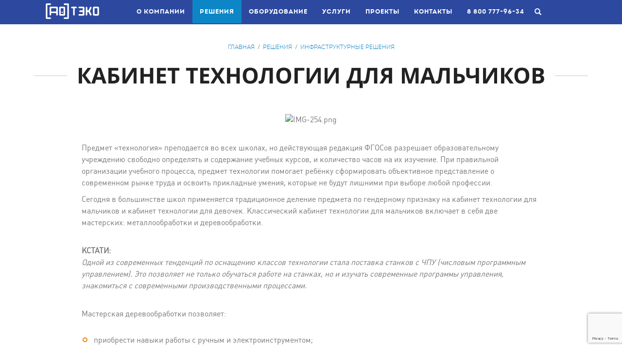

--- FILE ---
content_type: text/html; charset=UTF-8
request_url: https://b2b.tsml.ru/solutions/infrastrukturnye-resheniya/kabinet-tekhnologii-dlya-malchikov/
body_size: 96018
content:
<!DOCTYPE html>
<html xmlns="http://www.w3.org/1999/xhtml" xml:lang="ru" lang="ru" ng-app="app">
<head>
	<meta name="viewport" content="width=device-width, initial-scale=1">
	<meta http-equiv="X-UA-Compatible" content="IE=edge" />
	<title>Кабинет технологии для мальчиков - «ТЭКО»</title>
	<link rel="shortcut icon" type="image/x-icon" href="/bitrix/templates/tsml/favicon.ico" />
	
		
	<script src="//code.jquery.com/jquery-3.3.1.min.js"></script>
	<link rel="stylesheet" href="https://cdnjs.cloudflare.com/ajax/libs/fancybox/3.3.5/jquery.fancybox.min.css" />
<script src="https://cdnjs.cloudflare.com/ajax/libs/fancybox/3.3.5/jquery.fancybox.min.js"></script>



	<meta http-equiv="Content-Type" content="text/html; charset=UTF-8" />
<meta name="robots" content="index, follow" />
<meta name="keywords" content="кабинет технологии для мальчиков" />
<meta name="description" content="Классический кабинет технологии для мальчиков включает в себя две мастерских: металлообработки и деревообработки. Оказываем весь спектр услуг по оснащению классов технологии." />
<link href="https://maxcdn.bootstrapcdn.com/font-awesome/4.5.0/css/font-awesome.min.css" type="text/css"  rel="stylesheet" />
<link href="/bitrix/js/ui/fonts/opensans/ui.font.opensans.min.css?17165453782409" type="text/css"  rel="stylesheet" />
<link href="/bitrix/js/main/popup/dist/main.popup.bundle.min.css?171654536523804" type="text/css"  rel="stylesheet" />
<link href="/bitrix/templates/tsml/components/bitrix/catalog.element/solution2/style.css?171654543232567" type="text/css"  rel="stylesheet" />
<link href="/bitrix/templates/tsml/common.css?17165454302383" type="text/css"  data-template-style="true"  rel="stylesheet" />
<link href="/tpl/css/reset.css?17165462031036" type="text/css"  data-template-style="true"  rel="stylesheet" />
<link href="/tpl/css/style.css?175941634244278" type="text/css"  data-template-style="true"  rel="stylesheet" />
<link href="/tpl/css/snipp.css?1716546203324" type="text/css"  data-template-style="true"  rel="stylesheet" />
<link href="/tpl/css/bootstrap.min.css?1716546203121200" type="text/css"  data-template-style="true"  rel="stylesheet" />
<link href="/tpl/css/lightbox.css?17165462033880" type="text/css"  data-template-style="true"  rel="stylesheet" />
<link href="/tpl/fotorama/fotorama.css?171654620415141" type="text/css"  data-template-style="true"  rel="stylesheet" />
<link href="/tpl/css/reset2.css?17165462031244" type="text/css"  data-template-style="true"  rel="stylesheet" />
<link href="/bitrix/templates/tsml/styles.css?1752153396329" type="text/css"  data-template-style="true"  rel="stylesheet" />
<link href="/bitrix/templates/tsml/template_styles.css?17521533965966" type="text/css"  data-template-style="true"  rel="stylesheet" />
<script type="text/javascript">if(!window.BX)window.BX={};if(!window.BX.message)window.BX.message=function(mess){if(typeof mess==='object'){for(let i in mess) {BX.message[i]=mess[i];} return true;}};</script>
<script type="text/javascript">(window.BX||top.BX).message({'JS_CORE_LOADING':'Загрузка...','JS_CORE_NO_DATA':'- Нет данных -','JS_CORE_WINDOW_CLOSE':'Закрыть','JS_CORE_WINDOW_EXPAND':'Развернуть','JS_CORE_WINDOW_NARROW':'Свернуть в окно','JS_CORE_WINDOW_SAVE':'Сохранить','JS_CORE_WINDOW_CANCEL':'Отменить','JS_CORE_WINDOW_CONTINUE':'Продолжить','JS_CORE_H':'ч','JS_CORE_M':'м','JS_CORE_S':'с','JSADM_AI_HIDE_EXTRA':'Скрыть лишние','JSADM_AI_ALL_NOTIF':'Показать все','JSADM_AUTH_REQ':'Требуется авторизация!','JS_CORE_WINDOW_AUTH':'Войти','JS_CORE_IMAGE_FULL':'Полный размер'});</script>

<script type="text/javascript" src="/bitrix/js/main/core/core.min.js?1716545366262964"></script>

<script>BX.setJSList(['/bitrix/js/main/core/core_ajax.js','/bitrix/js/main/core/core_promise.js','/bitrix/js/main/polyfill/promise/js/promise.js','/bitrix/js/main/loadext/loadext.js','/bitrix/js/main/loadext/extension.js','/bitrix/js/main/polyfill/promise/js/promise.js','/bitrix/js/main/polyfill/find/js/find.js','/bitrix/js/main/polyfill/includes/js/includes.js','/bitrix/js/main/polyfill/matches/js/matches.js','/bitrix/js/ui/polyfill/closest/js/closest.js','/bitrix/js/main/polyfill/fill/main.polyfill.fill.js','/bitrix/js/main/polyfill/find/js/find.js','/bitrix/js/main/polyfill/matches/js/matches.js','/bitrix/js/main/polyfill/core/dist/polyfill.bundle.js','/bitrix/js/main/core/core.js','/bitrix/js/main/polyfill/intersectionobserver/js/intersectionobserver.js','/bitrix/js/main/lazyload/dist/lazyload.bundle.js','/bitrix/js/main/polyfill/core/dist/polyfill.bundle.js','/bitrix/js/main/parambag/dist/parambag.bundle.js']);
BX.setCSSList(['/bitrix/js/main/lazyload/dist/lazyload.bundle.css','/bitrix/js/main/parambag/dist/parambag.bundle.css']);</script>
<script type="text/javascript">(window.BX||top.BX).message({'LANGUAGE_ID':'ru','FORMAT_DATE':'DD.MM.YYYY','FORMAT_DATETIME':'DD.MM.YYYY HH:MI:SS','COOKIE_PREFIX':'BITRIX_b2btsml','SERVER_TZ_OFFSET':'10800','UTF_MODE':'Y','SITE_ID':'s1','SITE_DIR':'/','USER_ID':'','SERVER_TIME':'1769316386','USER_TZ_OFFSET':'0','USER_TZ_AUTO':'Y','bitrix_sessid':'9265cb55857abd67be5d0a2a2c809885'});</script>


<script type="text/javascript" src="https://www.google.com/recaptcha/enterprise.js?render=6Lcv0-grAAAAAPLjlRwVXG4FXbw5786mxFFccHok"></script>
<script type="text/javascript" src="/bitrix/js/main/popup/dist/main.popup.bundle.min.js?171654536562622"></script>


<script type="text/javascript" src="/tpl/js/jquery-2.1.4.min.js?171654620384345"></script>
<script type="text/javascript" src="/tpl/js/bootstrap.min.js?171654620337055"></script>
<script type="text/javascript" src="/tpl/js/jquery.lazyload.min.js?17165462033382"></script>
<script type="text/javascript" src="/tpl/js/jquery.countTo.js?17165462032501"></script>
<script type="text/javascript" src="/tpl/fotorama/fotorama.js?171654620338912"></script>
<script type="text/javascript" src="/tpl/js/lightbox.js?171654620314872"></script>
<script type="text/javascript" src="/tpl/js/main.js?176821642610202"></script>
<script type="text/javascript" src="/bitrix/templates/tsml/components/bitrix/catalog.element/solution2/script.js?171654543271670"></script>
<script type="text/javascript">var _ba = _ba || []; _ba.push(["aid", "87156f438d5182c12de6ff7acedc7526"]); _ba.push(["host", "b2b.tsml.ru"]); (function() {var ba = document.createElement("script"); ba.type = "text/javascript"; ba.async = true;ba.src = (document.location.protocol == "https:" ? "https://" : "http://") + "bitrix.info/ba.js";var s = document.getElementsByTagName("script")[0];s.parentNode.insertBefore(ba, s);})();</script>


	<!--[if lte IE 6]>
	<style type="text/css">
		#support-question { 
			background-image: none;
			filter: progid:DXImageTransform.Microsoft.AlphaImageLoader(src='./images/question.png', sizingMethod = 'crop'); 
		}
		#support-question { left: -9px;}
		#banner-overlay {
			background-image: none;
			filter: progid:DXImageTransform.Microsoft.AlphaImageLoader(src='./images/overlay.png', sizingMethod = 'crop');
		}
	</style>
	<![endif]-->

<!-- Yandex.Metrika counter -->
<script type="text/javascript">
    (function(m,e,t,r,i,k,a){
        m[i]=m[i]||function(){(m[i].a=m[i].a||[]).push(arguments)};
        m[i].l=1*new Date();
        for (var j = 0; j < document.scripts.length; j++) {if (document.scripts[j].src === r) { return; }}
        k=e.createElement(t),a=e.getElementsByTagName(t)[0],k.async=1,k.src=r,a.parentNode.insertBefore(k,a)
    })(window, document,'script','https://mc.yandex.ru/metrika/tag.js?id=74523964', 'ym');

    ym(74523964, 'init', {ssr:true, webvisor:true, clickmap:true, ecommerce:"dataLayer", accurateTrackBounce:true, trackLinks:true});
</script>
<!--
<script>
  function onClick(e) {
    e.preventDefault();
    grecaptcha.enterprise.ready(async () => {
      const token = await grecaptcha.enterprise.execute('6Lcv0-grAAAAAPLjlRwVXG4FXbw5786mxFFccHok', {action: 'submit'});
    });
  }
</script>-->

<noscript><div><img src="https://mc.yandex.ru/watch/74523964" style="position:absolute; left:-9999px;" alt="" /></div></noscript>
<!-- /Yandex.Metrika counter -->
</head>
<body
	<div id="panel"></div>
	<nav class="navbar navbar-default navbar-fixed-top header-block">
		<div class="container container_header">
			<!-- Brand and toggle get grouped for better mobile display -->
			<div class="navbar-header">
				<button type="button" class="navbar-toggle collapsed" data-toggle="collapse" data-target="#bs-example-navbar-collapse-1" aria-expanded="false">
					<span class="sr-only">Toggle navigation</span>
					<span class="icon-bar"></span>
					<span class="icon-bar"></span>
					<span class="icon-bar"></span>
				</button>
				<a href="/" class="main-link" title="На главную страницу">
					<img src="/tpl/images/logo.png" alt="ТЭКО СЕРВИС" class="img-responsive" title="ТЭКО">				</a>
			</div>
			<!-- Collect the nav links, forms, and other content for toggling -->
			<div class="collapse navbar-collapse" id="bs-example-navbar-collapse-1">
				<ul class="nav navbar-nav">
											<li><a href="/about/">О компании</a></li>
								<li class="active"><a href="/solutions/">Решения <span class="sr-only">(current)</span></a></li>
								<li><a href="/equipment/">Оборудование</a></li>
								<li><a href="/services/">Услуги</a></li>
								<li><a href="/projects/">Проекты</a></li>
								<li><a href="/about/contacts/">Контакты</a></li>
								<!--<li class="goslink"><a href="https://tsml.ru">ГОС</a></li> -->
					<li class="header-tel visible-md visible-lg">8 800 777-96-34</li>
					<li class="header-spb visible-lg"></li>	
					<li class="hidden-xs">
						<form class="navbar-form navbar-left" action="/search/index.php">
	<div class="search-block">	
		<input class="search-input hidden" type="text" name="q">
		<button type="submit" name="s" class="" value=""><span class="glyphicon glyphicon-search"></span></button>
	</div>
</form>					</li>
															
				</ul>
			</div><!-- /.navbar-collapse -->
		</div><!-- /.container-fluid -->
	</nav>
			<div class="container content">
			
			<div class="brcmp text-center"><a href="/" title="На главную страницу">Главная</a>&nbsp;&nbsp;/&nbsp;&nbsp;<a href="/solutions/" title="Решения">Решения</a>&nbsp;&nbsp;/&nbsp;&nbsp;<a href="/solutions/infrastrukturnye-resheniya/" title="Инфраструктурные решения">Инфраструктурные решения</a></div>			
			
						
								
				<div class="row">
	<div class="col-xs-12">
		
		<h1><div class="h-txt">Кабинет технологии для мальчиков</div><div class="h-line"></div></h1>
	</div>
</div>
<div class="bx_item_detail row " id="bx_117848907_1511">
	<div class="col-xs-12 col-sm-10 col-sm-offset-1 section-description content-text">
					<p>
</p>
<p>
</p>
<p style="text-align: center;">
 <img alt="IMG-254.png" src="/upload/medialibrary/e45/m8hb0brcsnb0dnrn57w69j0w0ufrpt03.png"><br>
</p>
<p style="text-align: left;">
</p>
<p>
</p>
<p>
</p>
<p>
 <br>
	 Предмет «технология» преподается во всех школах, но действующая редакция ФГОСов разрешает образовательному учреждению свободно определять и содержание учебных курсов, и количество часов на их изучение. При правильной организации учебного процесса, предмет технологии помогает ребёнку сформировать объективное представление о современном рынке труда и освоить прикладные умения, которые не будут лишними при выборе любой профессии.
</p>
<p>
	 Сегодня в большинстве школ применяется традиционное деление предмета по гендерному признаку на кабинет технологии для мальчиков и кабинет технологии для девочек. Классический кабинет технологии для мальчиков включает в себя две мастерских: металлообработки и деревообработки.
</p>
<div>
</div>
 <br>
 <b>КСТАТИ:</b>
<p>
 <i>Одной из современных тенденций по оснащению классов технологии стала поставка станков с ЧПУ (числовым программным управлением). Это позволяет не только обучаться работе на станках, но и изучать современные программы управления, знакомиться с современными производственными процессами.</i><b> </b>
</p>
 <b> </b>
<p>
 <b> </b>
</p>
 <b> </b>
<p>
 <b> </b>
</p>
 <b> </b>
<div>
 <br>
	 Мастерская деревообработки позволяет:
</div>
<p>
</p>
<ul>
	<li>приобрести навыки работы с ручным и электроинструментом; </li>
	<li>научиться безопасному пользованию столярными станками; </li>
	<li>освоить основные приёмы плотницкого дела.</li>
</ul>
<ul>
</ul>
<hr>
 Мастерская металлообработки позволяет: <br>
<ul>
	<li>приобрести и освоить навыки слесарного дела; </li>
	<li>научиться безопасным приёмам обращения со слесарным инструментом и станками; </li>
	<li>освоить основные приёмы слесарной специальности.</li>
</ul>
 Оснащение мастерских – творческий и инженерный проект, требующий использование системы вентиляции и электроснабжения, соответствующего нормам электротехнической, пожарной и санитарно-гигиенической безопасности. В мастерских нужно создать&nbsp;комфортные&nbsp;условия для занятий трудовой деятельностью. Также для реализации проекта необходимо продумать тематическое оформление помещения. <br>
 <br>
 <br>
<div>
	<hr>
</div>
 Для проведения интересных занятий должна быть продумана качественная ученическая мебель, верстаки для столярных и слесарных работ, тиски, стеллажи для хранения инструментов и расходных материалов. Активному обучению также будут способствовать наглядные пособия и специальные стенды, демонстрирующие правила техники безопасности и порядок безопасной работы с инструментами и устройствами. <br>
 <br>
 Современное видение уроков технологии может включать в себя робототехнику, медиатехнологии, информационные технологии, прототипирование, технологии «умного дома». Такие классы уже не имеют деления по гендерному признаку и позволяют проводить занятия со всеми учениками. <br>
 <br>
 Оснащение&nbsp;классов выполняется в соответствии с разработанной школой программой обучения и установленными целями по подготовке к различным техническим олимпиадам и чемпионатам. Комплектация может быть подобрана с учётом рекомендуемых инфраструктурных листов, подготовленных для центров цифрового образования, лабораторий движения «Молодые профессионалы» или «Кванториумов». В таких классах технологии может быть применено зонирование для занятий как в общей группе, так и в проектной деятельности. <br>
 <br>
 <br>
<hr>
 Какой бы вариант концепции кабинета технологии не был выбран, классы должны быть укомплектованы современными мультимедийными устройствами: автоматизированным рабочим местом учителя АРМ, интерактивной панелью. Данная техника позволит наглядно объяснить сложные вопросы перед их практическим воплощением. <br>
<p>
</p>
<p>
</p>
<p>
</p>
 <br>
 <b>КСТАТИ:</b><br>
 <i>
<p>
	 Чтобы удовлетворить потребности поклонников меловых, магнито-маркерных досок и интерактивных панелей/досок, разработано универсальное решение – раздвижная рельсовая система досок со встроенной интерактивной системой или панелью.
</p>
 </i>
<p>
</p>
<p>
</p>
 <br>
 Отдельно при оснащении классов технологии стоит упомянуть про продуманный дизайн помещений с тематическими принтами на стенах, которые придают помещению законченный и красивый вид и привлекают школьников на переменах. Также можно предусмотреть место для размещения временных выставок работ и поделок учащихся.<br>
 <br>
 <br>
<hr>
 Компания «ТЭКО» оказывает весь спектр услуг по оснащению классов технологии: <br>
<ul>
	<li>разработка проектной и технической документации; </li>
	<li>проектирование оформления внутреннего пространства; </li>
	<li>подбор, монтаж и ввод в эксплуатацию компьютерного, мультимедийного, методического оборудования; </li>
	<li>поставка, монтаж стендов и принтов; </li>
	<li>гарантийное обслуживание и постгарантийный ремонт оборудования и замена комплектующих; </li>
	<li>квалифицированная техническая поддержка в течение всего срока эксплуатации оборудования.</li>
</ul>
<p>
</p>
<p>
</p>																											<div class="row gal">
				<div class="col-xs-12 col-sm-10 col-sm-offset-1">
					<div class="gallery">
						<div class="fotorama" data-width="960" data-ratio="16/9" data-nav="thumbs" data-thumbwidth="192" data-arrows="always" data-allowfullscreen="true">
																							<a href="/upload/resize_cache/iblock/6cf/1920_1080_2/w20jsvq3yyfdghtt11p37o1hztbq6xnm.png"><img src="/upload/resize_cache/iblock/6cf/192_108_2/w20jsvq3yyfdghtt11p37o1hztbq6xnm.png" width="192" height="108"></a>	
																							<a href="/upload/iblock/75f/ioq5hvk6eyjvbgr57wjgkx24fqcbf30u.png"><img src="/upload/resize_cache/iblock/75f/192_108_2/ioq5hvk6eyjvbgr57wjgkx24fqcbf30u.png" width="192" height="108"></a>	
													</div>
					</div>	
				</div>
			</div>
							<div class="row gal_2">
				<div class="col-xs-12 col-sm-10 col-sm-offset-1">
					<div class="gallery">
						<div class="fotorama" data-width="960" data-ratio="16/9" data-nav="thumbs" data-thumbwidth="192" data-arrows="always" data-allowfullscreen="true">
																							<a href="/upload/resize_cache/iblock/79f/1920_1080_2/0dr5q6luzy05mxxz0qp7ip7v39rrdwbm.png"><img src="/upload/resize_cache/iblock/79f/192_108_2/0dr5q6luzy05mxxz0qp7ip7v39rrdwbm.png" width="192" height="108"></a>	
																							<a href="/upload/resize_cache/iblock/721/1920_1080_2/nowrorxiw3qnerir21w3afp9fjj0jmiw.png"><img src="/upload/resize_cache/iblock/721/192_108_2/nowrorxiw3qnerir21w3afp9fjj0jmiw.png" width="192" height="108"></a>	
													</div>
					</div>	
				</div>
			</div>
		
					<div class="row gal_3">
				<div class="col-xs-12 col-sm-10 col-sm-offset-1">
					<div class="gallery">
						<div class="fotorama" data-width="960" data-ratio="16/9" data-nav="thumbs" data-thumbwidth="192" data-arrows="always" data-allowfullscreen="true">
																							<a href="/upload/resize_cache/iblock/7a2/1920_1080_2/ffe6v4vjvtlkphxuhteuk24lpz22q6nv.png"><img src="/upload/resize_cache/iblock/7a2/192_108_2/ffe6v4vjvtlkphxuhteuk24lpz22q6nv.png" width="192" height="108"></a>	
																							<a href="/upload/resize_cache/iblock/a3a/1920_1080_2/bmssl1yxns7287lry4m7qb8lc51k1qen.png"><img src="/upload/resize_cache/iblock/a3a/192_108_2/bmssl1yxns7287lry4m7qb8lc51k1qen.png" width="192" height="108"></a>	
													</div>
					</div>	
				</div>
			</div>
		
					<div class="row gal_4">
				<div class="col-xs-12 col-sm-10 col-sm-offset-1">
					<div class="gallery">
						<div class="fotorama" data-width="960" data-ratio="16/9" data-nav="thumbs" data-thumbwidth="192" data-arrows="always" data-allowfullscreen="true">
																							<a href="/upload/resize_cache/iblock/49f/1920_1080_2/aue78obxqml3law1jy07brakwh5yuzn8.png"><img src="/upload/resize_cache/iblock/49f/192_108_2/aue78obxqml3law1jy07brakwh5yuzn8.png" width="192" height="108"></a>	
																							<a href="/upload/resize_cache/iblock/051/1920_1080_2/epx1m92hp5o4e7cxfs3fveffr6kr4eoc.png"><img src="/upload/resize_cache/iblock/051/192_108_2/epx1m92hp5o4e7cxfs3fveffr6kr4eoc.png" width="192" height="108"></a>	
																							<a href="/upload/resize_cache/iblock/441/1920_1080_2/2hhg9ep28hns1p75f1rz95ekubgm35sj.png"><img src="/upload/resize_cache/iblock/441/192_108_2/2hhg9ep28hns1p75f1rz95ekubgm35sj.png" width="192" height="108"></a>	
																							<a href="/upload/resize_cache/iblock/a07/1920_1080_2/914n5wpw37bs02l1bs1hzsoyrbs7rkpg.png"><img src="/upload/resize_cache/iblock/a07/192_108_2/914n5wpw37bs02l1bs1hzsoyrbs7rkpg.png" width="192" height="108"></a>	
																							<a href="/upload/resize_cache/iblock/603/1920_1080_2/s2q1rmghrnxukpzy0zplb9h5bc9dr0a7.png"><img src="/upload/resize_cache/iblock/603/192_108_2/s2q1rmghrnxukpzy0zplb9h5bc9dr0a7.png" width="192" height="108"></a>	
													</div>
					</div>	
				</div>
			</div>
		

					<div class="row gal_5">
				<div class="col-xs-12 col-sm-10 col-sm-offset-1">
					<div class="gallery">
						<div class="fotorama" data-width="960" data-ratio="16/9" data-nav="thumbs" data-thumbwidth="192" data-arrows="always" data-allowfullscreen="true">
																							<a href="/upload/iblock/c99/c9997f562a34ce116a5a4b8e160567b9.jpg"><img src="/upload/resize_cache/iblock/c99/192_108_2/c9997f562a34ce116a5a4b8e160567b9.jpg" width="192" height="108"></a>	
																							<a href="/upload/iblock/218/2182d1545df09698c0a3970fb0d5793f.jpg"><img src="/upload/resize_cache/iblock/218/192_108_2/2182d1545df09698c0a3970fb0d5793f.jpg" width="192" height="108"></a>	
																							<a href="/upload/iblock/f84/f84326b83abca2b8710adb49dce78811.jpg"><img src="/upload/resize_cache/iblock/f84/192_108_2/f84326b83abca2b8710adb49dce78811.jpg" width="192" height="108"></a>	
																							<a href="/upload/iblock/9a7/9a7aaf5bbdb26a5fc5d8125f3ea3d294.jpg"><img src="/upload/resize_cache/iblock/9a7/192_108_2/9a7aaf5bbdb26a5fc5d8125f3ea3d294.jpg" width="192" height="108"></a>	
																							<a href="/upload/iblock/35e/35e4f8ce23d8db80a8bd3796926db994.jpg"><img src="/upload/resize_cache/iblock/35e/192_108_2/35e4f8ce23d8db80a8bd3796926db994.jpg" width="192" height="108"></a>	
																							<a href="/upload/iblock/1cf/1cf10aa99eb3f50329a487f16bf0c446.jpg"><img src="/upload/resize_cache/iblock/1cf/192_108_2/1cf10aa99eb3f50329a487f16bf0c446.jpg" width="192" height="108"></a>	
																							<a href="/upload/iblock/3f8/3f8649bc85768c1589ca6eeed6ba29c3.jpg"><img src="/upload/resize_cache/iblock/3f8/192_108_2/3f8649bc85768c1589ca6eeed6ba29c3.jpg" width="192" height="108"></a>	
																							<a href="/upload/iblock/2c4/2c462d826867c0bb15cdd119bcf6d4ee.jpg"><img src="/upload/resize_cache/iblock/2c4/192_108_2/2c462d826867c0bb15cdd119bcf6d4ee.jpg" width="192" height="108"></a>	
																							<a href="/upload/iblock/143/1437c875ae72942e92b5b64c46503376.jpg"><img src="/upload/resize_cache/iblock/143/192_108_2/1437c875ae72942e92b5b64c46503376.jpg" width="192" height="108"></a>	
																							<a href="/upload/iblock/624/6246f7266ee7fe61fed847a565b1a633.jpg"><img src="/upload/resize_cache/iblock/624/192_108_2/6246f7266ee7fe61fed847a565b1a633.jpg" width="192" height="108"></a>	
																							<a href="/upload/iblock/5e1/5e1f76f8da7f946c11472775e2837a25.jpg"><img src="/upload/resize_cache/iblock/5e1/192_108_2/5e1f76f8da7f946c11472775e2837a25.jpg" width="192" height="108"></a>	
																							<a href="/upload/iblock/6a4/6a4fbe9c9bb420ba3458dae3307b95b2.jpg"><img src="/upload/resize_cache/iblock/6a4/192_108_2/6a4fbe9c9bb420ba3458dae3307b95b2.jpg" width="192" height="108"></a>	
																							<a href="/upload/iblock/16f/16f8d4ea60ae09aba070202ad8e952e5.jpg"><img src="/upload/resize_cache/iblock/16f/192_108_2/16f8d4ea60ae09aba070202ad8e952e5.jpg" width="192" height="108"></a>	
																							<a href="/upload/iblock/765/76575a6e212c172cd5aeea30bb5a442c.jpg"><img src="/upload/resize_cache/iblock/765/192_108_2/76575a6e212c172cd5aeea30bb5a442c.jpg" width="192" height="108"></a>	
																							<a href="/upload/iblock/609/6090c5a63984f2b9870e522b447168ce.jpg"><img src="/upload/resize_cache/iblock/609/192_108_2/6090c5a63984f2b9870e522b447168ce.jpg" width="192" height="108"></a>	
																							<a href="/upload/iblock/303/3030378de03c5193206b5a2a10e44491.jpg"><img src="/upload/resize_cache/iblock/303/192_108_2/3030378de03c5193206b5a2a10e44491.jpg" width="192" height="108"></a>	
																							<a href="/upload/iblock/665/66563fad255022733a080f56591061d0.jpg"><img src="/upload/resize_cache/iblock/665/192_108_2/66563fad255022733a080f56591061d0.jpg" width="192" height="108"></a>	
																							<a href="/upload/iblock/ecf/ecf1a58cd01b4c40d6245cf57bac20c0.jpg"><img src="/upload/resize_cache/iblock/ecf/192_108_2/ecf1a58cd01b4c40d6245cf57bac20c0.jpg" width="192" height="108"></a>	
																							<a href="/upload/resize_cache/iblock/fe1/1920_1080_2/fe188970486c5085820f8a2582fa4e35.jpg"><img src="/upload/resize_cache/iblock/fe1/192_108_2/fe188970486c5085820f8a2582fa4e35.jpg" width="192" height="108"></a>	
																							<a href="/upload/iblock/4d9/4d9bf9cdba5a9d40535df4162fb1b0bf.jpg"><img src="/upload/resize_cache/iblock/4d9/192_108_2/4d9bf9cdba5a9d40535df4162fb1b0bf.jpg" width="192" height="108"></a>	
																							<a href="/upload/iblock/8d2/8d24cf857c3061396533d1ba8b0922b5.jpg"><img src="/upload/resize_cache/iblock/8d2/192_108_2/8d24cf857c3061396533d1ba8b0922b5.jpg" width="192" height="108"></a>	
																							<a href="/upload/iblock/9f1/9f19c171d1a8e263dd3176c6114296ad.jpg"><img src="/upload/resize_cache/iblock/9f1/192_108_2/9f19c171d1a8e263dd3176c6114296ad.jpg" width="192" height="108"></a>	
																							<a href="/upload/iblock/f40/f40fa3e71d38b15266072bf84b519de2.jpg"><img src="/upload/resize_cache/iblock/f40/192_108_2/f40fa3e71d38b15266072bf84b519de2.jpg" width="192" height="108"></a>	
																							<a href="/upload/iblock/fb7/fb76c6f76d9f41b62268dc4b3d54f91f.jpg"><img src="/upload/resize_cache/iblock/fb7/192_108_2/fb76c6f76d9f41b62268dc4b3d54f91f.jpg" width="192" height="108"></a>	
																							<a href="/upload/iblock/3a1/3a14eeebd64dc98d23dd91437deeb2a7.jpg"><img src="/upload/resize_cache/iblock/3a1/192_108_2/3a14eeebd64dc98d23dd91437deeb2a7.jpg" width="192" height="108"></a>	
																							<a href="/upload/iblock/08b/08bb10eb1cddc9dd94b24fa9715de9b5.jpg"><img src="/upload/resize_cache/iblock/08b/192_108_2/08bb10eb1cddc9dd94b24fa9715de9b5.jpg" width="192" height="108"></a>	
																							<a href="/upload/iblock/8c0/8c05ecc96e7af961758bedfaed44e27f.jpg"><img src="/upload/resize_cache/iblock/8c0/192_108_2/8c05ecc96e7af961758bedfaed44e27f.jpg" width="192" height="108"></a>	
																							<a href="/upload/iblock/5c5/5c53a91d9baec27fae1d30aac3822799.jpg"><img src="/upload/resize_cache/iblock/5c5/192_108_2/5c53a91d9baec27fae1d30aac3822799.jpg" width="192" height="108"></a>	
																							<a href="/upload/iblock/1ca/1ca47771d583dda3450ea5737ef458f2.jpg"><img src="/upload/resize_cache/iblock/1ca/192_108_2/1ca47771d583dda3450ea5737ef458f2.jpg" width="192" height="108"></a>	
																							<a href="/upload/iblock/b46/b4669b7f389dce1c1578eb30c62fa520.jpg"><img src="/upload/resize_cache/iblock/b46/192_108_2/b4669b7f389dce1c1578eb30c62fa520.jpg" width="192" height="108"></a>	
																							<a href="/upload/iblock/b8c/b8cb0b8679df14b1d9d5e9022b70adb5.jpg"><img src="/upload/resize_cache/iblock/b8c/192_108_2/b8cb0b8679df14b1d9d5e9022b70adb5.jpg" width="192" height="108"></a>	
																							<a href="/upload/iblock/86c/86c26600c560baef367f663ca9cbc8e9.jpg"><img src="/upload/resize_cache/iblock/86c/192_108_2/86c26600c560baef367f663ca9cbc8e9.jpg" width="192" height="108"></a>	
																							<a href="/upload/iblock/f48/f48f8f396a417fdc4af9a93b3e171efb.jpg"><img src="/upload/resize_cache/iblock/f48/192_108_2/f48f8f396a417fdc4af9a93b3e171efb.jpg" width="192" height="108"></a>	
																							<a href="/upload/iblock/277/277a1178733f5b89cb6352a36b461025.jpg"><img src="/upload/resize_cache/iblock/277/192_108_2/277a1178733f5b89cb6352a36b461025.jpg" width="192" height="108"></a>	
																							<a href="/upload/iblock/0b8/0b8a918b7103803c45dcac9bf62d135a.jpg"><img src="/upload/resize_cache/iblock/0b8/192_108_2/0b8a918b7103803c45dcac9bf62d135a.jpg" width="192" height="108"></a>	
																							<a href="/upload/iblock/5e3/5e3549d7412269273d1efafe71706547.jpg"><img src="/upload/resize_cache/iblock/5e3/192_108_2/5e3549d7412269273d1efafe71706547.jpg" width="192" height="108"></a>	
																							<a href="/upload/iblock/a55/a556b8b10b51c61e3cd628d8f20df847.jpg"><img src="/upload/resize_cache/iblock/a55/192_108_2/a556b8b10b51c61e3cd628d8f20df847.jpg" width="192" height="108"></a>	
																							<a href="/upload/iblock/f0c/f0c6b2775f36643498dcd838044bf080.jpg"><img src="/upload/resize_cache/iblock/f0c/192_108_2/f0c6b2775f36643498dcd838044bf080.jpg" width="192" height="108"></a>	
																							<a href="/upload/iblock/40d/40d6ca6b9e0624e038b75448e31ebae0.jpg"><img src="/upload/resize_cache/iblock/40d/192_108_2/40d6ca6b9e0624e038b75448e31ebae0.jpg" width="192" height="108"></a>	
																							<a href="/upload/iblock/dc4/dc4e1e46872a02a4ae1d58e867f1033a.jpg"><img src="/upload/resize_cache/iblock/dc4/192_108_2/dc4e1e46872a02a4ae1d58e867f1033a.jpg" width="192" height="108"></a>	
																							<a href="/upload/resize_cache/iblock/a0b/1920_1080_2/a0bf5920c7d5223f03e884a77993fdf4.JPG"><img src="/upload/resize_cache/iblock/a0b/192_108_2/a0bf5920c7d5223f03e884a77993fdf4.JPG" width="192" height="108"></a>	
																							<a href="/upload/iblock/99a/99a599c9cea377848fe7c3fb5de81d79.jpg"><img src="/upload/resize_cache/iblock/99a/192_108_2/99a599c9cea377848fe7c3fb5de81d79.jpg" width="192" height="108"></a>	
																							<a href="/upload/iblock/510/5108480eacd7a28d4c940d5d1bea214d.jpg"><img src="/upload/resize_cache/iblock/510/192_108_2/5108480eacd7a28d4c940d5d1bea214d.jpg" width="192" height="108"></a>	
																							<a href="/upload/resize_cache/iblock/a4d/1920_1080_2/a4dd06dfb8c2426635859939464c0236.JPG"><img src="/upload/resize_cache/iblock/a4d/192_108_2/a4dd06dfb8c2426635859939464c0236.JPG" width="192" height="108"></a>	
																							<a href="/upload/resize_cache/iblock/a46/1920_1080_2/a46089d18cd200609bbe919ed23d1c48.jpg"><img src="/upload/resize_cache/iblock/a46/192_108_2/a46089d18cd200609bbe919ed23d1c48.jpg" width="192" height="108"></a>	
																							<a href="/upload/iblock/d9f/d9f01b4e8d9e4434c80b810ca27caf96.jpg"><img src="/upload/resize_cache/iblock/d9f/192_108_2/d9f01b4e8d9e4434c80b810ca27caf96.jpg" width="192" height="108"></a>	
																							<a href="/upload/iblock/48e/48e7da5d69bc05fcc34a18d95caa5d02.jpg"><img src="/upload/resize_cache/iblock/48e/192_108_2/48e7da5d69bc05fcc34a18d95caa5d02.jpg" width="192" height="108"></a>	
																							<a href="/upload/iblock/2f4/2f4f9f95f70312980eb1721763b7c572.JPG"><img src="/upload/resize_cache/iblock/2f4/192_108_2/2f4f9f95f70312980eb1721763b7c572.JPG" width="192" height="108"></a>	
																							<a href="/upload/iblock/d5d/d5d6e76f9de87cff458a1b3b338170dc.jpg"><img src="/upload/resize_cache/iblock/d5d/192_108_2/d5d6e76f9de87cff458a1b3b338170dc.jpg" width="192" height="108"></a>	
																							<a href="/upload/iblock/fdf/fdfe996c7398bae2b9bfd1cc757af3ae.jpg"><img src="/upload/resize_cache/iblock/fdf/192_108_2/fdfe996c7398bae2b9bfd1cc757af3ae.jpg" width="192" height="108"></a>	
													</div>
					</div>	
				</div>
			</div>
		
					<div class="row gal_6">
				<div class="col-xs-12 col-sm-10 col-sm-offset-1">
					<div class="gallery">
						<div class="fotorama" data-width="960" data-ratio="16/9" data-nav="thumbs" data-thumbwidth="192" data-arrows="always" data-allowfullscreen="true">
																							<a href="/upload/iblock/c99/c9997f562a34ce116a5a4b8e160567b9.jpg"><img src="/upload/resize_cache/iblock/c99/192_108_2/c9997f562a34ce116a5a4b8e160567b9.jpg" width="192" height="108"></a>	
																							<a href="/upload/iblock/218/2182d1545df09698c0a3970fb0d5793f.jpg"><img src="/upload/resize_cache/iblock/218/192_108_2/2182d1545df09698c0a3970fb0d5793f.jpg" width="192" height="108"></a>	
																							<a href="/upload/iblock/f84/f84326b83abca2b8710adb49dce78811.jpg"><img src="/upload/resize_cache/iblock/f84/192_108_2/f84326b83abca2b8710adb49dce78811.jpg" width="192" height="108"></a>	
																							<a href="/upload/iblock/9a7/9a7aaf5bbdb26a5fc5d8125f3ea3d294.jpg"><img src="/upload/resize_cache/iblock/9a7/192_108_2/9a7aaf5bbdb26a5fc5d8125f3ea3d294.jpg" width="192" height="108"></a>	
																							<a href="/upload/iblock/35e/35e4f8ce23d8db80a8bd3796926db994.jpg"><img src="/upload/resize_cache/iblock/35e/192_108_2/35e4f8ce23d8db80a8bd3796926db994.jpg" width="192" height="108"></a>	
																							<a href="/upload/iblock/1cf/1cf10aa99eb3f50329a487f16bf0c446.jpg"><img src="/upload/resize_cache/iblock/1cf/192_108_2/1cf10aa99eb3f50329a487f16bf0c446.jpg" width="192" height="108"></a>	
																							<a href="/upload/iblock/3f8/3f8649bc85768c1589ca6eeed6ba29c3.jpg"><img src="/upload/resize_cache/iblock/3f8/192_108_2/3f8649bc85768c1589ca6eeed6ba29c3.jpg" width="192" height="108"></a>	
																							<a href="/upload/iblock/2c4/2c462d826867c0bb15cdd119bcf6d4ee.jpg"><img src="/upload/resize_cache/iblock/2c4/192_108_2/2c462d826867c0bb15cdd119bcf6d4ee.jpg" width="192" height="108"></a>	
																							<a href="/upload/iblock/143/1437c875ae72942e92b5b64c46503376.jpg"><img src="/upload/resize_cache/iblock/143/192_108_2/1437c875ae72942e92b5b64c46503376.jpg" width="192" height="108"></a>	
																							<a href="/upload/iblock/624/6246f7266ee7fe61fed847a565b1a633.jpg"><img src="/upload/resize_cache/iblock/624/192_108_2/6246f7266ee7fe61fed847a565b1a633.jpg" width="192" height="108"></a>	
																							<a href="/upload/iblock/5e1/5e1f76f8da7f946c11472775e2837a25.jpg"><img src="/upload/resize_cache/iblock/5e1/192_108_2/5e1f76f8da7f946c11472775e2837a25.jpg" width="192" height="108"></a>	
																							<a href="/upload/iblock/6a4/6a4fbe9c9bb420ba3458dae3307b95b2.jpg"><img src="/upload/resize_cache/iblock/6a4/192_108_2/6a4fbe9c9bb420ba3458dae3307b95b2.jpg" width="192" height="108"></a>	
																							<a href="/upload/iblock/16f/16f8d4ea60ae09aba070202ad8e952e5.jpg"><img src="/upload/resize_cache/iblock/16f/192_108_2/16f8d4ea60ae09aba070202ad8e952e5.jpg" width="192" height="108"></a>	
																							<a href="/upload/iblock/765/76575a6e212c172cd5aeea30bb5a442c.jpg"><img src="/upload/resize_cache/iblock/765/192_108_2/76575a6e212c172cd5aeea30bb5a442c.jpg" width="192" height="108"></a>	
																							<a href="/upload/iblock/609/6090c5a63984f2b9870e522b447168ce.jpg"><img src="/upload/resize_cache/iblock/609/192_108_2/6090c5a63984f2b9870e522b447168ce.jpg" width="192" height="108"></a>	
																							<a href="/upload/iblock/303/3030378de03c5193206b5a2a10e44491.jpg"><img src="/upload/resize_cache/iblock/303/192_108_2/3030378de03c5193206b5a2a10e44491.jpg" width="192" height="108"></a>	
																							<a href="/upload/iblock/665/66563fad255022733a080f56591061d0.jpg"><img src="/upload/resize_cache/iblock/665/192_108_2/66563fad255022733a080f56591061d0.jpg" width="192" height="108"></a>	
																							<a href="/upload/iblock/ecf/ecf1a58cd01b4c40d6245cf57bac20c0.jpg"><img src="/upload/resize_cache/iblock/ecf/192_108_2/ecf1a58cd01b4c40d6245cf57bac20c0.jpg" width="192" height="108"></a>	
																							<a href="/upload/resize_cache/iblock/fe1/1920_1080_2/fe188970486c5085820f8a2582fa4e35.jpg"><img src="/upload/resize_cache/iblock/fe1/192_108_2/fe188970486c5085820f8a2582fa4e35.jpg" width="192" height="108"></a>	
																							<a href="/upload/iblock/4d9/4d9bf9cdba5a9d40535df4162fb1b0bf.jpg"><img src="/upload/resize_cache/iblock/4d9/192_108_2/4d9bf9cdba5a9d40535df4162fb1b0bf.jpg" width="192" height="108"></a>	
																							<a href="/upload/iblock/8d2/8d24cf857c3061396533d1ba8b0922b5.jpg"><img src="/upload/resize_cache/iblock/8d2/192_108_2/8d24cf857c3061396533d1ba8b0922b5.jpg" width="192" height="108"></a>	
																							<a href="/upload/iblock/9f1/9f19c171d1a8e263dd3176c6114296ad.jpg"><img src="/upload/resize_cache/iblock/9f1/192_108_2/9f19c171d1a8e263dd3176c6114296ad.jpg" width="192" height="108"></a>	
																							<a href="/upload/iblock/f40/f40fa3e71d38b15266072bf84b519de2.jpg"><img src="/upload/resize_cache/iblock/f40/192_108_2/f40fa3e71d38b15266072bf84b519de2.jpg" width="192" height="108"></a>	
																							<a href="/upload/iblock/fb7/fb76c6f76d9f41b62268dc4b3d54f91f.jpg"><img src="/upload/resize_cache/iblock/fb7/192_108_2/fb76c6f76d9f41b62268dc4b3d54f91f.jpg" width="192" height="108"></a>	
																							<a href="/upload/iblock/3a1/3a14eeebd64dc98d23dd91437deeb2a7.jpg"><img src="/upload/resize_cache/iblock/3a1/192_108_2/3a14eeebd64dc98d23dd91437deeb2a7.jpg" width="192" height="108"></a>	
																							<a href="/upload/iblock/08b/08bb10eb1cddc9dd94b24fa9715de9b5.jpg"><img src="/upload/resize_cache/iblock/08b/192_108_2/08bb10eb1cddc9dd94b24fa9715de9b5.jpg" width="192" height="108"></a>	
																							<a href="/upload/iblock/8c0/8c05ecc96e7af961758bedfaed44e27f.jpg"><img src="/upload/resize_cache/iblock/8c0/192_108_2/8c05ecc96e7af961758bedfaed44e27f.jpg" width="192" height="108"></a>	
																							<a href="/upload/iblock/5c5/5c53a91d9baec27fae1d30aac3822799.jpg"><img src="/upload/resize_cache/iblock/5c5/192_108_2/5c53a91d9baec27fae1d30aac3822799.jpg" width="192" height="108"></a>	
																							<a href="/upload/iblock/1ca/1ca47771d583dda3450ea5737ef458f2.jpg"><img src="/upload/resize_cache/iblock/1ca/192_108_2/1ca47771d583dda3450ea5737ef458f2.jpg" width="192" height="108"></a>	
																							<a href="/upload/iblock/b46/b4669b7f389dce1c1578eb30c62fa520.jpg"><img src="/upload/resize_cache/iblock/b46/192_108_2/b4669b7f389dce1c1578eb30c62fa520.jpg" width="192" height="108"></a>	
																							<a href="/upload/iblock/b8c/b8cb0b8679df14b1d9d5e9022b70adb5.jpg"><img src="/upload/resize_cache/iblock/b8c/192_108_2/b8cb0b8679df14b1d9d5e9022b70adb5.jpg" width="192" height="108"></a>	
																							<a href="/upload/iblock/86c/86c26600c560baef367f663ca9cbc8e9.jpg"><img src="/upload/resize_cache/iblock/86c/192_108_2/86c26600c560baef367f663ca9cbc8e9.jpg" width="192" height="108"></a>	
																							<a href="/upload/iblock/f48/f48f8f396a417fdc4af9a93b3e171efb.jpg"><img src="/upload/resize_cache/iblock/f48/192_108_2/f48f8f396a417fdc4af9a93b3e171efb.jpg" width="192" height="108"></a>	
																							<a href="/upload/iblock/277/277a1178733f5b89cb6352a36b461025.jpg"><img src="/upload/resize_cache/iblock/277/192_108_2/277a1178733f5b89cb6352a36b461025.jpg" width="192" height="108"></a>	
																							<a href="/upload/iblock/0b8/0b8a918b7103803c45dcac9bf62d135a.jpg"><img src="/upload/resize_cache/iblock/0b8/192_108_2/0b8a918b7103803c45dcac9bf62d135a.jpg" width="192" height="108"></a>	
																							<a href="/upload/iblock/5e3/5e3549d7412269273d1efafe71706547.jpg"><img src="/upload/resize_cache/iblock/5e3/192_108_2/5e3549d7412269273d1efafe71706547.jpg" width="192" height="108"></a>	
																							<a href="/upload/iblock/a55/a556b8b10b51c61e3cd628d8f20df847.jpg"><img src="/upload/resize_cache/iblock/a55/192_108_2/a556b8b10b51c61e3cd628d8f20df847.jpg" width="192" height="108"></a>	
																							<a href="/upload/iblock/f0c/f0c6b2775f36643498dcd838044bf080.jpg"><img src="/upload/resize_cache/iblock/f0c/192_108_2/f0c6b2775f36643498dcd838044bf080.jpg" width="192" height="108"></a>	
																							<a href="/upload/iblock/40d/40d6ca6b9e0624e038b75448e31ebae0.jpg"><img src="/upload/resize_cache/iblock/40d/192_108_2/40d6ca6b9e0624e038b75448e31ebae0.jpg" width="192" height="108"></a>	
																							<a href="/upload/iblock/dc4/dc4e1e46872a02a4ae1d58e867f1033a.jpg"><img src="/upload/resize_cache/iblock/dc4/192_108_2/dc4e1e46872a02a4ae1d58e867f1033a.jpg" width="192" height="108"></a>	
																							<a href="/upload/resize_cache/iblock/a0b/1920_1080_2/a0bf5920c7d5223f03e884a77993fdf4.JPG"><img src="/upload/resize_cache/iblock/a0b/192_108_2/a0bf5920c7d5223f03e884a77993fdf4.JPG" width="192" height="108"></a>	
																							<a href="/upload/iblock/99a/99a599c9cea377848fe7c3fb5de81d79.jpg"><img src="/upload/resize_cache/iblock/99a/192_108_2/99a599c9cea377848fe7c3fb5de81d79.jpg" width="192" height="108"></a>	
																							<a href="/upload/iblock/510/5108480eacd7a28d4c940d5d1bea214d.jpg"><img src="/upload/resize_cache/iblock/510/192_108_2/5108480eacd7a28d4c940d5d1bea214d.jpg" width="192" height="108"></a>	
																							<a href="/upload/resize_cache/iblock/a4d/1920_1080_2/a4dd06dfb8c2426635859939464c0236.JPG"><img src="/upload/resize_cache/iblock/a4d/192_108_2/a4dd06dfb8c2426635859939464c0236.JPG" width="192" height="108"></a>	
																							<a href="/upload/resize_cache/iblock/a46/1920_1080_2/a46089d18cd200609bbe919ed23d1c48.jpg"><img src="/upload/resize_cache/iblock/a46/192_108_2/a46089d18cd200609bbe919ed23d1c48.jpg" width="192" height="108"></a>	
																							<a href="/upload/iblock/d9f/d9f01b4e8d9e4434c80b810ca27caf96.jpg"><img src="/upload/resize_cache/iblock/d9f/192_108_2/d9f01b4e8d9e4434c80b810ca27caf96.jpg" width="192" height="108"></a>	
																							<a href="/upload/iblock/48e/48e7da5d69bc05fcc34a18d95caa5d02.jpg"><img src="/upload/resize_cache/iblock/48e/192_108_2/48e7da5d69bc05fcc34a18d95caa5d02.jpg" width="192" height="108"></a>	
																							<a href="/upload/iblock/2f4/2f4f9f95f70312980eb1721763b7c572.JPG"><img src="/upload/resize_cache/iblock/2f4/192_108_2/2f4f9f95f70312980eb1721763b7c572.JPG" width="192" height="108"></a>	
																							<a href="/upload/iblock/d5d/d5d6e76f9de87cff458a1b3b338170dc.jpg"><img src="/upload/resize_cache/iblock/d5d/192_108_2/d5d6e76f9de87cff458a1b3b338170dc.jpg" width="192" height="108"></a>	
																							<a href="/upload/iblock/fdf/fdfe996c7398bae2b9bfd1cc757af3ae.jpg"><img src="/upload/resize_cache/iblock/fdf/192_108_2/fdfe996c7398bae2b9bfd1cc757af3ae.jpg" width="192" height="108"></a>	
													</div>
					</div>	
				</div>
			</div>
		

					<div class="row gal_7">
				<div class="col-xs-12 col-sm-10 col-sm-offset-1">
					<div class="gallery">
						<div class="fotorama" data-width="960" data-ratio="16/9" data-nav="thumbs" data-thumbwidth="192" data-arrows="always" data-allowfullscreen="true">
																							<a href="/upload/iblock/c99/c9997f562a34ce116a5a4b8e160567b9.jpg"><img src="/upload/resize_cache/iblock/c99/192_108_2/c9997f562a34ce116a5a4b8e160567b9.jpg" width="192" height="108"></a>	
																							<a href="/upload/iblock/218/2182d1545df09698c0a3970fb0d5793f.jpg"><img src="/upload/resize_cache/iblock/218/192_108_2/2182d1545df09698c0a3970fb0d5793f.jpg" width="192" height="108"></a>	
																							<a href="/upload/iblock/f84/f84326b83abca2b8710adb49dce78811.jpg"><img src="/upload/resize_cache/iblock/f84/192_108_2/f84326b83abca2b8710adb49dce78811.jpg" width="192" height="108"></a>	
																							<a href="/upload/iblock/9a7/9a7aaf5bbdb26a5fc5d8125f3ea3d294.jpg"><img src="/upload/resize_cache/iblock/9a7/192_108_2/9a7aaf5bbdb26a5fc5d8125f3ea3d294.jpg" width="192" height="108"></a>	
																							<a href="/upload/iblock/35e/35e4f8ce23d8db80a8bd3796926db994.jpg"><img src="/upload/resize_cache/iblock/35e/192_108_2/35e4f8ce23d8db80a8bd3796926db994.jpg" width="192" height="108"></a>	
																							<a href="/upload/iblock/1cf/1cf10aa99eb3f50329a487f16bf0c446.jpg"><img src="/upload/resize_cache/iblock/1cf/192_108_2/1cf10aa99eb3f50329a487f16bf0c446.jpg" width="192" height="108"></a>	
																							<a href="/upload/iblock/3f8/3f8649bc85768c1589ca6eeed6ba29c3.jpg"><img src="/upload/resize_cache/iblock/3f8/192_108_2/3f8649bc85768c1589ca6eeed6ba29c3.jpg" width="192" height="108"></a>	
																							<a href="/upload/iblock/2c4/2c462d826867c0bb15cdd119bcf6d4ee.jpg"><img src="/upload/resize_cache/iblock/2c4/192_108_2/2c462d826867c0bb15cdd119bcf6d4ee.jpg" width="192" height="108"></a>	
																							<a href="/upload/iblock/143/1437c875ae72942e92b5b64c46503376.jpg"><img src="/upload/resize_cache/iblock/143/192_108_2/1437c875ae72942e92b5b64c46503376.jpg" width="192" height="108"></a>	
																							<a href="/upload/iblock/624/6246f7266ee7fe61fed847a565b1a633.jpg"><img src="/upload/resize_cache/iblock/624/192_108_2/6246f7266ee7fe61fed847a565b1a633.jpg" width="192" height="108"></a>	
																							<a href="/upload/iblock/5e1/5e1f76f8da7f946c11472775e2837a25.jpg"><img src="/upload/resize_cache/iblock/5e1/192_108_2/5e1f76f8da7f946c11472775e2837a25.jpg" width="192" height="108"></a>	
																							<a href="/upload/iblock/6a4/6a4fbe9c9bb420ba3458dae3307b95b2.jpg"><img src="/upload/resize_cache/iblock/6a4/192_108_2/6a4fbe9c9bb420ba3458dae3307b95b2.jpg" width="192" height="108"></a>	
																							<a href="/upload/iblock/16f/16f8d4ea60ae09aba070202ad8e952e5.jpg"><img src="/upload/resize_cache/iblock/16f/192_108_2/16f8d4ea60ae09aba070202ad8e952e5.jpg" width="192" height="108"></a>	
																							<a href="/upload/iblock/765/76575a6e212c172cd5aeea30bb5a442c.jpg"><img src="/upload/resize_cache/iblock/765/192_108_2/76575a6e212c172cd5aeea30bb5a442c.jpg" width="192" height="108"></a>	
																							<a href="/upload/iblock/609/6090c5a63984f2b9870e522b447168ce.jpg"><img src="/upload/resize_cache/iblock/609/192_108_2/6090c5a63984f2b9870e522b447168ce.jpg" width="192" height="108"></a>	
																							<a href="/upload/iblock/303/3030378de03c5193206b5a2a10e44491.jpg"><img src="/upload/resize_cache/iblock/303/192_108_2/3030378de03c5193206b5a2a10e44491.jpg" width="192" height="108"></a>	
																							<a href="/upload/iblock/665/66563fad255022733a080f56591061d0.jpg"><img src="/upload/resize_cache/iblock/665/192_108_2/66563fad255022733a080f56591061d0.jpg" width="192" height="108"></a>	
																							<a href="/upload/iblock/ecf/ecf1a58cd01b4c40d6245cf57bac20c0.jpg"><img src="/upload/resize_cache/iblock/ecf/192_108_2/ecf1a58cd01b4c40d6245cf57bac20c0.jpg" width="192" height="108"></a>	
																							<a href="/upload/resize_cache/iblock/fe1/1920_1080_2/fe188970486c5085820f8a2582fa4e35.jpg"><img src="/upload/resize_cache/iblock/fe1/192_108_2/fe188970486c5085820f8a2582fa4e35.jpg" width="192" height="108"></a>	
																							<a href="/upload/iblock/4d9/4d9bf9cdba5a9d40535df4162fb1b0bf.jpg"><img src="/upload/resize_cache/iblock/4d9/192_108_2/4d9bf9cdba5a9d40535df4162fb1b0bf.jpg" width="192" height="108"></a>	
																							<a href="/upload/iblock/8d2/8d24cf857c3061396533d1ba8b0922b5.jpg"><img src="/upload/resize_cache/iblock/8d2/192_108_2/8d24cf857c3061396533d1ba8b0922b5.jpg" width="192" height="108"></a>	
																							<a href="/upload/iblock/9f1/9f19c171d1a8e263dd3176c6114296ad.jpg"><img src="/upload/resize_cache/iblock/9f1/192_108_2/9f19c171d1a8e263dd3176c6114296ad.jpg" width="192" height="108"></a>	
																							<a href="/upload/iblock/f40/f40fa3e71d38b15266072bf84b519de2.jpg"><img src="/upload/resize_cache/iblock/f40/192_108_2/f40fa3e71d38b15266072bf84b519de2.jpg" width="192" height="108"></a>	
																							<a href="/upload/iblock/fb7/fb76c6f76d9f41b62268dc4b3d54f91f.jpg"><img src="/upload/resize_cache/iblock/fb7/192_108_2/fb76c6f76d9f41b62268dc4b3d54f91f.jpg" width="192" height="108"></a>	
																							<a href="/upload/iblock/3a1/3a14eeebd64dc98d23dd91437deeb2a7.jpg"><img src="/upload/resize_cache/iblock/3a1/192_108_2/3a14eeebd64dc98d23dd91437deeb2a7.jpg" width="192" height="108"></a>	
																							<a href="/upload/iblock/08b/08bb10eb1cddc9dd94b24fa9715de9b5.jpg"><img src="/upload/resize_cache/iblock/08b/192_108_2/08bb10eb1cddc9dd94b24fa9715de9b5.jpg" width="192" height="108"></a>	
																							<a href="/upload/iblock/8c0/8c05ecc96e7af961758bedfaed44e27f.jpg"><img src="/upload/resize_cache/iblock/8c0/192_108_2/8c05ecc96e7af961758bedfaed44e27f.jpg" width="192" height="108"></a>	
																							<a href="/upload/iblock/5c5/5c53a91d9baec27fae1d30aac3822799.jpg"><img src="/upload/resize_cache/iblock/5c5/192_108_2/5c53a91d9baec27fae1d30aac3822799.jpg" width="192" height="108"></a>	
																							<a href="/upload/iblock/1ca/1ca47771d583dda3450ea5737ef458f2.jpg"><img src="/upload/resize_cache/iblock/1ca/192_108_2/1ca47771d583dda3450ea5737ef458f2.jpg" width="192" height="108"></a>	
																							<a href="/upload/iblock/b46/b4669b7f389dce1c1578eb30c62fa520.jpg"><img src="/upload/resize_cache/iblock/b46/192_108_2/b4669b7f389dce1c1578eb30c62fa520.jpg" width="192" height="108"></a>	
																							<a href="/upload/iblock/b8c/b8cb0b8679df14b1d9d5e9022b70adb5.jpg"><img src="/upload/resize_cache/iblock/b8c/192_108_2/b8cb0b8679df14b1d9d5e9022b70adb5.jpg" width="192" height="108"></a>	
																							<a href="/upload/iblock/86c/86c26600c560baef367f663ca9cbc8e9.jpg"><img src="/upload/resize_cache/iblock/86c/192_108_2/86c26600c560baef367f663ca9cbc8e9.jpg" width="192" height="108"></a>	
																							<a href="/upload/iblock/f48/f48f8f396a417fdc4af9a93b3e171efb.jpg"><img src="/upload/resize_cache/iblock/f48/192_108_2/f48f8f396a417fdc4af9a93b3e171efb.jpg" width="192" height="108"></a>	
																							<a href="/upload/iblock/277/277a1178733f5b89cb6352a36b461025.jpg"><img src="/upload/resize_cache/iblock/277/192_108_2/277a1178733f5b89cb6352a36b461025.jpg" width="192" height="108"></a>	
																							<a href="/upload/iblock/0b8/0b8a918b7103803c45dcac9bf62d135a.jpg"><img src="/upload/resize_cache/iblock/0b8/192_108_2/0b8a918b7103803c45dcac9bf62d135a.jpg" width="192" height="108"></a>	
																							<a href="/upload/iblock/5e3/5e3549d7412269273d1efafe71706547.jpg"><img src="/upload/resize_cache/iblock/5e3/192_108_2/5e3549d7412269273d1efafe71706547.jpg" width="192" height="108"></a>	
																							<a href="/upload/iblock/a55/a556b8b10b51c61e3cd628d8f20df847.jpg"><img src="/upload/resize_cache/iblock/a55/192_108_2/a556b8b10b51c61e3cd628d8f20df847.jpg" width="192" height="108"></a>	
																							<a href="/upload/iblock/f0c/f0c6b2775f36643498dcd838044bf080.jpg"><img src="/upload/resize_cache/iblock/f0c/192_108_2/f0c6b2775f36643498dcd838044bf080.jpg" width="192" height="108"></a>	
																							<a href="/upload/iblock/40d/40d6ca6b9e0624e038b75448e31ebae0.jpg"><img src="/upload/resize_cache/iblock/40d/192_108_2/40d6ca6b9e0624e038b75448e31ebae0.jpg" width="192" height="108"></a>	
																							<a href="/upload/iblock/dc4/dc4e1e46872a02a4ae1d58e867f1033a.jpg"><img src="/upload/resize_cache/iblock/dc4/192_108_2/dc4e1e46872a02a4ae1d58e867f1033a.jpg" width="192" height="108"></a>	
																							<a href="/upload/resize_cache/iblock/a0b/1920_1080_2/a0bf5920c7d5223f03e884a77993fdf4.JPG"><img src="/upload/resize_cache/iblock/a0b/192_108_2/a0bf5920c7d5223f03e884a77993fdf4.JPG" width="192" height="108"></a>	
																							<a href="/upload/iblock/99a/99a599c9cea377848fe7c3fb5de81d79.jpg"><img src="/upload/resize_cache/iblock/99a/192_108_2/99a599c9cea377848fe7c3fb5de81d79.jpg" width="192" height="108"></a>	
																							<a href="/upload/iblock/510/5108480eacd7a28d4c940d5d1bea214d.jpg"><img src="/upload/resize_cache/iblock/510/192_108_2/5108480eacd7a28d4c940d5d1bea214d.jpg" width="192" height="108"></a>	
																							<a href="/upload/resize_cache/iblock/a4d/1920_1080_2/a4dd06dfb8c2426635859939464c0236.JPG"><img src="/upload/resize_cache/iblock/a4d/192_108_2/a4dd06dfb8c2426635859939464c0236.JPG" width="192" height="108"></a>	
																							<a href="/upload/resize_cache/iblock/a46/1920_1080_2/a46089d18cd200609bbe919ed23d1c48.jpg"><img src="/upload/resize_cache/iblock/a46/192_108_2/a46089d18cd200609bbe919ed23d1c48.jpg" width="192" height="108"></a>	
																							<a href="/upload/iblock/d9f/d9f01b4e8d9e4434c80b810ca27caf96.jpg"><img src="/upload/resize_cache/iblock/d9f/192_108_2/d9f01b4e8d9e4434c80b810ca27caf96.jpg" width="192" height="108"></a>	
																							<a href="/upload/iblock/48e/48e7da5d69bc05fcc34a18d95caa5d02.jpg"><img src="/upload/resize_cache/iblock/48e/192_108_2/48e7da5d69bc05fcc34a18d95caa5d02.jpg" width="192" height="108"></a>	
																							<a href="/upload/iblock/2f4/2f4f9f95f70312980eb1721763b7c572.JPG"><img src="/upload/resize_cache/iblock/2f4/192_108_2/2f4f9f95f70312980eb1721763b7c572.JPG" width="192" height="108"></a>	
																							<a href="/upload/iblock/d5d/d5d6e76f9de87cff458a1b3b338170dc.jpg"><img src="/upload/resize_cache/iblock/d5d/192_108_2/d5d6e76f9de87cff458a1b3b338170dc.jpg" width="192" height="108"></a>	
																							<a href="/upload/iblock/fdf/fdfe996c7398bae2b9bfd1cc757af3ae.jpg"><img src="/upload/resize_cache/iblock/fdf/192_108_2/fdfe996c7398bae2b9bfd1cc757af3ae.jpg" width="192" height="108"></a>	
													</div>
					</div>	
				</div>
			</div>
		

					<div class="row gal_8">
				<div class="col-xs-12 col-sm-10 col-sm-offset-1">
					<div class="gallery">
						<div class="fotorama" data-width="960" data-ratio="16/9" data-nav="thumbs" data-thumbwidth="192" data-arrows="always" data-allowfullscreen="true">
																							<a href="/upload/iblock/c99/c9997f562a34ce116a5a4b8e160567b9.jpg"><img src="/upload/resize_cache/iblock/c99/192_108_2/c9997f562a34ce116a5a4b8e160567b9.jpg" width="192" height="108"></a>	
																							<a href="/upload/iblock/218/2182d1545df09698c0a3970fb0d5793f.jpg"><img src="/upload/resize_cache/iblock/218/192_108_2/2182d1545df09698c0a3970fb0d5793f.jpg" width="192" height="108"></a>	
																							<a href="/upload/iblock/f84/f84326b83abca2b8710adb49dce78811.jpg"><img src="/upload/resize_cache/iblock/f84/192_108_2/f84326b83abca2b8710adb49dce78811.jpg" width="192" height="108"></a>	
																							<a href="/upload/iblock/9a7/9a7aaf5bbdb26a5fc5d8125f3ea3d294.jpg"><img src="/upload/resize_cache/iblock/9a7/192_108_2/9a7aaf5bbdb26a5fc5d8125f3ea3d294.jpg" width="192" height="108"></a>	
																							<a href="/upload/iblock/35e/35e4f8ce23d8db80a8bd3796926db994.jpg"><img src="/upload/resize_cache/iblock/35e/192_108_2/35e4f8ce23d8db80a8bd3796926db994.jpg" width="192" height="108"></a>	
																							<a href="/upload/iblock/1cf/1cf10aa99eb3f50329a487f16bf0c446.jpg"><img src="/upload/resize_cache/iblock/1cf/192_108_2/1cf10aa99eb3f50329a487f16bf0c446.jpg" width="192" height="108"></a>	
																							<a href="/upload/iblock/3f8/3f8649bc85768c1589ca6eeed6ba29c3.jpg"><img src="/upload/resize_cache/iblock/3f8/192_108_2/3f8649bc85768c1589ca6eeed6ba29c3.jpg" width="192" height="108"></a>	
																							<a href="/upload/iblock/2c4/2c462d826867c0bb15cdd119bcf6d4ee.jpg"><img src="/upload/resize_cache/iblock/2c4/192_108_2/2c462d826867c0bb15cdd119bcf6d4ee.jpg" width="192" height="108"></a>	
																							<a href="/upload/iblock/143/1437c875ae72942e92b5b64c46503376.jpg"><img src="/upload/resize_cache/iblock/143/192_108_2/1437c875ae72942e92b5b64c46503376.jpg" width="192" height="108"></a>	
																							<a href="/upload/iblock/624/6246f7266ee7fe61fed847a565b1a633.jpg"><img src="/upload/resize_cache/iblock/624/192_108_2/6246f7266ee7fe61fed847a565b1a633.jpg" width="192" height="108"></a>	
																							<a href="/upload/iblock/5e1/5e1f76f8da7f946c11472775e2837a25.jpg"><img src="/upload/resize_cache/iblock/5e1/192_108_2/5e1f76f8da7f946c11472775e2837a25.jpg" width="192" height="108"></a>	
																							<a href="/upload/iblock/6a4/6a4fbe9c9bb420ba3458dae3307b95b2.jpg"><img src="/upload/resize_cache/iblock/6a4/192_108_2/6a4fbe9c9bb420ba3458dae3307b95b2.jpg" width="192" height="108"></a>	
																							<a href="/upload/iblock/16f/16f8d4ea60ae09aba070202ad8e952e5.jpg"><img src="/upload/resize_cache/iblock/16f/192_108_2/16f8d4ea60ae09aba070202ad8e952e5.jpg" width="192" height="108"></a>	
																							<a href="/upload/iblock/765/76575a6e212c172cd5aeea30bb5a442c.jpg"><img src="/upload/resize_cache/iblock/765/192_108_2/76575a6e212c172cd5aeea30bb5a442c.jpg" width="192" height="108"></a>	
																							<a href="/upload/iblock/609/6090c5a63984f2b9870e522b447168ce.jpg"><img src="/upload/resize_cache/iblock/609/192_108_2/6090c5a63984f2b9870e522b447168ce.jpg" width="192" height="108"></a>	
																							<a href="/upload/iblock/303/3030378de03c5193206b5a2a10e44491.jpg"><img src="/upload/resize_cache/iblock/303/192_108_2/3030378de03c5193206b5a2a10e44491.jpg" width="192" height="108"></a>	
																							<a href="/upload/iblock/665/66563fad255022733a080f56591061d0.jpg"><img src="/upload/resize_cache/iblock/665/192_108_2/66563fad255022733a080f56591061d0.jpg" width="192" height="108"></a>	
																							<a href="/upload/iblock/ecf/ecf1a58cd01b4c40d6245cf57bac20c0.jpg"><img src="/upload/resize_cache/iblock/ecf/192_108_2/ecf1a58cd01b4c40d6245cf57bac20c0.jpg" width="192" height="108"></a>	
																							<a href="/upload/resize_cache/iblock/fe1/1920_1080_2/fe188970486c5085820f8a2582fa4e35.jpg"><img src="/upload/resize_cache/iblock/fe1/192_108_2/fe188970486c5085820f8a2582fa4e35.jpg" width="192" height="108"></a>	
																							<a href="/upload/iblock/4d9/4d9bf9cdba5a9d40535df4162fb1b0bf.jpg"><img src="/upload/resize_cache/iblock/4d9/192_108_2/4d9bf9cdba5a9d40535df4162fb1b0bf.jpg" width="192" height="108"></a>	
																							<a href="/upload/iblock/8d2/8d24cf857c3061396533d1ba8b0922b5.jpg"><img src="/upload/resize_cache/iblock/8d2/192_108_2/8d24cf857c3061396533d1ba8b0922b5.jpg" width="192" height="108"></a>	
																							<a href="/upload/iblock/9f1/9f19c171d1a8e263dd3176c6114296ad.jpg"><img src="/upload/resize_cache/iblock/9f1/192_108_2/9f19c171d1a8e263dd3176c6114296ad.jpg" width="192" height="108"></a>	
																							<a href="/upload/iblock/f40/f40fa3e71d38b15266072bf84b519de2.jpg"><img src="/upload/resize_cache/iblock/f40/192_108_2/f40fa3e71d38b15266072bf84b519de2.jpg" width="192" height="108"></a>	
																							<a href="/upload/iblock/fb7/fb76c6f76d9f41b62268dc4b3d54f91f.jpg"><img src="/upload/resize_cache/iblock/fb7/192_108_2/fb76c6f76d9f41b62268dc4b3d54f91f.jpg" width="192" height="108"></a>	
																							<a href="/upload/iblock/3a1/3a14eeebd64dc98d23dd91437deeb2a7.jpg"><img src="/upload/resize_cache/iblock/3a1/192_108_2/3a14eeebd64dc98d23dd91437deeb2a7.jpg" width="192" height="108"></a>	
																							<a href="/upload/iblock/08b/08bb10eb1cddc9dd94b24fa9715de9b5.jpg"><img src="/upload/resize_cache/iblock/08b/192_108_2/08bb10eb1cddc9dd94b24fa9715de9b5.jpg" width="192" height="108"></a>	
																							<a href="/upload/iblock/8c0/8c05ecc96e7af961758bedfaed44e27f.jpg"><img src="/upload/resize_cache/iblock/8c0/192_108_2/8c05ecc96e7af961758bedfaed44e27f.jpg" width="192" height="108"></a>	
																							<a href="/upload/iblock/5c5/5c53a91d9baec27fae1d30aac3822799.jpg"><img src="/upload/resize_cache/iblock/5c5/192_108_2/5c53a91d9baec27fae1d30aac3822799.jpg" width="192" height="108"></a>	
																							<a href="/upload/iblock/1ca/1ca47771d583dda3450ea5737ef458f2.jpg"><img src="/upload/resize_cache/iblock/1ca/192_108_2/1ca47771d583dda3450ea5737ef458f2.jpg" width="192" height="108"></a>	
																							<a href="/upload/iblock/b46/b4669b7f389dce1c1578eb30c62fa520.jpg"><img src="/upload/resize_cache/iblock/b46/192_108_2/b4669b7f389dce1c1578eb30c62fa520.jpg" width="192" height="108"></a>	
																							<a href="/upload/iblock/b8c/b8cb0b8679df14b1d9d5e9022b70adb5.jpg"><img src="/upload/resize_cache/iblock/b8c/192_108_2/b8cb0b8679df14b1d9d5e9022b70adb5.jpg" width="192" height="108"></a>	
																							<a href="/upload/iblock/86c/86c26600c560baef367f663ca9cbc8e9.jpg"><img src="/upload/resize_cache/iblock/86c/192_108_2/86c26600c560baef367f663ca9cbc8e9.jpg" width="192" height="108"></a>	
																							<a href="/upload/iblock/f48/f48f8f396a417fdc4af9a93b3e171efb.jpg"><img src="/upload/resize_cache/iblock/f48/192_108_2/f48f8f396a417fdc4af9a93b3e171efb.jpg" width="192" height="108"></a>	
																							<a href="/upload/iblock/277/277a1178733f5b89cb6352a36b461025.jpg"><img src="/upload/resize_cache/iblock/277/192_108_2/277a1178733f5b89cb6352a36b461025.jpg" width="192" height="108"></a>	
																							<a href="/upload/iblock/0b8/0b8a918b7103803c45dcac9bf62d135a.jpg"><img src="/upload/resize_cache/iblock/0b8/192_108_2/0b8a918b7103803c45dcac9bf62d135a.jpg" width="192" height="108"></a>	
																							<a href="/upload/iblock/5e3/5e3549d7412269273d1efafe71706547.jpg"><img src="/upload/resize_cache/iblock/5e3/192_108_2/5e3549d7412269273d1efafe71706547.jpg" width="192" height="108"></a>	
																							<a href="/upload/iblock/a55/a556b8b10b51c61e3cd628d8f20df847.jpg"><img src="/upload/resize_cache/iblock/a55/192_108_2/a556b8b10b51c61e3cd628d8f20df847.jpg" width="192" height="108"></a>	
																							<a href="/upload/iblock/f0c/f0c6b2775f36643498dcd838044bf080.jpg"><img src="/upload/resize_cache/iblock/f0c/192_108_2/f0c6b2775f36643498dcd838044bf080.jpg" width="192" height="108"></a>	
																							<a href="/upload/iblock/40d/40d6ca6b9e0624e038b75448e31ebae0.jpg"><img src="/upload/resize_cache/iblock/40d/192_108_2/40d6ca6b9e0624e038b75448e31ebae0.jpg" width="192" height="108"></a>	
																							<a href="/upload/iblock/dc4/dc4e1e46872a02a4ae1d58e867f1033a.jpg"><img src="/upload/resize_cache/iblock/dc4/192_108_2/dc4e1e46872a02a4ae1d58e867f1033a.jpg" width="192" height="108"></a>	
																							<a href="/upload/resize_cache/iblock/a0b/1920_1080_2/a0bf5920c7d5223f03e884a77993fdf4.JPG"><img src="/upload/resize_cache/iblock/a0b/192_108_2/a0bf5920c7d5223f03e884a77993fdf4.JPG" width="192" height="108"></a>	
																							<a href="/upload/iblock/99a/99a599c9cea377848fe7c3fb5de81d79.jpg"><img src="/upload/resize_cache/iblock/99a/192_108_2/99a599c9cea377848fe7c3fb5de81d79.jpg" width="192" height="108"></a>	
																							<a href="/upload/iblock/510/5108480eacd7a28d4c940d5d1bea214d.jpg"><img src="/upload/resize_cache/iblock/510/192_108_2/5108480eacd7a28d4c940d5d1bea214d.jpg" width="192" height="108"></a>	
																							<a href="/upload/resize_cache/iblock/a4d/1920_1080_2/a4dd06dfb8c2426635859939464c0236.JPG"><img src="/upload/resize_cache/iblock/a4d/192_108_2/a4dd06dfb8c2426635859939464c0236.JPG" width="192" height="108"></a>	
																							<a href="/upload/resize_cache/iblock/a46/1920_1080_2/a46089d18cd200609bbe919ed23d1c48.jpg"><img src="/upload/resize_cache/iblock/a46/192_108_2/a46089d18cd200609bbe919ed23d1c48.jpg" width="192" height="108"></a>	
																							<a href="/upload/iblock/d9f/d9f01b4e8d9e4434c80b810ca27caf96.jpg"><img src="/upload/resize_cache/iblock/d9f/192_108_2/d9f01b4e8d9e4434c80b810ca27caf96.jpg" width="192" height="108"></a>	
																							<a href="/upload/iblock/48e/48e7da5d69bc05fcc34a18d95caa5d02.jpg"><img src="/upload/resize_cache/iblock/48e/192_108_2/48e7da5d69bc05fcc34a18d95caa5d02.jpg" width="192" height="108"></a>	
																							<a href="/upload/iblock/2f4/2f4f9f95f70312980eb1721763b7c572.JPG"><img src="/upload/resize_cache/iblock/2f4/192_108_2/2f4f9f95f70312980eb1721763b7c572.JPG" width="192" height="108"></a>	
																							<a href="/upload/iblock/d5d/d5d6e76f9de87cff458a1b3b338170dc.jpg"><img src="/upload/resize_cache/iblock/d5d/192_108_2/d5d6e76f9de87cff458a1b3b338170dc.jpg" width="192" height="108"></a>	
																							<a href="/upload/iblock/fdf/fdfe996c7398bae2b9bfd1cc757af3ae.jpg"><img src="/upload/resize_cache/iblock/fdf/192_108_2/fdfe996c7398bae2b9bfd1cc757af3ae.jpg" width="192" height="108"></a>	
													</div>
					</div>	
				</div>
			</div>
		

					<div class="row gal_9">
				<div class="col-xs-12 col-sm-10 col-sm-offset-1">
					<div class="gallery">
						<div class="fotorama" data-width="960" data-ratio="16/9" data-nav="thumbs" data-thumbwidth="192" data-arrows="always" data-allowfullscreen="true">
																							<a href="/upload/iblock/c99/c9997f562a34ce116a5a4b8e160567b9.jpg"><img src="/upload/resize_cache/iblock/c99/192_108_2/c9997f562a34ce116a5a4b8e160567b9.jpg" width="192" height="108"></a>	
																							<a href="/upload/iblock/218/2182d1545df09698c0a3970fb0d5793f.jpg"><img src="/upload/resize_cache/iblock/218/192_108_2/2182d1545df09698c0a3970fb0d5793f.jpg" width="192" height="108"></a>	
																							<a href="/upload/iblock/f84/f84326b83abca2b8710adb49dce78811.jpg"><img src="/upload/resize_cache/iblock/f84/192_108_2/f84326b83abca2b8710adb49dce78811.jpg" width="192" height="108"></a>	
																							<a href="/upload/iblock/9a7/9a7aaf5bbdb26a5fc5d8125f3ea3d294.jpg"><img src="/upload/resize_cache/iblock/9a7/192_108_2/9a7aaf5bbdb26a5fc5d8125f3ea3d294.jpg" width="192" height="108"></a>	
																							<a href="/upload/iblock/35e/35e4f8ce23d8db80a8bd3796926db994.jpg"><img src="/upload/resize_cache/iblock/35e/192_108_2/35e4f8ce23d8db80a8bd3796926db994.jpg" width="192" height="108"></a>	
																							<a href="/upload/iblock/1cf/1cf10aa99eb3f50329a487f16bf0c446.jpg"><img src="/upload/resize_cache/iblock/1cf/192_108_2/1cf10aa99eb3f50329a487f16bf0c446.jpg" width="192" height="108"></a>	
																							<a href="/upload/iblock/3f8/3f8649bc85768c1589ca6eeed6ba29c3.jpg"><img src="/upload/resize_cache/iblock/3f8/192_108_2/3f8649bc85768c1589ca6eeed6ba29c3.jpg" width="192" height="108"></a>	
																							<a href="/upload/iblock/2c4/2c462d826867c0bb15cdd119bcf6d4ee.jpg"><img src="/upload/resize_cache/iblock/2c4/192_108_2/2c462d826867c0bb15cdd119bcf6d4ee.jpg" width="192" height="108"></a>	
																							<a href="/upload/iblock/143/1437c875ae72942e92b5b64c46503376.jpg"><img src="/upload/resize_cache/iblock/143/192_108_2/1437c875ae72942e92b5b64c46503376.jpg" width="192" height="108"></a>	
																							<a href="/upload/iblock/624/6246f7266ee7fe61fed847a565b1a633.jpg"><img src="/upload/resize_cache/iblock/624/192_108_2/6246f7266ee7fe61fed847a565b1a633.jpg" width="192" height="108"></a>	
																							<a href="/upload/iblock/5e1/5e1f76f8da7f946c11472775e2837a25.jpg"><img src="/upload/resize_cache/iblock/5e1/192_108_2/5e1f76f8da7f946c11472775e2837a25.jpg" width="192" height="108"></a>	
																							<a href="/upload/iblock/6a4/6a4fbe9c9bb420ba3458dae3307b95b2.jpg"><img src="/upload/resize_cache/iblock/6a4/192_108_2/6a4fbe9c9bb420ba3458dae3307b95b2.jpg" width="192" height="108"></a>	
																							<a href="/upload/iblock/16f/16f8d4ea60ae09aba070202ad8e952e5.jpg"><img src="/upload/resize_cache/iblock/16f/192_108_2/16f8d4ea60ae09aba070202ad8e952e5.jpg" width="192" height="108"></a>	
																							<a href="/upload/iblock/765/76575a6e212c172cd5aeea30bb5a442c.jpg"><img src="/upload/resize_cache/iblock/765/192_108_2/76575a6e212c172cd5aeea30bb5a442c.jpg" width="192" height="108"></a>	
																							<a href="/upload/iblock/609/6090c5a63984f2b9870e522b447168ce.jpg"><img src="/upload/resize_cache/iblock/609/192_108_2/6090c5a63984f2b9870e522b447168ce.jpg" width="192" height="108"></a>	
																							<a href="/upload/iblock/303/3030378de03c5193206b5a2a10e44491.jpg"><img src="/upload/resize_cache/iblock/303/192_108_2/3030378de03c5193206b5a2a10e44491.jpg" width="192" height="108"></a>	
																							<a href="/upload/iblock/665/66563fad255022733a080f56591061d0.jpg"><img src="/upload/resize_cache/iblock/665/192_108_2/66563fad255022733a080f56591061d0.jpg" width="192" height="108"></a>	
																							<a href="/upload/iblock/ecf/ecf1a58cd01b4c40d6245cf57bac20c0.jpg"><img src="/upload/resize_cache/iblock/ecf/192_108_2/ecf1a58cd01b4c40d6245cf57bac20c0.jpg" width="192" height="108"></a>	
																							<a href="/upload/resize_cache/iblock/fe1/1920_1080_2/fe188970486c5085820f8a2582fa4e35.jpg"><img src="/upload/resize_cache/iblock/fe1/192_108_2/fe188970486c5085820f8a2582fa4e35.jpg" width="192" height="108"></a>	
																							<a href="/upload/iblock/4d9/4d9bf9cdba5a9d40535df4162fb1b0bf.jpg"><img src="/upload/resize_cache/iblock/4d9/192_108_2/4d9bf9cdba5a9d40535df4162fb1b0bf.jpg" width="192" height="108"></a>	
																							<a href="/upload/iblock/8d2/8d24cf857c3061396533d1ba8b0922b5.jpg"><img src="/upload/resize_cache/iblock/8d2/192_108_2/8d24cf857c3061396533d1ba8b0922b5.jpg" width="192" height="108"></a>	
																							<a href="/upload/iblock/9f1/9f19c171d1a8e263dd3176c6114296ad.jpg"><img src="/upload/resize_cache/iblock/9f1/192_108_2/9f19c171d1a8e263dd3176c6114296ad.jpg" width="192" height="108"></a>	
																							<a href="/upload/iblock/f40/f40fa3e71d38b15266072bf84b519de2.jpg"><img src="/upload/resize_cache/iblock/f40/192_108_2/f40fa3e71d38b15266072bf84b519de2.jpg" width="192" height="108"></a>	
																							<a href="/upload/iblock/fb7/fb76c6f76d9f41b62268dc4b3d54f91f.jpg"><img src="/upload/resize_cache/iblock/fb7/192_108_2/fb76c6f76d9f41b62268dc4b3d54f91f.jpg" width="192" height="108"></a>	
																							<a href="/upload/iblock/3a1/3a14eeebd64dc98d23dd91437deeb2a7.jpg"><img src="/upload/resize_cache/iblock/3a1/192_108_2/3a14eeebd64dc98d23dd91437deeb2a7.jpg" width="192" height="108"></a>	
																							<a href="/upload/iblock/08b/08bb10eb1cddc9dd94b24fa9715de9b5.jpg"><img src="/upload/resize_cache/iblock/08b/192_108_2/08bb10eb1cddc9dd94b24fa9715de9b5.jpg" width="192" height="108"></a>	
																							<a href="/upload/iblock/8c0/8c05ecc96e7af961758bedfaed44e27f.jpg"><img src="/upload/resize_cache/iblock/8c0/192_108_2/8c05ecc96e7af961758bedfaed44e27f.jpg" width="192" height="108"></a>	
																							<a href="/upload/iblock/5c5/5c53a91d9baec27fae1d30aac3822799.jpg"><img src="/upload/resize_cache/iblock/5c5/192_108_2/5c53a91d9baec27fae1d30aac3822799.jpg" width="192" height="108"></a>	
																							<a href="/upload/iblock/1ca/1ca47771d583dda3450ea5737ef458f2.jpg"><img src="/upload/resize_cache/iblock/1ca/192_108_2/1ca47771d583dda3450ea5737ef458f2.jpg" width="192" height="108"></a>	
																							<a href="/upload/iblock/b46/b4669b7f389dce1c1578eb30c62fa520.jpg"><img src="/upload/resize_cache/iblock/b46/192_108_2/b4669b7f389dce1c1578eb30c62fa520.jpg" width="192" height="108"></a>	
																							<a href="/upload/iblock/b8c/b8cb0b8679df14b1d9d5e9022b70adb5.jpg"><img src="/upload/resize_cache/iblock/b8c/192_108_2/b8cb0b8679df14b1d9d5e9022b70adb5.jpg" width="192" height="108"></a>	
																							<a href="/upload/iblock/86c/86c26600c560baef367f663ca9cbc8e9.jpg"><img src="/upload/resize_cache/iblock/86c/192_108_2/86c26600c560baef367f663ca9cbc8e9.jpg" width="192" height="108"></a>	
																							<a href="/upload/iblock/f48/f48f8f396a417fdc4af9a93b3e171efb.jpg"><img src="/upload/resize_cache/iblock/f48/192_108_2/f48f8f396a417fdc4af9a93b3e171efb.jpg" width="192" height="108"></a>	
																							<a href="/upload/iblock/277/277a1178733f5b89cb6352a36b461025.jpg"><img src="/upload/resize_cache/iblock/277/192_108_2/277a1178733f5b89cb6352a36b461025.jpg" width="192" height="108"></a>	
																							<a href="/upload/iblock/0b8/0b8a918b7103803c45dcac9bf62d135a.jpg"><img src="/upload/resize_cache/iblock/0b8/192_108_2/0b8a918b7103803c45dcac9bf62d135a.jpg" width="192" height="108"></a>	
																							<a href="/upload/iblock/5e3/5e3549d7412269273d1efafe71706547.jpg"><img src="/upload/resize_cache/iblock/5e3/192_108_2/5e3549d7412269273d1efafe71706547.jpg" width="192" height="108"></a>	
																							<a href="/upload/iblock/a55/a556b8b10b51c61e3cd628d8f20df847.jpg"><img src="/upload/resize_cache/iblock/a55/192_108_2/a556b8b10b51c61e3cd628d8f20df847.jpg" width="192" height="108"></a>	
																							<a href="/upload/iblock/f0c/f0c6b2775f36643498dcd838044bf080.jpg"><img src="/upload/resize_cache/iblock/f0c/192_108_2/f0c6b2775f36643498dcd838044bf080.jpg" width="192" height="108"></a>	
																							<a href="/upload/iblock/40d/40d6ca6b9e0624e038b75448e31ebae0.jpg"><img src="/upload/resize_cache/iblock/40d/192_108_2/40d6ca6b9e0624e038b75448e31ebae0.jpg" width="192" height="108"></a>	
																							<a href="/upload/iblock/dc4/dc4e1e46872a02a4ae1d58e867f1033a.jpg"><img src="/upload/resize_cache/iblock/dc4/192_108_2/dc4e1e46872a02a4ae1d58e867f1033a.jpg" width="192" height="108"></a>	
																							<a href="/upload/resize_cache/iblock/a0b/1920_1080_2/a0bf5920c7d5223f03e884a77993fdf4.JPG"><img src="/upload/resize_cache/iblock/a0b/192_108_2/a0bf5920c7d5223f03e884a77993fdf4.JPG" width="192" height="108"></a>	
																							<a href="/upload/iblock/99a/99a599c9cea377848fe7c3fb5de81d79.jpg"><img src="/upload/resize_cache/iblock/99a/192_108_2/99a599c9cea377848fe7c3fb5de81d79.jpg" width="192" height="108"></a>	
																							<a href="/upload/iblock/510/5108480eacd7a28d4c940d5d1bea214d.jpg"><img src="/upload/resize_cache/iblock/510/192_108_2/5108480eacd7a28d4c940d5d1bea214d.jpg" width="192" height="108"></a>	
																							<a href="/upload/resize_cache/iblock/a4d/1920_1080_2/a4dd06dfb8c2426635859939464c0236.JPG"><img src="/upload/resize_cache/iblock/a4d/192_108_2/a4dd06dfb8c2426635859939464c0236.JPG" width="192" height="108"></a>	
																							<a href="/upload/resize_cache/iblock/a46/1920_1080_2/a46089d18cd200609bbe919ed23d1c48.jpg"><img src="/upload/resize_cache/iblock/a46/192_108_2/a46089d18cd200609bbe919ed23d1c48.jpg" width="192" height="108"></a>	
																							<a href="/upload/iblock/d9f/d9f01b4e8d9e4434c80b810ca27caf96.jpg"><img src="/upload/resize_cache/iblock/d9f/192_108_2/d9f01b4e8d9e4434c80b810ca27caf96.jpg" width="192" height="108"></a>	
																							<a href="/upload/iblock/48e/48e7da5d69bc05fcc34a18d95caa5d02.jpg"><img src="/upload/resize_cache/iblock/48e/192_108_2/48e7da5d69bc05fcc34a18d95caa5d02.jpg" width="192" height="108"></a>	
																							<a href="/upload/iblock/2f4/2f4f9f95f70312980eb1721763b7c572.JPG"><img src="/upload/resize_cache/iblock/2f4/192_108_2/2f4f9f95f70312980eb1721763b7c572.JPG" width="192" height="108"></a>	
																							<a href="/upload/iblock/d5d/d5d6e76f9de87cff458a1b3b338170dc.jpg"><img src="/upload/resize_cache/iblock/d5d/192_108_2/d5d6e76f9de87cff458a1b3b338170dc.jpg" width="192" height="108"></a>	
																							<a href="/upload/iblock/fdf/fdfe996c7398bae2b9bfd1cc757af3ae.jpg"><img src="/upload/resize_cache/iblock/fdf/192_108_2/fdfe996c7398bae2b9bfd1cc757af3ae.jpg" width="192" height="108"></a>	
													</div>
					</div>	
				</div>
			</div>
		
					<div class="row gal_10">
				<div class="col-xs-12 col-sm-10 col-sm-offset-1">
					<div class="gallery">
						<div class="fotorama" data-width="960" data-ratio="16/9" data-nav="thumbs" data-thumbwidth="192" data-arrows="always" data-allowfullscreen="true">
																							<a href="/upload/iblock/c99/c9997f562a34ce116a5a4b8e160567b9.jpg"><img src="/upload/resize_cache/iblock/c99/192_108_2/c9997f562a34ce116a5a4b8e160567b9.jpg" width="192" height="108"></a>	
																							<a href="/upload/iblock/218/2182d1545df09698c0a3970fb0d5793f.jpg"><img src="/upload/resize_cache/iblock/218/192_108_2/2182d1545df09698c0a3970fb0d5793f.jpg" width="192" height="108"></a>	
																							<a href="/upload/iblock/f84/f84326b83abca2b8710adb49dce78811.jpg"><img src="/upload/resize_cache/iblock/f84/192_108_2/f84326b83abca2b8710adb49dce78811.jpg" width="192" height="108"></a>	
																							<a href="/upload/iblock/9a7/9a7aaf5bbdb26a5fc5d8125f3ea3d294.jpg"><img src="/upload/resize_cache/iblock/9a7/192_108_2/9a7aaf5bbdb26a5fc5d8125f3ea3d294.jpg" width="192" height="108"></a>	
																							<a href="/upload/iblock/35e/35e4f8ce23d8db80a8bd3796926db994.jpg"><img src="/upload/resize_cache/iblock/35e/192_108_2/35e4f8ce23d8db80a8bd3796926db994.jpg" width="192" height="108"></a>	
																							<a href="/upload/iblock/1cf/1cf10aa99eb3f50329a487f16bf0c446.jpg"><img src="/upload/resize_cache/iblock/1cf/192_108_2/1cf10aa99eb3f50329a487f16bf0c446.jpg" width="192" height="108"></a>	
																							<a href="/upload/iblock/3f8/3f8649bc85768c1589ca6eeed6ba29c3.jpg"><img src="/upload/resize_cache/iblock/3f8/192_108_2/3f8649bc85768c1589ca6eeed6ba29c3.jpg" width="192" height="108"></a>	
																							<a href="/upload/iblock/2c4/2c462d826867c0bb15cdd119bcf6d4ee.jpg"><img src="/upload/resize_cache/iblock/2c4/192_108_2/2c462d826867c0bb15cdd119bcf6d4ee.jpg" width="192" height="108"></a>	
																							<a href="/upload/iblock/143/1437c875ae72942e92b5b64c46503376.jpg"><img src="/upload/resize_cache/iblock/143/192_108_2/1437c875ae72942e92b5b64c46503376.jpg" width="192" height="108"></a>	
																							<a href="/upload/iblock/624/6246f7266ee7fe61fed847a565b1a633.jpg"><img src="/upload/resize_cache/iblock/624/192_108_2/6246f7266ee7fe61fed847a565b1a633.jpg" width="192" height="108"></a>	
																							<a href="/upload/iblock/5e1/5e1f76f8da7f946c11472775e2837a25.jpg"><img src="/upload/resize_cache/iblock/5e1/192_108_2/5e1f76f8da7f946c11472775e2837a25.jpg" width="192" height="108"></a>	
																							<a href="/upload/iblock/6a4/6a4fbe9c9bb420ba3458dae3307b95b2.jpg"><img src="/upload/resize_cache/iblock/6a4/192_108_2/6a4fbe9c9bb420ba3458dae3307b95b2.jpg" width="192" height="108"></a>	
																							<a href="/upload/iblock/16f/16f8d4ea60ae09aba070202ad8e952e5.jpg"><img src="/upload/resize_cache/iblock/16f/192_108_2/16f8d4ea60ae09aba070202ad8e952e5.jpg" width="192" height="108"></a>	
																							<a href="/upload/iblock/765/76575a6e212c172cd5aeea30bb5a442c.jpg"><img src="/upload/resize_cache/iblock/765/192_108_2/76575a6e212c172cd5aeea30bb5a442c.jpg" width="192" height="108"></a>	
																							<a href="/upload/iblock/609/6090c5a63984f2b9870e522b447168ce.jpg"><img src="/upload/resize_cache/iblock/609/192_108_2/6090c5a63984f2b9870e522b447168ce.jpg" width="192" height="108"></a>	
																							<a href="/upload/iblock/303/3030378de03c5193206b5a2a10e44491.jpg"><img src="/upload/resize_cache/iblock/303/192_108_2/3030378de03c5193206b5a2a10e44491.jpg" width="192" height="108"></a>	
																							<a href="/upload/iblock/665/66563fad255022733a080f56591061d0.jpg"><img src="/upload/resize_cache/iblock/665/192_108_2/66563fad255022733a080f56591061d0.jpg" width="192" height="108"></a>	
																							<a href="/upload/iblock/ecf/ecf1a58cd01b4c40d6245cf57bac20c0.jpg"><img src="/upload/resize_cache/iblock/ecf/192_108_2/ecf1a58cd01b4c40d6245cf57bac20c0.jpg" width="192" height="108"></a>	
																							<a href="/upload/resize_cache/iblock/fe1/1920_1080_2/fe188970486c5085820f8a2582fa4e35.jpg"><img src="/upload/resize_cache/iblock/fe1/192_108_2/fe188970486c5085820f8a2582fa4e35.jpg" width="192" height="108"></a>	
																							<a href="/upload/iblock/4d9/4d9bf9cdba5a9d40535df4162fb1b0bf.jpg"><img src="/upload/resize_cache/iblock/4d9/192_108_2/4d9bf9cdba5a9d40535df4162fb1b0bf.jpg" width="192" height="108"></a>	
																							<a href="/upload/iblock/8d2/8d24cf857c3061396533d1ba8b0922b5.jpg"><img src="/upload/resize_cache/iblock/8d2/192_108_2/8d24cf857c3061396533d1ba8b0922b5.jpg" width="192" height="108"></a>	
																							<a href="/upload/iblock/9f1/9f19c171d1a8e263dd3176c6114296ad.jpg"><img src="/upload/resize_cache/iblock/9f1/192_108_2/9f19c171d1a8e263dd3176c6114296ad.jpg" width="192" height="108"></a>	
																							<a href="/upload/iblock/f40/f40fa3e71d38b15266072bf84b519de2.jpg"><img src="/upload/resize_cache/iblock/f40/192_108_2/f40fa3e71d38b15266072bf84b519de2.jpg" width="192" height="108"></a>	
																							<a href="/upload/iblock/fb7/fb76c6f76d9f41b62268dc4b3d54f91f.jpg"><img src="/upload/resize_cache/iblock/fb7/192_108_2/fb76c6f76d9f41b62268dc4b3d54f91f.jpg" width="192" height="108"></a>	
																							<a href="/upload/iblock/3a1/3a14eeebd64dc98d23dd91437deeb2a7.jpg"><img src="/upload/resize_cache/iblock/3a1/192_108_2/3a14eeebd64dc98d23dd91437deeb2a7.jpg" width="192" height="108"></a>	
																							<a href="/upload/iblock/08b/08bb10eb1cddc9dd94b24fa9715de9b5.jpg"><img src="/upload/resize_cache/iblock/08b/192_108_2/08bb10eb1cddc9dd94b24fa9715de9b5.jpg" width="192" height="108"></a>	
																							<a href="/upload/iblock/8c0/8c05ecc96e7af961758bedfaed44e27f.jpg"><img src="/upload/resize_cache/iblock/8c0/192_108_2/8c05ecc96e7af961758bedfaed44e27f.jpg" width="192" height="108"></a>	
																							<a href="/upload/iblock/5c5/5c53a91d9baec27fae1d30aac3822799.jpg"><img src="/upload/resize_cache/iblock/5c5/192_108_2/5c53a91d9baec27fae1d30aac3822799.jpg" width="192" height="108"></a>	
																							<a href="/upload/iblock/1ca/1ca47771d583dda3450ea5737ef458f2.jpg"><img src="/upload/resize_cache/iblock/1ca/192_108_2/1ca47771d583dda3450ea5737ef458f2.jpg" width="192" height="108"></a>	
																							<a href="/upload/iblock/b46/b4669b7f389dce1c1578eb30c62fa520.jpg"><img src="/upload/resize_cache/iblock/b46/192_108_2/b4669b7f389dce1c1578eb30c62fa520.jpg" width="192" height="108"></a>	
																							<a href="/upload/iblock/b8c/b8cb0b8679df14b1d9d5e9022b70adb5.jpg"><img src="/upload/resize_cache/iblock/b8c/192_108_2/b8cb0b8679df14b1d9d5e9022b70adb5.jpg" width="192" height="108"></a>	
																							<a href="/upload/iblock/86c/86c26600c560baef367f663ca9cbc8e9.jpg"><img src="/upload/resize_cache/iblock/86c/192_108_2/86c26600c560baef367f663ca9cbc8e9.jpg" width="192" height="108"></a>	
																							<a href="/upload/iblock/f48/f48f8f396a417fdc4af9a93b3e171efb.jpg"><img src="/upload/resize_cache/iblock/f48/192_108_2/f48f8f396a417fdc4af9a93b3e171efb.jpg" width="192" height="108"></a>	
																							<a href="/upload/iblock/277/277a1178733f5b89cb6352a36b461025.jpg"><img src="/upload/resize_cache/iblock/277/192_108_2/277a1178733f5b89cb6352a36b461025.jpg" width="192" height="108"></a>	
																							<a href="/upload/iblock/0b8/0b8a918b7103803c45dcac9bf62d135a.jpg"><img src="/upload/resize_cache/iblock/0b8/192_108_2/0b8a918b7103803c45dcac9bf62d135a.jpg" width="192" height="108"></a>	
																							<a href="/upload/iblock/5e3/5e3549d7412269273d1efafe71706547.jpg"><img src="/upload/resize_cache/iblock/5e3/192_108_2/5e3549d7412269273d1efafe71706547.jpg" width="192" height="108"></a>	
																							<a href="/upload/iblock/a55/a556b8b10b51c61e3cd628d8f20df847.jpg"><img src="/upload/resize_cache/iblock/a55/192_108_2/a556b8b10b51c61e3cd628d8f20df847.jpg" width="192" height="108"></a>	
																							<a href="/upload/iblock/f0c/f0c6b2775f36643498dcd838044bf080.jpg"><img src="/upload/resize_cache/iblock/f0c/192_108_2/f0c6b2775f36643498dcd838044bf080.jpg" width="192" height="108"></a>	
																							<a href="/upload/iblock/40d/40d6ca6b9e0624e038b75448e31ebae0.jpg"><img src="/upload/resize_cache/iblock/40d/192_108_2/40d6ca6b9e0624e038b75448e31ebae0.jpg" width="192" height="108"></a>	
																							<a href="/upload/iblock/dc4/dc4e1e46872a02a4ae1d58e867f1033a.jpg"><img src="/upload/resize_cache/iblock/dc4/192_108_2/dc4e1e46872a02a4ae1d58e867f1033a.jpg" width="192" height="108"></a>	
																							<a href="/upload/resize_cache/iblock/a0b/1920_1080_2/a0bf5920c7d5223f03e884a77993fdf4.JPG"><img src="/upload/resize_cache/iblock/a0b/192_108_2/a0bf5920c7d5223f03e884a77993fdf4.JPG" width="192" height="108"></a>	
																							<a href="/upload/iblock/99a/99a599c9cea377848fe7c3fb5de81d79.jpg"><img src="/upload/resize_cache/iblock/99a/192_108_2/99a599c9cea377848fe7c3fb5de81d79.jpg" width="192" height="108"></a>	
																							<a href="/upload/iblock/510/5108480eacd7a28d4c940d5d1bea214d.jpg"><img src="/upload/resize_cache/iblock/510/192_108_2/5108480eacd7a28d4c940d5d1bea214d.jpg" width="192" height="108"></a>	
																							<a href="/upload/resize_cache/iblock/a4d/1920_1080_2/a4dd06dfb8c2426635859939464c0236.JPG"><img src="/upload/resize_cache/iblock/a4d/192_108_2/a4dd06dfb8c2426635859939464c0236.JPG" width="192" height="108"></a>	
																							<a href="/upload/resize_cache/iblock/a46/1920_1080_2/a46089d18cd200609bbe919ed23d1c48.jpg"><img src="/upload/resize_cache/iblock/a46/192_108_2/a46089d18cd200609bbe919ed23d1c48.jpg" width="192" height="108"></a>	
																							<a href="/upload/iblock/d9f/d9f01b4e8d9e4434c80b810ca27caf96.jpg"><img src="/upload/resize_cache/iblock/d9f/192_108_2/d9f01b4e8d9e4434c80b810ca27caf96.jpg" width="192" height="108"></a>	
																							<a href="/upload/iblock/48e/48e7da5d69bc05fcc34a18d95caa5d02.jpg"><img src="/upload/resize_cache/iblock/48e/192_108_2/48e7da5d69bc05fcc34a18d95caa5d02.jpg" width="192" height="108"></a>	
																							<a href="/upload/iblock/2f4/2f4f9f95f70312980eb1721763b7c572.JPG"><img src="/upload/resize_cache/iblock/2f4/192_108_2/2f4f9f95f70312980eb1721763b7c572.JPG" width="192" height="108"></a>	
																							<a href="/upload/iblock/d5d/d5d6e76f9de87cff458a1b3b338170dc.jpg"><img src="/upload/resize_cache/iblock/d5d/192_108_2/d5d6e76f9de87cff458a1b3b338170dc.jpg" width="192" height="108"></a>	
																							<a href="/upload/iblock/fdf/fdfe996c7398bae2b9bfd1cc757af3ae.jpg"><img src="/upload/resize_cache/iblock/fdf/192_108_2/fdfe996c7398bae2b9bfd1cc757af3ae.jpg" width="192" height="108"></a>	
													</div>
					</div>	
				</div>
			</div>
		

		<div class="row">
		<div class="col-xs-12 text-center">
		<div class="modal fade" id="contact-form" tabindex="-1" role="dialog">
			<div class="modal-dialog" role="document">
				<div class="modal-content">
					<form enctype="multipart/form-data" method="post" class="contact-form">
						<input type="hidden" name="fb-link" value="http://b2b.tsml.ru/solutions/infrastrukturnye-resheniya/kabinet-tekhnologii-dlya-malchikov/">
						<div class="modal-header">
							<button type="button" class="close" data-dismiss="modal" aria-label="Close"><span aria-hidden="true">&times;</span></button>
							<h4 class="modal-title">Ждем ваших сообщений:</h4>
						</div>
						<div class="modal-body">
							<div class="row">
								<div class="col-xs-12 col-sm-6">
									<div class="form-group">
										<input type="text" class="form-control" name="fb-name" placeholder="Имя Фамилия"  required>
									</div>
									<div class="form-group">
										<input type="email" class="form-control" name="fb-email" placeholder="Email"  required>
									</div>
									<div class="form-group">
										<input id="teleph" type="tel" maxlength="12" class="form-control" name="fb-tel" placeholder="Телефон" required>
										<script>
										    $(document).on("change paste keyup", '#teleph',function(e){
        										this.value = this.value.replace(/[^0-9.+]/g,'').replace(/(\..*)\./g, '$1');
      										});
										</script>
									</div>
								</div>
								<div class="col-xs-12 col-sm-6">
									<div class="form-group">
										<textarea name="fb-txt" class="form-control" placeholder="Комментарий" rows="3"></textarea>
									</div>
								</div>
							</div>
						</div>
						<input name="captcha_code" value="0de4b7f8c3569ed241a5700144a75283" type="hidden">
						<input id="captcha_word" name="captcha_word" type="text">
						<img src="/bitrix/tools/captcha.php?captcha_code=0de4b7f8c3569ed241a5700144a75283">
						<div class="modal-footer">
							<button type="submit" class="btn btn-tsml btn-modal-submit">Отправить</button>
							<div class='title text-center hidden submit_title'></div>
						</div>
					</form>
				</div><!-- /.modal-content -->
			</div><!-- /.modal-dialog -->
		</div><!-- /.modal -->
		





			
		
	</div>
</div>


	



	</div>
</div>
<div class="row">
	<div class="col-xs-12 text-center">
		<a data-toggle="modal" data-target="#contact-form" href="#contact" class="btn btn-tsml">Заказать решение</a>
	</div>
</div>
<script type="text/javascript">
BX.ready(BX.defer(function(){
	if (!!window.obbx_117848907_1511)
	{
		window.obbx_117848907_1511.allowViewedCount(true);
	}
}));
</script>		</div><!--END of container -->
		<div id="footer">
		<div class="container">
			<div class="row">
				<div class="col-xs-12 col-sm-4">
						<ul class="footer-links">
					<li><a href="/about/">О компании</a></li>
					<li><a href="/solutions/">Решения</a></li>
					<li><a href="/equipment/">Оборудование</a></li>
					<li><a href="/services/">Услуги</a></li>
					<li><a href="/projects/">Проекты</a></li>
					<li><a href="/about/contacts/">Контакты</a></li>
			</ul>		
				</div>
				<div class="col-xs-12 col-sm-4">
					<div class="phone">
						196158, г. Санкт-Петербург, Московское шоссе, 42, к. 2					
					</div>
					<div class="email">
						Электронная почта:<br>
<div>
 <a href="mailto:info@tsml.ru">info@tsml.ru</a>
</div>
<br>						
					</div>					
				</div>
				<div class="col-xs-12 col-sm-4">
					<div class="phone">
						<i>Офис в Санкт-Петербурге</i>
+7 (812) 777-96-34						
					</div>
					<div class="phone-2">
						<i>Бесплатный федеральный номер</i>
8 800 777-96-34						
					</div>					
					<div> 
<br>
						<a href="https://dreamjob.ru/employers/339650" target="_blank" rel="noopener"> <img data-id="wg-339650-1-1" width="170" height="114" title="Рейтинг работодателя на Dream Job" src="data:image/svg+xml,%3Csvg xmlns='http://www.w3.org/2000/svg'%3E%3C/svg%3E" alt="ТЭКО отзывы сотрудников о работодателе на Dream Job" style="border:0"/> </a>
					</div>
 				</div>
				<div class="clearfix"></div>
				<div class="col-xs-12 col-sm-4 copyright">
					© 2003-2026 ООО «ТЭКО»					
				</div>
				<div class="col-xs-12 col-sm-4 soc-block">
					<div class="col-xs-12 col-sm-2 soc-block">
						<a class="footer-soc fa fa-vk" href="http://vk.com/tekoservice"></a>
					</div>
					<div class="col-xs-12 col-sm-2 soc-block">
						<div class="fa-rutube">
							<a class="footer-soc fa rutube-link" href="https://rutube.ru/channel/43112709/" target="_blank">
								<img class="rutube-ico" src="/upload/icons/Icon_rutube.png"/>
</a>
						</div>
					</div>
					<!--<a class="footer-soc fa fa-facebook" href="http://facebook.com/tekotsml"></a>
					<a class="footer-soc fa fa-instagram" href="https://www.instagram.com/tekocompany/"></a>
					<a class="footer-soc fa fa-vimeo" href="https://vimeo.com/tsml"></a>-->
				</div>	
				<div class="col-xs-12 col-sm-4 phone">
					<a href="https://b2b.tsml.ru/upload/4_Company/policy.pdf" style="color: white;">Политика обработки персональных данных</a>					
				</div>							
			</div>
		</div>
	</div>
	<!--div id="google_translate_element"></div-->

	<script>
	  (function(i,s,o,g,r,a,m){i['GoogleAnalyticsObject']=r;i[r]=i[r]||function(){
	  (i[r].q=i[r].q||[]).push(arguments)},i[r].l=1*new Date();a=s.createElement(o),
	  m=s.getElementsByTagName(o)[0];a.async=1;a.src=g;m.parentNode.insertBefore(a,m)
	  })(window,document,'script','//www.google-analytics.com/analytics.js','ga');

	  ga('create', 'UA-61840651-1', 'auto');
	  ga('send', 'pageview');

	</script>
<!--<script type="text/javascript">
    document.ondragstart = noselect; 
    document.onselectstart = noselect; 
    document.oncontextmenu = noselect; 
    function noselect() {return false;} 
</script>-->
<script>(function(s){document.querySelectorAll("[data-id=wg-339650-1-1]").forEach(function(e){e.src=s})}("https://dreamjob.ru/uploads/widgets/wg-339650-1-1.svg?"+~~(Date.now()/864e5)))</script>
<script type="text/javascript" src="/tpl/js/ya-goals/ya-goals.js"></script>
</body>
</html>

--- FILE ---
content_type: text/html; charset=utf-8
request_url: https://www.google.com/recaptcha/enterprise/anchor?ar=1&k=6Lcv0-grAAAAAPLjlRwVXG4FXbw5786mxFFccHok&co=aHR0cHM6Ly9iMmIudHNtbC5ydTo0NDM.&hl=en&v=PoyoqOPhxBO7pBk68S4YbpHZ&size=invisible&anchor-ms=20000&execute-ms=30000&cb=k0u73f5a2wk
body_size: 48967
content:
<!DOCTYPE HTML><html dir="ltr" lang="en"><head><meta http-equiv="Content-Type" content="text/html; charset=UTF-8">
<meta http-equiv="X-UA-Compatible" content="IE=edge">
<title>reCAPTCHA</title>
<style type="text/css">
/* cyrillic-ext */
@font-face {
  font-family: 'Roboto';
  font-style: normal;
  font-weight: 400;
  font-stretch: 100%;
  src: url(//fonts.gstatic.com/s/roboto/v48/KFO7CnqEu92Fr1ME7kSn66aGLdTylUAMa3GUBHMdazTgWw.woff2) format('woff2');
  unicode-range: U+0460-052F, U+1C80-1C8A, U+20B4, U+2DE0-2DFF, U+A640-A69F, U+FE2E-FE2F;
}
/* cyrillic */
@font-face {
  font-family: 'Roboto';
  font-style: normal;
  font-weight: 400;
  font-stretch: 100%;
  src: url(//fonts.gstatic.com/s/roboto/v48/KFO7CnqEu92Fr1ME7kSn66aGLdTylUAMa3iUBHMdazTgWw.woff2) format('woff2');
  unicode-range: U+0301, U+0400-045F, U+0490-0491, U+04B0-04B1, U+2116;
}
/* greek-ext */
@font-face {
  font-family: 'Roboto';
  font-style: normal;
  font-weight: 400;
  font-stretch: 100%;
  src: url(//fonts.gstatic.com/s/roboto/v48/KFO7CnqEu92Fr1ME7kSn66aGLdTylUAMa3CUBHMdazTgWw.woff2) format('woff2');
  unicode-range: U+1F00-1FFF;
}
/* greek */
@font-face {
  font-family: 'Roboto';
  font-style: normal;
  font-weight: 400;
  font-stretch: 100%;
  src: url(//fonts.gstatic.com/s/roboto/v48/KFO7CnqEu92Fr1ME7kSn66aGLdTylUAMa3-UBHMdazTgWw.woff2) format('woff2');
  unicode-range: U+0370-0377, U+037A-037F, U+0384-038A, U+038C, U+038E-03A1, U+03A3-03FF;
}
/* math */
@font-face {
  font-family: 'Roboto';
  font-style: normal;
  font-weight: 400;
  font-stretch: 100%;
  src: url(//fonts.gstatic.com/s/roboto/v48/KFO7CnqEu92Fr1ME7kSn66aGLdTylUAMawCUBHMdazTgWw.woff2) format('woff2');
  unicode-range: U+0302-0303, U+0305, U+0307-0308, U+0310, U+0312, U+0315, U+031A, U+0326-0327, U+032C, U+032F-0330, U+0332-0333, U+0338, U+033A, U+0346, U+034D, U+0391-03A1, U+03A3-03A9, U+03B1-03C9, U+03D1, U+03D5-03D6, U+03F0-03F1, U+03F4-03F5, U+2016-2017, U+2034-2038, U+203C, U+2040, U+2043, U+2047, U+2050, U+2057, U+205F, U+2070-2071, U+2074-208E, U+2090-209C, U+20D0-20DC, U+20E1, U+20E5-20EF, U+2100-2112, U+2114-2115, U+2117-2121, U+2123-214F, U+2190, U+2192, U+2194-21AE, U+21B0-21E5, U+21F1-21F2, U+21F4-2211, U+2213-2214, U+2216-22FF, U+2308-230B, U+2310, U+2319, U+231C-2321, U+2336-237A, U+237C, U+2395, U+239B-23B7, U+23D0, U+23DC-23E1, U+2474-2475, U+25AF, U+25B3, U+25B7, U+25BD, U+25C1, U+25CA, U+25CC, U+25FB, U+266D-266F, U+27C0-27FF, U+2900-2AFF, U+2B0E-2B11, U+2B30-2B4C, U+2BFE, U+3030, U+FF5B, U+FF5D, U+1D400-1D7FF, U+1EE00-1EEFF;
}
/* symbols */
@font-face {
  font-family: 'Roboto';
  font-style: normal;
  font-weight: 400;
  font-stretch: 100%;
  src: url(//fonts.gstatic.com/s/roboto/v48/KFO7CnqEu92Fr1ME7kSn66aGLdTylUAMaxKUBHMdazTgWw.woff2) format('woff2');
  unicode-range: U+0001-000C, U+000E-001F, U+007F-009F, U+20DD-20E0, U+20E2-20E4, U+2150-218F, U+2190, U+2192, U+2194-2199, U+21AF, U+21E6-21F0, U+21F3, U+2218-2219, U+2299, U+22C4-22C6, U+2300-243F, U+2440-244A, U+2460-24FF, U+25A0-27BF, U+2800-28FF, U+2921-2922, U+2981, U+29BF, U+29EB, U+2B00-2BFF, U+4DC0-4DFF, U+FFF9-FFFB, U+10140-1018E, U+10190-1019C, U+101A0, U+101D0-101FD, U+102E0-102FB, U+10E60-10E7E, U+1D2C0-1D2D3, U+1D2E0-1D37F, U+1F000-1F0FF, U+1F100-1F1AD, U+1F1E6-1F1FF, U+1F30D-1F30F, U+1F315, U+1F31C, U+1F31E, U+1F320-1F32C, U+1F336, U+1F378, U+1F37D, U+1F382, U+1F393-1F39F, U+1F3A7-1F3A8, U+1F3AC-1F3AF, U+1F3C2, U+1F3C4-1F3C6, U+1F3CA-1F3CE, U+1F3D4-1F3E0, U+1F3ED, U+1F3F1-1F3F3, U+1F3F5-1F3F7, U+1F408, U+1F415, U+1F41F, U+1F426, U+1F43F, U+1F441-1F442, U+1F444, U+1F446-1F449, U+1F44C-1F44E, U+1F453, U+1F46A, U+1F47D, U+1F4A3, U+1F4B0, U+1F4B3, U+1F4B9, U+1F4BB, U+1F4BF, U+1F4C8-1F4CB, U+1F4D6, U+1F4DA, U+1F4DF, U+1F4E3-1F4E6, U+1F4EA-1F4ED, U+1F4F7, U+1F4F9-1F4FB, U+1F4FD-1F4FE, U+1F503, U+1F507-1F50B, U+1F50D, U+1F512-1F513, U+1F53E-1F54A, U+1F54F-1F5FA, U+1F610, U+1F650-1F67F, U+1F687, U+1F68D, U+1F691, U+1F694, U+1F698, U+1F6AD, U+1F6B2, U+1F6B9-1F6BA, U+1F6BC, U+1F6C6-1F6CF, U+1F6D3-1F6D7, U+1F6E0-1F6EA, U+1F6F0-1F6F3, U+1F6F7-1F6FC, U+1F700-1F7FF, U+1F800-1F80B, U+1F810-1F847, U+1F850-1F859, U+1F860-1F887, U+1F890-1F8AD, U+1F8B0-1F8BB, U+1F8C0-1F8C1, U+1F900-1F90B, U+1F93B, U+1F946, U+1F984, U+1F996, U+1F9E9, U+1FA00-1FA6F, U+1FA70-1FA7C, U+1FA80-1FA89, U+1FA8F-1FAC6, U+1FACE-1FADC, U+1FADF-1FAE9, U+1FAF0-1FAF8, U+1FB00-1FBFF;
}
/* vietnamese */
@font-face {
  font-family: 'Roboto';
  font-style: normal;
  font-weight: 400;
  font-stretch: 100%;
  src: url(//fonts.gstatic.com/s/roboto/v48/KFO7CnqEu92Fr1ME7kSn66aGLdTylUAMa3OUBHMdazTgWw.woff2) format('woff2');
  unicode-range: U+0102-0103, U+0110-0111, U+0128-0129, U+0168-0169, U+01A0-01A1, U+01AF-01B0, U+0300-0301, U+0303-0304, U+0308-0309, U+0323, U+0329, U+1EA0-1EF9, U+20AB;
}
/* latin-ext */
@font-face {
  font-family: 'Roboto';
  font-style: normal;
  font-weight: 400;
  font-stretch: 100%;
  src: url(//fonts.gstatic.com/s/roboto/v48/KFO7CnqEu92Fr1ME7kSn66aGLdTylUAMa3KUBHMdazTgWw.woff2) format('woff2');
  unicode-range: U+0100-02BA, U+02BD-02C5, U+02C7-02CC, U+02CE-02D7, U+02DD-02FF, U+0304, U+0308, U+0329, U+1D00-1DBF, U+1E00-1E9F, U+1EF2-1EFF, U+2020, U+20A0-20AB, U+20AD-20C0, U+2113, U+2C60-2C7F, U+A720-A7FF;
}
/* latin */
@font-face {
  font-family: 'Roboto';
  font-style: normal;
  font-weight: 400;
  font-stretch: 100%;
  src: url(//fonts.gstatic.com/s/roboto/v48/KFO7CnqEu92Fr1ME7kSn66aGLdTylUAMa3yUBHMdazQ.woff2) format('woff2');
  unicode-range: U+0000-00FF, U+0131, U+0152-0153, U+02BB-02BC, U+02C6, U+02DA, U+02DC, U+0304, U+0308, U+0329, U+2000-206F, U+20AC, U+2122, U+2191, U+2193, U+2212, U+2215, U+FEFF, U+FFFD;
}
/* cyrillic-ext */
@font-face {
  font-family: 'Roboto';
  font-style: normal;
  font-weight: 500;
  font-stretch: 100%;
  src: url(//fonts.gstatic.com/s/roboto/v48/KFO7CnqEu92Fr1ME7kSn66aGLdTylUAMa3GUBHMdazTgWw.woff2) format('woff2');
  unicode-range: U+0460-052F, U+1C80-1C8A, U+20B4, U+2DE0-2DFF, U+A640-A69F, U+FE2E-FE2F;
}
/* cyrillic */
@font-face {
  font-family: 'Roboto';
  font-style: normal;
  font-weight: 500;
  font-stretch: 100%;
  src: url(//fonts.gstatic.com/s/roboto/v48/KFO7CnqEu92Fr1ME7kSn66aGLdTylUAMa3iUBHMdazTgWw.woff2) format('woff2');
  unicode-range: U+0301, U+0400-045F, U+0490-0491, U+04B0-04B1, U+2116;
}
/* greek-ext */
@font-face {
  font-family: 'Roboto';
  font-style: normal;
  font-weight: 500;
  font-stretch: 100%;
  src: url(//fonts.gstatic.com/s/roboto/v48/KFO7CnqEu92Fr1ME7kSn66aGLdTylUAMa3CUBHMdazTgWw.woff2) format('woff2');
  unicode-range: U+1F00-1FFF;
}
/* greek */
@font-face {
  font-family: 'Roboto';
  font-style: normal;
  font-weight: 500;
  font-stretch: 100%;
  src: url(//fonts.gstatic.com/s/roboto/v48/KFO7CnqEu92Fr1ME7kSn66aGLdTylUAMa3-UBHMdazTgWw.woff2) format('woff2');
  unicode-range: U+0370-0377, U+037A-037F, U+0384-038A, U+038C, U+038E-03A1, U+03A3-03FF;
}
/* math */
@font-face {
  font-family: 'Roboto';
  font-style: normal;
  font-weight: 500;
  font-stretch: 100%;
  src: url(//fonts.gstatic.com/s/roboto/v48/KFO7CnqEu92Fr1ME7kSn66aGLdTylUAMawCUBHMdazTgWw.woff2) format('woff2');
  unicode-range: U+0302-0303, U+0305, U+0307-0308, U+0310, U+0312, U+0315, U+031A, U+0326-0327, U+032C, U+032F-0330, U+0332-0333, U+0338, U+033A, U+0346, U+034D, U+0391-03A1, U+03A3-03A9, U+03B1-03C9, U+03D1, U+03D5-03D6, U+03F0-03F1, U+03F4-03F5, U+2016-2017, U+2034-2038, U+203C, U+2040, U+2043, U+2047, U+2050, U+2057, U+205F, U+2070-2071, U+2074-208E, U+2090-209C, U+20D0-20DC, U+20E1, U+20E5-20EF, U+2100-2112, U+2114-2115, U+2117-2121, U+2123-214F, U+2190, U+2192, U+2194-21AE, U+21B0-21E5, U+21F1-21F2, U+21F4-2211, U+2213-2214, U+2216-22FF, U+2308-230B, U+2310, U+2319, U+231C-2321, U+2336-237A, U+237C, U+2395, U+239B-23B7, U+23D0, U+23DC-23E1, U+2474-2475, U+25AF, U+25B3, U+25B7, U+25BD, U+25C1, U+25CA, U+25CC, U+25FB, U+266D-266F, U+27C0-27FF, U+2900-2AFF, U+2B0E-2B11, U+2B30-2B4C, U+2BFE, U+3030, U+FF5B, U+FF5D, U+1D400-1D7FF, U+1EE00-1EEFF;
}
/* symbols */
@font-face {
  font-family: 'Roboto';
  font-style: normal;
  font-weight: 500;
  font-stretch: 100%;
  src: url(//fonts.gstatic.com/s/roboto/v48/KFO7CnqEu92Fr1ME7kSn66aGLdTylUAMaxKUBHMdazTgWw.woff2) format('woff2');
  unicode-range: U+0001-000C, U+000E-001F, U+007F-009F, U+20DD-20E0, U+20E2-20E4, U+2150-218F, U+2190, U+2192, U+2194-2199, U+21AF, U+21E6-21F0, U+21F3, U+2218-2219, U+2299, U+22C4-22C6, U+2300-243F, U+2440-244A, U+2460-24FF, U+25A0-27BF, U+2800-28FF, U+2921-2922, U+2981, U+29BF, U+29EB, U+2B00-2BFF, U+4DC0-4DFF, U+FFF9-FFFB, U+10140-1018E, U+10190-1019C, U+101A0, U+101D0-101FD, U+102E0-102FB, U+10E60-10E7E, U+1D2C0-1D2D3, U+1D2E0-1D37F, U+1F000-1F0FF, U+1F100-1F1AD, U+1F1E6-1F1FF, U+1F30D-1F30F, U+1F315, U+1F31C, U+1F31E, U+1F320-1F32C, U+1F336, U+1F378, U+1F37D, U+1F382, U+1F393-1F39F, U+1F3A7-1F3A8, U+1F3AC-1F3AF, U+1F3C2, U+1F3C4-1F3C6, U+1F3CA-1F3CE, U+1F3D4-1F3E0, U+1F3ED, U+1F3F1-1F3F3, U+1F3F5-1F3F7, U+1F408, U+1F415, U+1F41F, U+1F426, U+1F43F, U+1F441-1F442, U+1F444, U+1F446-1F449, U+1F44C-1F44E, U+1F453, U+1F46A, U+1F47D, U+1F4A3, U+1F4B0, U+1F4B3, U+1F4B9, U+1F4BB, U+1F4BF, U+1F4C8-1F4CB, U+1F4D6, U+1F4DA, U+1F4DF, U+1F4E3-1F4E6, U+1F4EA-1F4ED, U+1F4F7, U+1F4F9-1F4FB, U+1F4FD-1F4FE, U+1F503, U+1F507-1F50B, U+1F50D, U+1F512-1F513, U+1F53E-1F54A, U+1F54F-1F5FA, U+1F610, U+1F650-1F67F, U+1F687, U+1F68D, U+1F691, U+1F694, U+1F698, U+1F6AD, U+1F6B2, U+1F6B9-1F6BA, U+1F6BC, U+1F6C6-1F6CF, U+1F6D3-1F6D7, U+1F6E0-1F6EA, U+1F6F0-1F6F3, U+1F6F7-1F6FC, U+1F700-1F7FF, U+1F800-1F80B, U+1F810-1F847, U+1F850-1F859, U+1F860-1F887, U+1F890-1F8AD, U+1F8B0-1F8BB, U+1F8C0-1F8C1, U+1F900-1F90B, U+1F93B, U+1F946, U+1F984, U+1F996, U+1F9E9, U+1FA00-1FA6F, U+1FA70-1FA7C, U+1FA80-1FA89, U+1FA8F-1FAC6, U+1FACE-1FADC, U+1FADF-1FAE9, U+1FAF0-1FAF8, U+1FB00-1FBFF;
}
/* vietnamese */
@font-face {
  font-family: 'Roboto';
  font-style: normal;
  font-weight: 500;
  font-stretch: 100%;
  src: url(//fonts.gstatic.com/s/roboto/v48/KFO7CnqEu92Fr1ME7kSn66aGLdTylUAMa3OUBHMdazTgWw.woff2) format('woff2');
  unicode-range: U+0102-0103, U+0110-0111, U+0128-0129, U+0168-0169, U+01A0-01A1, U+01AF-01B0, U+0300-0301, U+0303-0304, U+0308-0309, U+0323, U+0329, U+1EA0-1EF9, U+20AB;
}
/* latin-ext */
@font-face {
  font-family: 'Roboto';
  font-style: normal;
  font-weight: 500;
  font-stretch: 100%;
  src: url(//fonts.gstatic.com/s/roboto/v48/KFO7CnqEu92Fr1ME7kSn66aGLdTylUAMa3KUBHMdazTgWw.woff2) format('woff2');
  unicode-range: U+0100-02BA, U+02BD-02C5, U+02C7-02CC, U+02CE-02D7, U+02DD-02FF, U+0304, U+0308, U+0329, U+1D00-1DBF, U+1E00-1E9F, U+1EF2-1EFF, U+2020, U+20A0-20AB, U+20AD-20C0, U+2113, U+2C60-2C7F, U+A720-A7FF;
}
/* latin */
@font-face {
  font-family: 'Roboto';
  font-style: normal;
  font-weight: 500;
  font-stretch: 100%;
  src: url(//fonts.gstatic.com/s/roboto/v48/KFO7CnqEu92Fr1ME7kSn66aGLdTylUAMa3yUBHMdazQ.woff2) format('woff2');
  unicode-range: U+0000-00FF, U+0131, U+0152-0153, U+02BB-02BC, U+02C6, U+02DA, U+02DC, U+0304, U+0308, U+0329, U+2000-206F, U+20AC, U+2122, U+2191, U+2193, U+2212, U+2215, U+FEFF, U+FFFD;
}
/* cyrillic-ext */
@font-face {
  font-family: 'Roboto';
  font-style: normal;
  font-weight: 900;
  font-stretch: 100%;
  src: url(//fonts.gstatic.com/s/roboto/v48/KFO7CnqEu92Fr1ME7kSn66aGLdTylUAMa3GUBHMdazTgWw.woff2) format('woff2');
  unicode-range: U+0460-052F, U+1C80-1C8A, U+20B4, U+2DE0-2DFF, U+A640-A69F, U+FE2E-FE2F;
}
/* cyrillic */
@font-face {
  font-family: 'Roboto';
  font-style: normal;
  font-weight: 900;
  font-stretch: 100%;
  src: url(//fonts.gstatic.com/s/roboto/v48/KFO7CnqEu92Fr1ME7kSn66aGLdTylUAMa3iUBHMdazTgWw.woff2) format('woff2');
  unicode-range: U+0301, U+0400-045F, U+0490-0491, U+04B0-04B1, U+2116;
}
/* greek-ext */
@font-face {
  font-family: 'Roboto';
  font-style: normal;
  font-weight: 900;
  font-stretch: 100%;
  src: url(//fonts.gstatic.com/s/roboto/v48/KFO7CnqEu92Fr1ME7kSn66aGLdTylUAMa3CUBHMdazTgWw.woff2) format('woff2');
  unicode-range: U+1F00-1FFF;
}
/* greek */
@font-face {
  font-family: 'Roboto';
  font-style: normal;
  font-weight: 900;
  font-stretch: 100%;
  src: url(//fonts.gstatic.com/s/roboto/v48/KFO7CnqEu92Fr1ME7kSn66aGLdTylUAMa3-UBHMdazTgWw.woff2) format('woff2');
  unicode-range: U+0370-0377, U+037A-037F, U+0384-038A, U+038C, U+038E-03A1, U+03A3-03FF;
}
/* math */
@font-face {
  font-family: 'Roboto';
  font-style: normal;
  font-weight: 900;
  font-stretch: 100%;
  src: url(//fonts.gstatic.com/s/roboto/v48/KFO7CnqEu92Fr1ME7kSn66aGLdTylUAMawCUBHMdazTgWw.woff2) format('woff2');
  unicode-range: U+0302-0303, U+0305, U+0307-0308, U+0310, U+0312, U+0315, U+031A, U+0326-0327, U+032C, U+032F-0330, U+0332-0333, U+0338, U+033A, U+0346, U+034D, U+0391-03A1, U+03A3-03A9, U+03B1-03C9, U+03D1, U+03D5-03D6, U+03F0-03F1, U+03F4-03F5, U+2016-2017, U+2034-2038, U+203C, U+2040, U+2043, U+2047, U+2050, U+2057, U+205F, U+2070-2071, U+2074-208E, U+2090-209C, U+20D0-20DC, U+20E1, U+20E5-20EF, U+2100-2112, U+2114-2115, U+2117-2121, U+2123-214F, U+2190, U+2192, U+2194-21AE, U+21B0-21E5, U+21F1-21F2, U+21F4-2211, U+2213-2214, U+2216-22FF, U+2308-230B, U+2310, U+2319, U+231C-2321, U+2336-237A, U+237C, U+2395, U+239B-23B7, U+23D0, U+23DC-23E1, U+2474-2475, U+25AF, U+25B3, U+25B7, U+25BD, U+25C1, U+25CA, U+25CC, U+25FB, U+266D-266F, U+27C0-27FF, U+2900-2AFF, U+2B0E-2B11, U+2B30-2B4C, U+2BFE, U+3030, U+FF5B, U+FF5D, U+1D400-1D7FF, U+1EE00-1EEFF;
}
/* symbols */
@font-face {
  font-family: 'Roboto';
  font-style: normal;
  font-weight: 900;
  font-stretch: 100%;
  src: url(//fonts.gstatic.com/s/roboto/v48/KFO7CnqEu92Fr1ME7kSn66aGLdTylUAMaxKUBHMdazTgWw.woff2) format('woff2');
  unicode-range: U+0001-000C, U+000E-001F, U+007F-009F, U+20DD-20E0, U+20E2-20E4, U+2150-218F, U+2190, U+2192, U+2194-2199, U+21AF, U+21E6-21F0, U+21F3, U+2218-2219, U+2299, U+22C4-22C6, U+2300-243F, U+2440-244A, U+2460-24FF, U+25A0-27BF, U+2800-28FF, U+2921-2922, U+2981, U+29BF, U+29EB, U+2B00-2BFF, U+4DC0-4DFF, U+FFF9-FFFB, U+10140-1018E, U+10190-1019C, U+101A0, U+101D0-101FD, U+102E0-102FB, U+10E60-10E7E, U+1D2C0-1D2D3, U+1D2E0-1D37F, U+1F000-1F0FF, U+1F100-1F1AD, U+1F1E6-1F1FF, U+1F30D-1F30F, U+1F315, U+1F31C, U+1F31E, U+1F320-1F32C, U+1F336, U+1F378, U+1F37D, U+1F382, U+1F393-1F39F, U+1F3A7-1F3A8, U+1F3AC-1F3AF, U+1F3C2, U+1F3C4-1F3C6, U+1F3CA-1F3CE, U+1F3D4-1F3E0, U+1F3ED, U+1F3F1-1F3F3, U+1F3F5-1F3F7, U+1F408, U+1F415, U+1F41F, U+1F426, U+1F43F, U+1F441-1F442, U+1F444, U+1F446-1F449, U+1F44C-1F44E, U+1F453, U+1F46A, U+1F47D, U+1F4A3, U+1F4B0, U+1F4B3, U+1F4B9, U+1F4BB, U+1F4BF, U+1F4C8-1F4CB, U+1F4D6, U+1F4DA, U+1F4DF, U+1F4E3-1F4E6, U+1F4EA-1F4ED, U+1F4F7, U+1F4F9-1F4FB, U+1F4FD-1F4FE, U+1F503, U+1F507-1F50B, U+1F50D, U+1F512-1F513, U+1F53E-1F54A, U+1F54F-1F5FA, U+1F610, U+1F650-1F67F, U+1F687, U+1F68D, U+1F691, U+1F694, U+1F698, U+1F6AD, U+1F6B2, U+1F6B9-1F6BA, U+1F6BC, U+1F6C6-1F6CF, U+1F6D3-1F6D7, U+1F6E0-1F6EA, U+1F6F0-1F6F3, U+1F6F7-1F6FC, U+1F700-1F7FF, U+1F800-1F80B, U+1F810-1F847, U+1F850-1F859, U+1F860-1F887, U+1F890-1F8AD, U+1F8B0-1F8BB, U+1F8C0-1F8C1, U+1F900-1F90B, U+1F93B, U+1F946, U+1F984, U+1F996, U+1F9E9, U+1FA00-1FA6F, U+1FA70-1FA7C, U+1FA80-1FA89, U+1FA8F-1FAC6, U+1FACE-1FADC, U+1FADF-1FAE9, U+1FAF0-1FAF8, U+1FB00-1FBFF;
}
/* vietnamese */
@font-face {
  font-family: 'Roboto';
  font-style: normal;
  font-weight: 900;
  font-stretch: 100%;
  src: url(//fonts.gstatic.com/s/roboto/v48/KFO7CnqEu92Fr1ME7kSn66aGLdTylUAMa3OUBHMdazTgWw.woff2) format('woff2');
  unicode-range: U+0102-0103, U+0110-0111, U+0128-0129, U+0168-0169, U+01A0-01A1, U+01AF-01B0, U+0300-0301, U+0303-0304, U+0308-0309, U+0323, U+0329, U+1EA0-1EF9, U+20AB;
}
/* latin-ext */
@font-face {
  font-family: 'Roboto';
  font-style: normal;
  font-weight: 900;
  font-stretch: 100%;
  src: url(//fonts.gstatic.com/s/roboto/v48/KFO7CnqEu92Fr1ME7kSn66aGLdTylUAMa3KUBHMdazTgWw.woff2) format('woff2');
  unicode-range: U+0100-02BA, U+02BD-02C5, U+02C7-02CC, U+02CE-02D7, U+02DD-02FF, U+0304, U+0308, U+0329, U+1D00-1DBF, U+1E00-1E9F, U+1EF2-1EFF, U+2020, U+20A0-20AB, U+20AD-20C0, U+2113, U+2C60-2C7F, U+A720-A7FF;
}
/* latin */
@font-face {
  font-family: 'Roboto';
  font-style: normal;
  font-weight: 900;
  font-stretch: 100%;
  src: url(//fonts.gstatic.com/s/roboto/v48/KFO7CnqEu92Fr1ME7kSn66aGLdTylUAMa3yUBHMdazQ.woff2) format('woff2');
  unicode-range: U+0000-00FF, U+0131, U+0152-0153, U+02BB-02BC, U+02C6, U+02DA, U+02DC, U+0304, U+0308, U+0329, U+2000-206F, U+20AC, U+2122, U+2191, U+2193, U+2212, U+2215, U+FEFF, U+FFFD;
}

</style>
<link rel="stylesheet" type="text/css" href="https://www.gstatic.com/recaptcha/releases/PoyoqOPhxBO7pBk68S4YbpHZ/styles__ltr.css">
<script nonce="9Zb3k0L5GxrJqCf3r5QmPw" type="text/javascript">window['__recaptcha_api'] = 'https://www.google.com/recaptcha/enterprise/';</script>
<script type="text/javascript" src="https://www.gstatic.com/recaptcha/releases/PoyoqOPhxBO7pBk68S4YbpHZ/recaptcha__en.js" nonce="9Zb3k0L5GxrJqCf3r5QmPw">
      
    </script></head>
<body><div id="rc-anchor-alert" class="rc-anchor-alert"></div>
<input type="hidden" id="recaptcha-token" value="[base64]">
<script type="text/javascript" nonce="9Zb3k0L5GxrJqCf3r5QmPw">
      recaptcha.anchor.Main.init("[\x22ainput\x22,[\x22bgdata\x22,\x22\x22,\[base64]/[base64]/[base64]/[base64]/[base64]/UltsKytdPUU6KEU8MjA0OD9SW2wrK109RT4+NnwxOTI6KChFJjY0NTEyKT09NTUyOTYmJk0rMTxjLmxlbmd0aCYmKGMuY2hhckNvZGVBdChNKzEpJjY0NTEyKT09NTYzMjA/[base64]/[base64]/[base64]/[base64]/[base64]/[base64]/[base64]\x22,\[base64]\\u003d\\u003d\x22,\x22bkpRw7bDrsKkb0FrbcOZwqZVw5oFw4QyAi5FSzMQAcK/asOXwrrDsMK5wo/Cu2rDkcOHFcKBAcKhEcKgw7bDmcKcw4LClS7CmSsfJV9kbk/DlMOiQcOjIsKwDsKgwoMDIHxScXnCmw/[base64]/Dq3Evw4nCs8Kwwp9lwqRSPMOOw6/Cp8KrPMONGsKLwrDCvcK2w5NJw4TCncK4w4FsdcKId8OhJcO0w47Cn07ClcO7NCzDqkHCqlwgwrjCjMKkMcOpwpUzwrs0IlY0woAFBcKUw54NNVADwoEgwojDp1jCn8KcBHwSw6XCqSpmFMO+wr/DusOpwrrCpHDDpsKfXDh0wqfDjWBFBsOqwopNwovCo8O8w4BYw5dhwpfCr1RDTx/[base64]/[base64]/w6DCvyBBWDtSw6PCs8OvFMOBWRnCkGViwp5yaBTCk8Ovw6d/TQh1IsOQwrg4VMKpccKjwrFmw6ZrUyPDn1p9wrrCh8KcHUURw54XwqEMesK9wqzCtinDosOOVcOPwqjCjUBXABfDqcOYw6rCmVPDvkEDw713FlTChsOkwr4YbMOUd8OpMQR7w7vDrmwlw7xyV1/[base64]/DoMK/AV3CgWnCocOIwqXCik18WcKBw4/[base64]/DucOOwrbDl2lOUDkbwpw0wr7CpRc9wowQw6wLw5DDrcOzXMKgUMOBwpHDsMK2wqzCoWBIw7LCicKXdwAfKsK7N2fDoGjCpHvCn8KQasOsw5LDrcOsDnfCpMO8w6QDDMKUw4jCjQDCtMKoLUDDlHPCohrDiG/Dt8OiwqtSwqzCgBbCmR0xw68Ew75wJMKFPMOiw5FuwqpSwpfCkgPDo0NIwrjDkwjDiUnDnmxfwpXCqsKIwqEFCjDCohjDucOxwoMmw5XDgsOOwpfCu1nCicOywpTDlMKyw5o2ADbCu1HDjSQ+PGnDjmAIw74Sw4XCoHzCv3nCn8KbwqbCmggrwr/ClMK2wrgfSsOfwqJmCWLDpkcYR8Kbw5gbw5/Ch8OfwpzDiMODCgrDocKXwo3CpjHDpsKJBcKpw63CvMK7wrDChTowPcKTTnxYw7F2wohawrQnw4x4w73DtlAuIMOcwpRew7NwDVkhwr/DqDHDo8KJwo3ClRXDv8OIw43DqMO4Q1ZNEHdmGWM6HcO7w77Di8K1w59KInYfMcK2wrQcak3DkF9scmbDkQNrHX0Cwq3Du8KkJyNWw4NMw6NRwpPDvHjDicOMO3TDocOow5BcwqQwwpMYw4zCoyd+OMKwR8KOwpVLw70DKcOjCzQgK1PChA7DgcOywoHDiVZ3w7PDq1/[base64]/CizsxwovDkx00wpTCvcKdwpRvwonDlA98Sh/[base64]/Cg8O7wp3Dnk3DjRs9w7PCuwsww4XDh17CiMKVwpMCwo7Do8Omw6R8wpgmwrtdw48NCcOuV8ODHFzCosKhI3VTecK7w7IywrPDrmbCqUJ9w6DCpsOuwplmB8K/FHXDrMKtMMOdQCjCpVrDocKlDyB1WQnDnMOaYBHCkMObwrjDvgjCoD3DoMKjwrRIACcRBMOrdFYcw7c1w6RxfsOKw716eFPDscO1w6HDv8K8U8O7wosSbQrCuQzDgcO9fMKvwqPDhcKcw6DDpcOkwqTDrHcww49fWk/CmkZJUGvCjR/DtMO6wpnDtClTw6stwpkSwrArZcKzaMO6GxvDqMK4wrNgD2FtXsObJBgNWsOUwqhDaMOWDcOFc8KmWCjDrEMrHcK7w6pJwoPDs8KowoXChsKJaQM3wqpKFcOMw6bCqMKBMsOZXcOXw4Q4w7RXwoDCp37Cg8OrAj4bd2TDoVTCkXYrZn16B1TDgg/Dg2/[base64]/FXfCmxYHwqvDqC3DkyDCpSLDhmTDkXcSwr3Djj/DuMOaahE/[base64]/CkT9fwo/DmcOvw6rCgcKvMBNQwqxgwpfDmjI+IcOBw5nCiRc2w4hSw6lpTMOKwqvDpH0XS0NOPsKFZ8OMwrsnO8K+dCvCkMKoH8KMIsOVwrQfacObbsK2w7RsZATDpwHDgAJAw61JV1nDj8OgJMK7w4BrecKmeMKAFHPCscO3asKHwqPCv8K7NGtKwrlbwovCrnBswpzDthoXwr/Cg8K9HVNFDx8Aa8ObE0nCijMjehNtPxTDvCzDscOHJHNjw6o1HMKLDcOORMOnwqBEwpPDhkV3EADCuBVoFxl2w6dJTxDCiMONCFrCrXFrwoMzCww2w5LCv8Oiw73ClsOMw7E1w4/CnCxGwoPDncOWw67CiMOTYQdfXsOEWifCucK5bcOxPA/CvDEtw6HCpMKNw7DDt8KFwo84J8Kbf2PDqMOAwrwJwrDCqk7Cq8O/[base64]/DpsOpw7txBMOKw6rDmsK/wqNuAMOsw4/Cr8Ona8OmbsOLw4VrIgJXwpHDhmbDlcOzXcOGw6MwwqxTB8OVccOHwrEcw4MyFTLDqABpw67Cnhwow4oIIDnDn8KTw47DpXzCqCM1RMOLexnCjsKawrDChcO+wrLCj1wvM8Kpwpk6fhfCscOrwpgaKDsuw5vCocOeFMOXw7VVaR/[base64]/DscKxOTwEWsOSQhzCtcKWwoBhwrrCi8OxDsKowovCt8OrwoEHQcKRw6QJaxHDlT8mbMKdw4jCvsOww5EHAGTDhDbCisKcU1bCnm9OdMOWfW/DosKHDMOmQsKowrBMLMKuwoDCiMOvw4LDtTRqPTrCshhKwqw2w7IveMKWwoXCk8Kpw6IDw6rCugYAw4PCiMKYwrTDq0sQwotZw4RIG8Kkw4HDoR/CkhnCr8KYWsKsw67DhsKNLMKmwonCr8O0wp08w5Qfbl/Cq8KYAyZ1w5LCucOiwq/[base64]/[base64]/CsRc/wo/[base64]/[base64]/DicORP8OMwoEtwr3CpnnCqcKsw67DnijCt8KSfj9hw7fDsjxQVDdVOAl0fm9/w5rCkAZGOcO/HMOuNQBEQMOewqDCmkEOVDHCvUNcHn0VACDDpFrDqFXDlxzCgcOmHcOoYcOsMcKIB8O8QEQ1MBdfW8K/Ml4gw7LCjcOFPcKEwoNaw7Mlw7nDrMOrwocqwrzDp3vCgMOScsK/w5xbJgwtHWDCvxIqWB7DlijCmGAewqcDw4LDqxgyTMKuMsOQQMKlwoHClglyTn/DkcOtwpNvwqV7w4zChsOGwoNvVU0gL8K+Z8Ktwqxnw4JcwoE8SMKKwodEw7ISwqlYw73DvsOBdMK8VQ1uwp/DtMKuRMK1OBzCo8K/w4XDlsK3w6cxVsKRw4nChXvDgMOqw4nDvMOzHMOjwoHCksK7QMKNw6vCpMOOUMOCw6pJNcKCwrzCt8OGQ8KHBcOrDgHDuVsrwo14w4vCucObRcKVwrfCql5HwrnDocKEwrRqPCzCocOUbsKFwpDCjV/[base64]/[base64]/HSnCp8Ojw5DCscODS2UlGUIzw6RNwpVrw4JwwpBXL3XCoUbDqxDCmU4GU8OuMigLwowww4DDkDPCtcOvwphlSMK/aiLDmDvCrsKYVWLCq0rCnSAZXsO8VnkmbHTDtMOgw4FQwo8BVMO+wpnDgU/DvMO2w75wwp/CinDDnD0dcErCrWgUVsO/EMK7J8OtbcOrI8OFVUXDpsKAGcO6w4DClsKWJ8Krwr1CBmvCoV/DlDzCtMOmw75ZIGHCkSvDhnpTwpx9w51Fw7RTTEtWw7MZK8ORwpN/wohwEXPCusOuw5fDn8OdwowSOALDtTQQEMOgYsOVwowQw7DCiMOfNMKbw6fCsWPDsTvCiWTCm2DDpsKiGlnDsE41LXTChcOhw7rDvsK+woTCp8OTwp7DvQZGZypiwovDqyRXdm4QFAs1UMO4wovCkhEmwp7DrRJZwpJ/WsKzQsKowrDCmcOpBVvDucOmUgEew4nCisOCVwxGw6MhLsKpwovDicOOw6Quw5dDwpzDhMKXHcK3LiYbbsOhwrIVw7PChMKIQ8KUwrLCrV3CtcKuasO9EsKiw7FewobDjTpXwpHDo8O2w7/Dn2zDtcO6NcKEHHQXYhFRUSVPw7N6RsKLM8OIw43Ch8OCw6PDhT7DrcKyF3HCrkHCm8OZwp1yNgA/wqM+w7B+w53DrsObw7jDtsKRcsOLFFs3w7EJwpp4wp8Mw6rDksOVaQnCl8K0ZCPCqRrDo1XDl8ODw6HCp8OddMOxQcO+w7VqOsKVD8K2w7UBRjzDlVzDl8Obw7nDpANBCsKxw7BFfmUQGQ40w7DCqE/Cp2IxAATDqUTDnMKfw4jDn8ORw63CsGFgwo7DhEbDjMOtw6HDu11lw7JcfMOswpfDlFwMwr/Ct8OYwoFow4TDuFTCrg7Dr3/Ct8KcworDvDvCl8OXe8KOGzzDosOca8KPOllaacK+csOrw5XDicK3e8KZwqLDjsK/A8Ovw6lkw6/DmsKcw7ZuOmHCisOjw71eQ8OxJ3jDr8ObHwjCslBxdMOvRkzDnDgtKsOMPMONdMKmf2g7XAs7w4bDkFInwoQdNsK6w73CkMOhw61Tw7Njw5rCgsO1ecOhw6RsNwTCpcO2fcOrwpUawo0cwpPDkcK3w5pRwp/CvcKGw45uw4vDl8K2wpDCk8K1w65cLHvDscOEG8OwwrHDg1Q0woHDjUtmw4kBw5wYEcK3w6sFw4Rww7bCli1Nwo7CgMO+annCsQgCKSQzw7BJacKDZhc/w6kZw7nDjsOBKcKDZsORUR/Du8KSbzXCgcKSLWg2NcORw7zDhwjDpkU3ZMKPQWHCt8OufxkwbsOGwoLDnsO1NAtFw5jDnzHDs8KwwrfCr8Oaw7kRwqjCshgHw7hxwqBqw6UfRCvCo8K9wpg3wplXCFsQw5IlMcOFw4vDjzkJYsOxR8KiG8K4w77DtMOwBsKhDsKIw4bCo3/[base64]/CkcK/NyJuWTd0QmNKEsOrYHDDkS7DvB0swpzDtFdzw4NswoLCiWXDmzZ8EDnDqcOzQULDmHcFw5rDlD3CmMO9DsK+NCZqw7DDnRHChU9Qwr/CkMOuN8ORKMOUwojDh8OdXFNlFF3CrsOPO27DrsObPcOAUMKYaynCvkJRwo3DnwfCs0PDvn46wpbDksK8wrbDuUNKZsOZw61lDzgaw5Rxw793GcOsw7F0wqhXAiwjwpx0OcKuw5jDjMKAw6AkHsOHw5DCksOwwrItPRDCgcKGScKwQj/DjyEtwrXDlwPCuRR+wrzCiMKWJMKkKADCgcKCwqUcNsOLw43Dhwx4wqo8H8OKUMONw5jDtMODOsKmwrZDLsOnMsKaC0ovw5XDkw/DgmfDtm7ChlLCrHtVIzcuZhBzwoLDosKNw651ccOjPcKPw7LCgnTCo8KqwoUTM8KHel9Rw48Ow4YmEcKveS0ZwrAJT8KPFMO/WlfDnzhQbcOHFUrDjjNaC8O+RMOrwrB8ScOmXsOvM8O0w6E3DxU2SmbCskrCoWjCgiJPUEXDu8Ktw6rCoMOcNEjComXCqMO2w4rDhhLDmsOtw713USvCuHk3LkTCpsOXKHxtw5TCksKMaklWY8KnYX/Dv8K3H37DjsKcw5d3AlpZNsOmYcKSND10LX7DtEjCgCg+w4bDk8OewotWfTjCqW5FLMOOw4zCniLCgUfDmcKcL8KVw6k6AsKlZHpJw548XMOJGkBUwo3DsDcrXH0Fw6jDpE8IwroXw5sGUgUECMKJw5tjwppUdsKuw506F8K/GcKbFF3Ds8KMYzsRw4XCrcOFI11EA2/[base64]/DhEvDjsOFCko0OMORKsK9IXDCjMO6LTYvKcO7wrhyVkjChnlRwoM8U8KvPzAHwpzDlXfDpsOqwp10M8OUwq/[base64]/DgyzCsMOJw4/CvcOJw7R8EsKjwrd9NxRMwqtrw7x/wqDDhXw+wpLDkTk8GMO1wr7DtcKZR37CocOQC8OKLcKNNicmT0vCisK+UMKkwqJcw6DCmCUtwrh3w73Ck8KQD01nbBcqwqfDrkHCl3vCqknDrMO5HcKdw47Dsy7DnMKwXhzDsTgqw4o1YcK6wrbDt8OrJsO0woTCpMKWL3rCoGfCvDfCtmrCtyIPw54HX8KgSMK/w7odf8KqwpbCqMKuw6smI3nDkMOiMhxqEsORa8ODV3vChGnDlsOuw7EePE/CnglrwpMUDMOrU0BxwpjDtcOMMMKiwrXClAd5LMKoWikYdMKoeSHDgMKATCXDv8KjwpBpXsKzw5XDvcORH3caYj7DokQ1YsK/VzrCksOOw6PCi8OISMKow6xFVcK4eMKxbGskJj/DuQlGw5MRwpLDksO7DMO5b8KXcXFoPDbDojsfwobCrGjCsw0ZVGdqw61TYMKRw7dDQyrCg8OydcKedsKeAcKvQCR1bgfCpnnCuMOkJMO4bsO6w7DCthPCk8KJHSg9JnPCrMKAVTMKHkoQKsKRw4HDiE/CsTjDniExwpABw6HDgA3CkT1oV8OOw5vDlW3DhcKDERPCnyBgwq7Di8O4wopiw6Q9WMOkw5XDl8O/[base64]/wpPDlMOKI31qdG/DonAYwr7DnAUdIcO9O8Kvw6DDmcO5w6XDtMKewqMHSsOuwrjDosKrXMK6w7FcV8Kgw7rCjcOrSsKZPlHClRHDqsOow41mWHk1PcK2w57CosKFwpR1w7hxw5sgwrg/wqcpw4RZKsKTIX8PwoDCqMODwq7CoMK3bj1jwpfCh8Ovw6oaVx7CnMKewqYQR8OgRRcKccOdLHdAw7xRC8KsEgBaXcKDwrtUbsK9ZyXDrCogw64gwobDm8Ojw4jCmUzCsMKVYMKGwr7Cm8KXayjDq8Kdw5zClxvCqV4dw4rCl18Aw5ttWD/ClMOHw4bDqWHCtEbClMK4wrhHw4c0w6YJwqcbw4DDnjItFsKRYsOyw4fDpiZ0wrh9wrgNFcOKwrnCuwnCn8KGOsO9esKPwpvDiVjDrhEcwqvClMONw7xbwqRrw5TCt8OTdwjDmUpVL2vCtTfCpT/CtDN4KxLCq8K+LRJkwpHCnE/Du8O3K8OgC2VbbsOZWcKyw6nCv3/Cp8K1OsOWwqDCjMKhw5BuJH3CssKLw45Qw6HDqcOTDMKJUcKKwovDmcOYw483QsOAScKadcOiwo4HwptSSFp3eRfCkMOnJ3HDpMOvw4p8wrLDgsOyU3HDg2pzwrjCjSU/Km04L8KiX8KQQHRhwrrDg1J2w5nCjwZjIMK0TQXDkcOcwpAmw51/wpM3w4/CvcKewq/Dh1bCmkBPw5paasOlYkTDvMOTMcODKyLDmwYQw5HCtmXCocOfw4bCokFjGwnDr8KQw7EwacKnwoMcw5vDlDbDtCwhw7xHw5MOwqbDhRJcw7tTLMKgcVlPdSbDnsK5Zw3CvsOawrldwpMiw6vCg8Kjw6E1LMKIw6ooJ2rCgsK+w7duwptnL8KTwrR5dMO8wqzCmmHCkV/[base64]/DpsKcw6rDmcOUck/[base64]/w47Du8Kdw4Rbw6nDksOLJMOcKMK+G8KuHX9LwojDsWDCmx3DmA7CrWbCicOnP8KcdmlmM1BPMsO5w6xOw41Cd8O3wqjDkEJ/HCcmwq3CjVkpVSnCmwRrwrPCpTsID8KeR8KPwoXDmGZTwpg+w63CusKswo7CgR8UwqZvwrA8w4TDmxgBwoshN30lwpxjT8KWw7rCtgALw61lDsOlwqPCvsObwoPCh25dZFgBBh7CgsK9eiLDvx5/XcOdK8OcwoBsw5DDjsO8MkR6G8KHfcOKdcOCw4oWwrrDpcOoJMOrIcOVw79Xc35Hw6AgwoRKehgtBk3ChsK4c1LDtsKOwpTCrzzDv8KgwpfDkhUQWTInw4vDvcODOEshwq5uHCICBjjDtFcFw5DDscOwRR9lXTZSw4LChT/[base64]/woXCksOtw7HCkcO3QMKcwocLwq3CqnPDtsOTwq/DicKywpRBwppdX1NHwpkRCMOZS8O5wqkcwo3CpMKPw45mJCXCrsOEwpXChwPDv8K8R8OWw6zCkcORw4rDlMO0w7vDgDQ5AWwUOsObTAPDpSjClXsKZV45ScOxw73DksO9W8Kow6otJ8OFGcK/wpwFwpMTRMK+w4MCwq7CpV1ofVgawrPCmSvDuMKMGXfCp8KIwpkcwpDCtSvCmBkxw6AiKMK1wqQLwr05f2/CscKjw5lxwqHDrg3CgHpuNlrDrMKiDz02wp08wqIpdzLDrU7DrMOTw6Z/[base64]/wqHDqMKgAcKyLsKaBsO7bsKTLsKHw5bCq8OSZMKDQlRrwpDDtMKSFsK2G8KlSCXDixLCvsO9wpLDqsOsPDRqw6/DvsKBwqh4w4nDmMOjwqrDlMKVBHzDgG3CjGbDpBjCg8OzKEjDsFAFUsO4wp0VP8OlW8Olw4k+wpXDjVHDtj8/wq7Cr8Oqw5BNdsKZPSg4KsOKXH7CkibDnMO2dyEmXMOaRDUiwphVbk3Dk1I2GnDCvcOAwoIiSX7CgVPChEDDinA4wq17woTDncKOwq3Dr8Kyw7HDkXfCh8OkKU7CpcO9L8Kgw5R6L8KHNcO6w60SwrEAFTrCly/Dkld6XsKRKDvCnRrDnypbfSktw4FYw4YXwq1Vwq3DvDTCjMKTw71TRcKMOXLCkw4LwqrDjcObWkdsbsO4OsOdQW/[base64]/HcO5V8KUNcOHwpNSwo5DJhnDqC8AKXvDonHDuAMhwoQ2SwBKRh0iGhHCiMK/QcO9J8Kdw7LDkSDClSbDncOiwqXDrHxWw6DDkcO9wo4mGsKBZcOxwqTDowLCjB3ChylTPsO2M1nDuDhJNcKKw7A0w7JQSsKeQBBjw5/[base64]/H8O/[base64]/Cqkp3P8KOOcKyYMKXDcKGw71zCMKcX00kwqpeJMKcw7TCkw5GMVxgM38dw5HCr8K/w59tfsOpOTksXyRmVMKTK3V2CDMeEjB7w5dsT8OEwrQMwq/Cr8KOwpJeVH14Z8K1wptjwoLDjcK1ZsOWSMKmw7TDlcK+fE88wrbDpMKUPcK5QcKcwp/CoMOcw4pPQVkuUMOJBh50Hwdxw63DqcOoKW1MWCNkIcK6wooUw6hgw70uwo0Jw5bCnVoeCsONw6AjWsOCwpbDgT8qw4XDlFPCvsKCcV3DrMOrSj4ow6Btw7Bnw4tfe8K4fsO3FUzCrMOjGsKpXzMrfcOqwrIvw41YN8O5OXkwwoDDgEcEPMKZMn/DlUrDmcKjw7nDiVxZRcKbL8O+BDfDnsKRAwTDrsKYSXbCrcK7f0vDsMKYKyXCpCTDmSTCg0jDmHPDsGJwwrbClsK8eMK3w4VgwoxBwrfCisK3O0NNMQ1RwrLDmsKgw6lfwqrCtUrDg0AJHxnDm8K/GkPDv8OMIh/DvcKXQgjDunDCqMKVLivDhi/DksKRwr9tWsOQDmhdw5kTw4jCpsKtw6I1DTw9wqLDqMKucsKWwpLDn8KrwrhxwrI1bjhPIFzCnMKaTTvCnMOdwo/Dm0bCsR/Du8OzGcKMwpJ9wrvDsC9GNAYUw4HCjAnDncKZw5zCj24VwqQYw7kbUcOiwo7DgsOhCMKzwohHw7Vmw605RE9ZOCbCuGvDtRLDg8O6GMKJJyYZw7xxFMO+fxRow4HDo8KAZDLCqMKWEXluYMKnf8KFHk7Dqno2w4ZgM2/DkSgTSnPCisKyT8O5w47DpQhyw5cCwoILwoHDpmcgwofDsMOmw558woPDo8OAwq8VT8OgwoHDuzsCacK/K8OGWwMMw7RbVCDDgMOpScK5w4Y/N8KlWn/Ds27CqsKdwo7CmMKlwr50P8KqYMKkwovDl8KDw7Jhw5bDuRfCt8KkwpwiUT5xFzgywqPDt8KsasOGYcKPNQTCgCDDtMKlw6YJwp0BDMO3ZTBgw6TCgsKgQm13WwjCo8KuPCnDsU9JfMOeHMOZfwB/[base64]/Duw/DmTPDuQ/CvcKtwpcYBsO7wrvCsRrCs8OvQwrDnkwGa1N9WMO0N8KMcDDCuBpmw6lfLibDmsOswovCncOdfCMiw6jCrBJyY3TCvcKmwqHDtMOdw6LDpcOWw5rCgMKlw4ZydWPDqsKcE0QKM8OOw7YRw4vDqcOfw53Dj2jDgsO/w6/DucKRw44YYMKPcGrDoMKofMOzesOZw7bDjBdKwpILw4MpVsK/OBHDkMOJw6XCvmLDo8ONwrvCtsOLYj8Gw4/CusKpwpbDkkRbw6gCVsKIw6IlJcOUwpJqwqNXRmdrfl7DmyFZfVJKw4hIworDlcKBwqDDmQ1RwrVPw6ASJEolwozDjsOXVMOSR8OuaMKtcF4bwop2wo3Dv1fDjHnCtGs6e8K8wqB2OsO+wqRpw7zDskzDpGhZwo/DkcOvw7jCkcKJFMOhw5LCkcKPwoh9PMKGUAopw6jCrcOCwpnCplkxFzd8FMKXJ0DCg8OQZz3DjcOpwrPDpMKBwpvCpsO5c8Ktw6PDtsO7MsKtAcORw5AVNg3CsD1EZMK7w4XCksK+RcO3QMO5w7slFUDCrQ/[base64]/Dk311cj1ELlzDjSVYA8OOOifDtcOwwq94PS4owpUKwq4yKmzCtcOjfF1XG0E0wonCusO6G3fCiVPDsTgSYMOqC8KDwqdtw73DhsORw6rDhMOTw4kuD8KEwpJNMcKzw57CqkLCucOOwpbCtEVhw4jCq0/CsSLCo8OTfCbDtUh9w6zChRINw4DDsMK3w6XDmzHCvsOdw4pawpHDlljCusKjNg08woXDiTXDpcKxV8KmT8OQGjbCnVB0e8K8TsOODjjCsMOqw45yCFbDtl8OacK0w7PDosK3F8OhJcOEOcK2w4zCnx/DoAnDosKgacK+wp92woLDr0pldhDDshTCo3NWVE1DwpnDvETCvsOKNz3CuMKDYsKVdMKIMnrDj8KCwobDt8OsLxnCk27DkHcNw4nDuMKRwoTCusOlwqN3Wz/CvMK6woZSNsORw4TDog7DoMO9wp3DtE1sa8OTwowgS8K5w5PCgHp2S3PDrWgbw7XDsMK0w5QdfDLCjwNew7jCu1UpA0XDpElKS8OwwoVpFMKcRzNuwpHClsKKw73DpcOIwqTDv37DucOtwqzCn3LDgMKiw6vDhMKbwrJDGgnCm8KFw6/[base64]/DkzFHwq1tXlV2wqgFwoZOw5zCtMKiRMOyXiMIw69kN8KlwoLDhMOma2TCrFURw7Ykw4PDlMOpJV/DscOKcV7DqsKIwrzCk8Otw6TDr8KAU8OVIEbDksKdKsKYwo49ZQTDlsOywqUjecK2wrTDrRsRZMOve8KlwrnCicKUEzrCkMK6B8Ksw4LDngzChTzDscOKCxozwo3DjcO8VwgUw4dgwo8mF8OKwrYVIcKOwoLDpSrChxc1MsKEw7zDsxxKw6DCqCJmw4xpw5gdw6g/Al/DlEvCsUDDs8OxScOPSsKEw6HCncKNwq8UwpDCssKdD8Oswptsw7NBEhA7CUdmwoPCiMOZIBjDvMKEcsO0CcKYJkzCt8O0w4DDpm02KQLDj8KVesOJwoM/[base64]/cWjCk8OsNCFMVsK2ckLCiMKtUsOoT8Oowq5aQgDDj8OHKsONF8KlwoDDrsKOwpTDlmfCmno1ZcO0fU/Dk8KOwopbwqTCgcKewoPCuS4MwoIww7nCrhvDiHhMCQQfDMOywp/CjMKjWcKMYcKpTcOTan5RUQJLN8KwwqdjYyfDqcKowovCuWIFw6bCo1ZwBsKJawvChsK4w6HDsMK/VyxFP8KRa13CnQ0vw57CvcK0McO2w7DDnwbCgj7DikXDtDjCn8OSw7zDscKgw60hworCl0jDlcKaGBltw5dEwoHDoMOAwqTCnMOQwqllwp7DlsKPck3CsU/CqEtAPcOYcMO8EUxWMjDDlXMlw5sKwrPCpmoJwpFvw7BrBTXDnsKewpjCncOsRsOsHcO2KV3DlnzCs2XChsKBBFTCnMKkER1DwrnCuWjCmcKJwqfDmXbCqjohwrB8UMODSHkuwpgWZyrCmMO8w79Iw7oKUTbDnFl/w4MKwp/[base64]/w4nDsCvDs8KEwrlTfBPDlcO3w5/DnAN0w7TDh3bDpsOKw6rDqSjDqlzDv8KEw7FxXMOUGsKZwr08Qw7DgnooScKvwpY9w7/ClF7CkR/CvMOzwo3DshfCocK1w4bCtMKXUVUQLsKlw43DqMOIFUTChUTCpcKUBEnCm8KcfMOcwpXDliLDjcOEw6bCmgxewp1cwqbCsMOWw67Dt3d9JwTDp1jDvcKICcKLOBN6OwktfcKzwpIKwrjCpmYqw5ZUwptGE0Rjw6EfGhzCvF/DmhA9wrRWw7zDucKceMK/UxsbwrvDr8O7FhtmwoQpw7Z4VxXDt8Ozw7c/bcOfwpnDpBRQbsOFwpjCv2lwwrh2E8OFAyrCpkjDgMOEw6Z1w5nClMKIwp3DocKUQnjDrsKAwpYWbsO3w4rDmmd1wqAXLDsDwpNBw4fDu8OXbSMaw4dgw5DDocKsBsKNw5ImwpAkXMKsw7kTwrnDjUJXJhM2w4AXw7nDkMKBwoHCizx4w7Z/w6DDjGvDvMKawq8gX8KSFXzCuzIsKUDCvcOlHsKtwpI+dnTDliIYecKYw7bCqsOewqjCiMK/wpLDs8ORJA/DocKVWcKEw7HCkgNBDcOGw7LCrcKhw6HCkkPCkMKvMAxJIsOoEsK4eAxHUsObHCvCo8KiMAoXwqEvXFZewqPCv8OIw5zDhsOdRi1vw6wIwpAXwp7DgWsBwo8BwrXCjsOPW8Otw7zCoF7ChcKFBRkuXMK2w5/[base64]/EMK5wqBXw6rDhlDCs8KtworCllkww5RDwrzCpDPCtsKnw7p3dsOmwp/CosOjbF/CsB9ew6rCoW9GbsOGwr8wfW3DocKySWbCi8OYV8KuJ8OVOsKadnDDpcOLw5LCicOww77CpixnwrE7wo4QwqUYEsKmwpsqDF/CpsOjan3CgBUMHSIbESjDtMKAwpnCsMKlwp/Cvk3DkBV/N2jCrU5OOcK0w6jDg8OFwq/DmcOzPsOeWA7DvcKfw4khw6Z3AMOzfsOUVsK/[base64]/DlcKEWl0vwp/[base64]/Cm8Klw6TDsXIewqUyWmDCusOswrRdwqEvwoM6wq3CixjDrsOMXSHDnnYXJzDDjcOVwq3ChsKbSlp/w4bDicODwpZIw7Q3w41yKz/DkWvDlsK3wrvDjcK9w7wGw57Cpm/CoSVUw73CmcKrV2Bhw5A+w7PCkGQST8OOVcO+VMOMUcOeworDtHrDicK3w7zDsV4/OcK+F8O4GnTDsRhyY8KIXcK8wrzDvU8FQ3HDpcKYwoHDvMKEwoQ4Nh7DsiPCu31QF1pDwoxWFMORw4TDqMKfwqzCkcOKw7/CjsK0aMKYw6g+ccKleTFFUXnDscKWw4Jmwpxbw7MvTsKzworDqy0bwrkkTihywpRXw6QRKsKsNcOZw5DCi8OGw4BMw77CgsO+wp7CoMOAahnDlwHDtDI7azpaDEHCncOpY8KZcMKmE8O4PMO3bcKvCcOrw6HCgQlrTMOCZGcDwqXDhAnClcKqwrrCvAzCuBMBw4Viwr/CmEFZwrvDocK5w6rDj1vDpGXDlArCmVU4w5zCvlANF8KeWi/DpMOrH8KIw5PCuDMwccKgPkzCg2jCuw0aw55xw67CjTbDnRTDk2fChwhdV8OtJMKrJ8O4H1LDucOtwrthw7TDk8OBwrPCscOrwonCoMK0wrbDmsOxw7BOMlAqFUPChsKVSXxIwqFjw6howpnDghnCusOQf1jCiVbDnnbCsjA6bi/[base64]/XMOCZEzCm2fColDCkmJ0w5BcwpTDjBZ4ecORbcKtV8KLw4RQZGZjLQzCq8OkTXtxwoTCnlnDpi/CkMOTScOmw7Ivwpxxwoglw4fCiCPCmVouZgERHnrCnErDjxHDpSJbLsOXwqRfw53Di3TCp8K8wpfDj8KuQ2TCpsKFwr0uwozCrcKawq5PW8KfX8Oqwo7CucO+wphBw5oaOsKTwqvCgcKYIMK/w7F3PsKxwpZ+YR/[base64]/FT/DmB0JPiIUZyzDscK6w77DjFvCjMKfw581w4UAwqwCNcOUw7UEw7gGw7vDslxdAcO0w5hHw48YwoDDsUkcLyXCrsOiCDMNw6PCrcOQwqfCtFrDg8KlHnwoL1Vwwo4Ywr7CvznCnVNZwrBweW/[base64]/[base64]/[base64]/[base64]/B8Ofw7DDkhzDmFzCgQZrwoVuwrbDr30lESB9TcKhZEZmwovCoQDCqsKhw6EJwpXCmcK6wpLClcKawqx9wp7CgGkJw4/CjMKkw6vCnsO7w6nDqmYLwqtYw7HDoMKXwrnDhkfCmsO+w7RHFSEVOVnDtFIXfxbCqh7DlQRhKsKfw7DDpULCqgJ0LsOMw49GCcKDGRzDr8Kvwo1IBcKyCR/CqcO0wofDg8KIwo/CiCnCgV0HFAgpw6XDlsOnFcKITRBeKMO9w7VNw4bClsO/[base64]/Clk19w4DCnU8PUF3DmcOjMQ07elnCrsOAw5c+w4bDq27Ds2fDmDPCnsOmayMBC0woGysBQcKLw4ZpCQYOfMOjRsOWNsOcw7dhWkR+FHR+woHCu8KfQ30AQ2/[base64]/ZgbDriDCgllJL8Ogw6EOw7LCssKbwoBSwrpfw7ZuLGc6cmYPK1HDqcKTQMKqdRMVHsO8wpAfQMO8woZnWsKBADp7wr1JCMOPwoLCpMOxHxZYwol5w4/CgRXCj8KMw4Z7MxzCkMK/w6LChwZGAsKdwoPDvlTDr8Krw7c9w6Z4Z03DucKCwo/DpFjCoMOCU8KEE1R+wqTCm2IEbjhDwotew4vDlMOnwpfDo8K5w6/DgFHCiMKyw4EUw5kWw7RiAMKzw47Co1/CoiLCkQZwPsK9NMKiHXU8w6E2d8OewqgmwphDbsKfw4MHw5R5WsO6w7pkAMOuNMO7w6EewqsLP8OcwoFnbQwvLXFHw6o4Kw3Dh3N6wr3DhmfDusKHYjXCssKQwoLDsMK6wpsZwqp1IXgWSSszD8K+w6Mda1cCwrdYccKtwrTDnsOJbw/Dg8OPw7QCATbCtU8vwowmw4ZuAsOEwqnCvB9JT8Ofw5luwpvDlzXDjMOcKcKQQMOlOUzDrD/CrMOJwq/CsDYeKsOOw4bChcKlT1fDvsK4w44fwqXDsMOcPsO0wr3CjsKnwrPCjMO3w77ChMKTCsOVw7HDr2hXMlXDp8Kyw4rDrcO0UTk/EMK+eVpbwrQvw6fDs8KMwqPCtV3CiWclw6FYIMK+NMOsVsKlwow5w6bDpnkGw6ZAw4XCrcKxw6JHw6FJwqjCpsKHS2tTwpZ8aMKuYcOxfsO5fyTDlQknf8OXwrnCo8OuwpgzwpUIwp5iw5VhwroSSVXDiR9/QyHCpMKGw6koN8ODw7QQwq/CrxTCoWt5w7rCsMO+wpcaw5IECsOPwoklJVRUCcKPdRXDrz7CscOqw5hKwplqwpPCsQjCvVEmblUALsO5w6bCvcOCwoxEBGMCw48UCFPDhlIxTWVdw6cdw4gGKsKpJsKWAVzCt8KeQcKTGcK/QkvDnxdJEARLwpFywrFxFUYhJHMzwrjCh8KTbcKTwpTDpMKRLcKMwp7CnBo5VMKaw6AEwo96RGHDt0fDlMKBwpTCjMO0wrvDnFNNw7XDjGF1w74JX2Y2S8KqdcKBIMOCwq3Cn8KGwrPCpcKaB2YSw71UCcOzwpjChHclccOiWsOiAsOBwpfChsOzw4/Dm0sPZMK9HMK0RFQswqbCrsOrK8KDdcKwZVs9w67CsQ4mKBASwpvCmA/CucKpw6nDnlbCnsONKSTCgsKSEcKFwoPCnXpFacKOA8OfWMK/NMODw5bCkFbCtMKkZGYCwpRqGcOoO3IACMKdLMO1w6bDhcKpw43CuMOEIcKdezB5w7vCqsKjw6Zgw57Dm27CkMOvwqXCl3/CrzjDkg8Swq7CuWdOw7nClk/DuU49w7TDn0/DhsKLTQDCkMKkw7VjLsOqGE4kNMKmw4Jbwo/Dr8Oiw47CrzshfcKnw5DDu8KEw799wrJ/AMOoTkrDoTHDusK3w4zDm8KcwrkGwrzDnk3DozzCqsK7woNWSGsbKnHCvi3CjRvCg8KPwrrDv8O3XMOYP8OlwrsJIcKtw5Vgw7Z4wp5lwolqPMOfwprCgjnCksKUTnJdC8KWwpTDpAF4wrFIQcKsMsOydRnCv2F0BRDCryRXwpU/P8K9UMKvw5zDqi7CqGfDvsO4f8OlwqrDpkPDs1zDs0bCmToZL8KEwq7Dn3dew7scw7nCoQYDX35wRwg7wrPCoDPDjcOYCTXCk8OLGx9SwqQwwoguwq57wq/DhlQTw6DDqiXCj8KlCkTCrS0LwrXDly0HOwfCkgEdM8OMeAnDg2QBw67CqcO2wpQENgfCnU1INcKsS8KswpHDsg/Du3vCjsK+B8Khw4bCt8K4wqZRJ1zCqsK0Z8Oiw6xHCsKewoh4w6jDmMKzHMOAwoYCw5MNPMKEZETDsMKvwpNHwo/CgcKWw6bChMOXNVTCmcKBIDvCuUzCi3PCiMK/w5cRZ8K/[base64]/w6FKcX7DosOzwrFcw57DpF0lHcOtf2Y8ZsO6w7nCvcK9AcKFWsOmXcKYwq4eOW4NwodbKTLCm0bDoMOiw7gTw4dpwrwgAg3Cs8KzKFU1w5DDssOBwo93wpjCjcKVw71ELgYYw79BwoPCh8KRKcO/wqtLMsKXw6BhD8O+w6lybz3Di03CiRrCuMKrCMOEw77DvW9aw5Ebwo5tw5UGwq5yw54+w6YswpjCoDbCtBTCokHCnkBQwrl/Z8KIw4dzMzlfLy0Dw5BTw7YfwrTCs1lBdMOlfcKOQcOXw47DsFZnCMOfwovCvcKYw4rCqcK/w7HDhWMawrdkCxTCtcKIw6pLKcK9RU1Bwq48L8Oawo3CjUM1w7rCoyPDvMOkw7QbNG/DnsKZwokKXTvDusO1B8OGaMOuw59Ow4sOMjXDscOTIcKqHsODKyTDh1Qsw4LDqsOUTEbCjUTDliEfw5/CmwsfEsK9OcKOwp7DiX0vwpDDjhzDnWfCvnrDklTCv2rDsMKdwo4TdMKafXXDmAbCpsOZc8O4flrDo2XCjnvCrC7CpcOHBQ12wqp5w5nDp8Krw4zDhGfCgcOdw43Ci8OYV3jCumjDg8O0IcKnccOXBcKwfsKlwrHDksO9w64YWV/DtXjCuMOpdcORwoTDpcONRlIZUMK/[base64]/DmsKGeGI9L8O3w4s6wqHCjMOJAMOvw60zw7oBaUhTw7t6w75ldjFAw5wnw4rCpsKbwqTCqcO+CErDilbDvMOAw7Uewp9JwqYOw4Rdw4phwrHCt8OTVcKKKcOEe38rwqbDkcKAw57CisOtwrBEw6/CtsOVdBsRGsKZD8OFMFMTwpHChcOsNsOUJTQ8w7fDuGrCpWcBLMKITR91wrLCu8OUw77DpUxawp8nwprCr2HCvSrDtMO8wp/CkgZbfcKxwqDCni/CnAY+w6Z6wqDDtMOUDiEww7gswoTDicOrwoZgMHXDjsOoOMOCJcK4AUYHQy4+Q8OAw7g/AQ3Cl8KMR8KeasKUwp/CgsKTwoxfLcOWIcODO2NibcKiRsKKQcO6w6M2EcO7wrPDgcO6YinDql/Dt8KvLcKawos/w6/Dl8O4wrvCmsK6DVHDv8OlAFXChMKKw4XChsK0HmjCm8KLQMKlwqkPwpTCnMKybSXCqHdWNMKawqbChiTCuyR/anrDiMO8dnjCtGLCpMK0VhcWBz/DghLCjMKYSxfDrUzDssOwUsOTw6gVw7LCmcKIwo58w4bDqAxEwrvCihPCtUbDqsOUw54MdCzDqsKqw6HCsgbDicKcCMOYwqczIcOHO3zCvcKEwonDi0HDnxk6wp9jFHA/bFR5woQFw5TCjmBMBcK7w4knecKaw5HDlcO9wrbCrl9FwqI0w71Sw75tSwnDrygVKsKNwpPDgRXDkDx4Em/CmcO+CMOmw7TDh3zCvkQRw5sbworDiT/DiFnDgMOrAMONw4lsGknDjsOqNcK2McKQYcOED8ORO8K2wr7CjmNnwpBYRE54w5NzwqRBBwAbXcKFMsOmw47DuMKXL0zDrgBxZDLDqjLCr3LCjsKIe8KLeXTDghxtQcKHwpvDocK1w7k6fkN6wpk6VyTDg05awo5/w510wqfCrlnDp8OOwp/Ds2zDpXlqwpXDiMKcWcOtD2rDncKjw6RqwqvCmzMWU8KpQsOvwp0ewq0uwpcaXMOhVhEPw7/CucK5w6/CsmLDssK9wot+w5YlLjkHwqEwKWhCXcK/woLCh3bChMOcX8OxwqBdw7fDuhhiw6/DkcKBwqNcJcOwY8KswqBPw6vDj8KmA8KfcQ4mw4x0wqXCgcOWY8ORwonCpsO9wpDDngZbIMKQwoJBM3tfw7zCqh/CpmHCjcKDdBvCoh7CpcO8AnNRIi1eUcKlw6Bdw796JCPDnnIrw6XCtTsKwozDvCzDo8KSXF9Hw4ATKSgFw4J0ccK2cMKew6lnD8OJEiPCsVVjExHDkcORPsKBU3IzXwfCtcOzbETCv1bCnmbDukAMwrbDhcOFe8Oxw4zDvcOIw6/CmmwFw5zCkQ7DmC/[base64]/CjTYcXw5hw50rDcK0wqTCsMOawq7CvcKyw6chw59fw6J+wpIhw4zCtQfCmsOLccOtO0lkKMOzwqpeHMOWMDQFPcOEaVjCkwpRw7x1QsO4OnzDpSjCqMKYKcOgw6LDvnPDtDXDvD55L8OUwpLCjUFdWVzCgsKfNcKlw7sNw5Z/[base64]/Di0XDqsKtC8O0w5R5c8O9CXfDtMOFw57DsXcXYsONwoXDo1DDinNCIcKvbWjDm8KIchrCjw/DhcK/TcOnwqtmPx7CuyPCvS9Ew4TDsEjDlsOmw7AjETYudQFFDV0mGsOfw7h/VHnDj8ORw7XDiMOWw6/DmDvDrcKCw6nDpMOFw7ICU1bDuXMlw7bDn8ONUsOtw4nDtXrCoFYdw4Epwql3YcOFwrnCncOjEAwyPGfDnmwOwprDv8Kgw7BhaHfCl3cjw4N7X8OKwrLCoUIow45hXcOuwrILwpkpTwB5woYOcSgvCz3DnsK/\x22],null,[\x22conf\x22,null,\x226Lcv0-grAAAAAPLjlRwVXG4FXbw5786mxFFccHok\x22,0,null,null,null,1,[21,125,63,73,95,87,41,43,42,83,102,105,109,121],[1017145,739],0,null,null,null,null,0,null,0,null,700,1,null,0,\[base64]/76lBhnEnQkZnOKMAhnM8xEZ\x22,0,0,null,null,1,null,0,0,null,null,null,0],\x22https://b2b.tsml.ru:443\x22,null,[3,1,1],null,null,null,1,3600,[\x22https://www.google.com/intl/en/policies/privacy/\x22,\x22https://www.google.com/intl/en/policies/terms/\x22],\x227QD70HL2mKHpt+Ora0R6CxRipCkoHW+lNOdjzyjrHXA\\u003d\x22,1,0,null,1,1769319989054,0,0,[102,228,113,95,127],null,[219,13],\x22RC-aSyK4VrGJv4cMw\x22,null,null,null,null,null,\x220dAFcWeA4yZHM07B-5uNBbVtrJx2G9urDRQOm7J4ZfLaY4LkXnTX73tAKbt9LAzlGhD4FliBw54vsNheXMK7r5YYvR2o9xK3bgog\x22,1769402789042]");
    </script></body></html>

--- FILE ---
content_type: text/css
request_url: https://b2b.tsml.ru/tpl/css/style.css?175941634244278
body_size: 44278
content:
/**{
  -moz-user-select: none;
    -webkit-user-select: none;
    -ms-user-select: none;
    -o-user-select: none;
    user-select: none;
}*/
@font-face {
  font-family: "plumbmediumcregular";
  src: url("/tpl/fonts/plumbmediumc-webfont.eot");
  src: url("/tpl/fonts/plumbmediumc-webfont.eot?#iefix")
      format("embedded-opentype"),
    url("/tpl/fonts/plumbmediumc-webfont.woff2") format("woff2"),
    url("/tpl/fonts/plumbmediumc-webfont.woff") format("woff"),
    url("/tpl/fonts/plumbmediumc-webfont.ttf") format("truetype");
  font-weight: normal;
  font-style: normal;
}
@font-face {
  font-family: "plumbboldcregular";
  src: url("/tpl/fonts/plumbboldc-webfont.eot");
  src: url("/tpl/fonts/plumbboldc-webfont.eot?#iefix")
      format("embedded-opentype"),
    url("/tpl/fonts/plumbboldc-webfont.woff2") format("woff2"),
    url("/tpl/fonts/plumbboldc-webfont.woff") format("woff"),
    url("/tpl/fonts/plumbboldc-webfont.ttf") format("truetype");
  font-weight: normal;
  font-style: normal;
}
@font-face {
  font-family: "plumblightcregular";
  src: url("/tpl/fonts/plumblightc-webfont.eot");
  src: url("/tpl/fonts/plumblightc-webfont.eot?#iefix")
      format("embedded-opentype"),
    url("/tpl/fonts/plumblightc-webfont.woff2") format("woff2"),
    url("/tpl/fonts/plumblightc-webfont.woff") format("woff"),
    url("/tpl/fonts/plumblightc-webfont.ttf") format("truetype");
  font-weight: normal;
  font-style: normal;
}
@font-face {
  font-family: "plumbregular";
  src: url("/tpl/fonts/plumb-regular-webfont.eot");
  src: url("/tpl/fonts/plumb-regular-webfont.eot?#iefix")
      format("embedded-opentype"),
    url("/tpl/fonts/plumb-regular-webfont.woff2") format("woff2"),
    url("/tpl/fonts/plumb-regular-webfont.woff") format("woff"),
    url("/tpl/fonts/plumb-regular-webfont.ttf") format("truetype");
  font-weight: normal;
  font-style: normal;
}
@font-face {
  font-family: "intro_bookregular";
  src: url("/tpl/fonts/intro-book-webfont.eot");
  src: url("/tpl/fonts/intro-book-webfont.eot?#iefix")
      format("embedded-opentype"),
    url("/tpl/fonts/intro-book-webfont.woff2") format("woff2"),
    url("/tpl/fonts/intro-book-webfont.woff") format("woff"),
    url("/tpl/fonts/intro-book-webfont.ttf") format("truetype");
  font-weight: normal;
  font-style: normal;
}
@font-face {
  font-family: "intro_blackregular";
  src: url("/tpl/fonts/intro-black-webfont.eot");
  src: url("/tpl/fonts/intro-black-webfont.eot?#iefix")
      format("embedded-opentype"),
    url("/tpl/fonts/intro-black-webfont.woff2") format("woff2"),
    url("/tpl/fonts/intro-black-webfont.woff") format("woff"),
    url("/tpl/fonts/intro-black-webfont.ttf") format("truetype");
  font-weight: normal;
  font-style: normal;
}
@font-face {
  font-family: "intro_lightregular";
  src: url("/tpl/fonts/intro-light-webfont.eot");
  src: url("/tpl/fonts/intro-light-webfont.eot?#iefix")
      format("embedded-opentype"),
    url("/tpl/fonts/intro-light-webfont.woff2") format("woff2"),
    url("/tpl/fonts/intro-light-webfont.woff") format("woff"),
    url("/tpl/fonts/intro-light-webfont.ttf") format("truetype");
  font-weight: normal;
  font-style: normal;
}
@font-face {
  font-family: "intro_boldregular";
  src: url("/tpl/fonts/intro-bold-webfont.eot");
  src: url("/tpl/fonts/intro-bold-webfont.eot?#iefix")
      format("embedded-opentype"),
    url("/tpl/fonts/intro-bold-webfont.woff2") format("woff2"),
    url("/tpl/fonts/intro-bold-webfont.woff") format("woff"),
    url("/tpl/fonts/intro-bold-webfont.ttf") format("truetype");
  font-weight: normal;
  font-style: normal;
}
@font-face {
  font-family: "intro_bold_altregular";
  src: url("/tpl/fonts/intro-bold-alt-webfont.eot");
  src: url("/tpl/fonts/intro-bold-alt-webfont.eot?#iefix")
      format("embedded-opentype"),
    url("/tpl/fonts/intro-bold-alt-webfont.woff2") format("woff2"),
    url("/tpl/fonts/intro-bold-alt-webfont.woff") format("woff"),
    url("/tpl/fonts/intro-bold-alt-webfont.ttf") format("truetype");
  font-weight: normal;
  font-style: normal;
}

@font-face {
  font-family: "NotoSans_semibold";
  src: url("/tpl/fonts/NotoSans-SemiBold.ttf") format("truetype");
  font-weight: normal;
  font-style: normal;
}

@font-face {
  font-family: "NotoSans_bold";
  src: url("/tpl/fonts/NotoSans-Bold.ttf") format("truetype");
  font-weight: normal;
  font-style: normal;
}


.clearfix {
  clear: both;
}
a {
  outline: none !important;
}
.img-responsive.img-responsive-inline {
  display: inline-block;
}
body {
  display: none;
}
body {
  padding-top: 48px;
  font: 18px/24px "plumbregular", Arial, sans-serif;
  color: #777;
  font-size: 16px;
}
.container h1 {
  font: 40px/1 "intro_boldregular";
  color: #222;
}
.container h2 {
  font: 32px/1 "intro_boldregular";
  color: #222;
}
.container h3 {
  font: 24px/1 "intro_boldregular";
  color: #222;
}
.content {
  margin-bottom: 70px;
}
.wrap {
  margin: 0 auto;
}
.text-upper {
  text-transform: uppercase;
}
.container-fluid a:hover,
.container-fluid a:focus,
.container-fluid button:focus,
.container-fluid button:focus,
.container a:hover,
.container a:focus,
.container button:hover,
.container button:focus,
.nav a:hover,
.nav a:focus,
.nav button:hover,
.nav button:focus,
.wrap a:hover,
.wrap a:focus,
.wrap button:hover,
.wrap button:focus {
  -webkit-transition: all 0.3s ease-out;
  transition: all 0.3s ease-out;
}
.header-block.navbar.navbar-default {
  background-color: #21409a;
  width: 100%;
  height: 50px;
  min-height: 50px;
  opacity: 0.95;
  border: 0;
  border-radius: 0;
  margin: 0;
}
.header-block.navbar-default .navbar-collapse {
  background-color: #21409a;
}
.header-block.navbar-default .navbar-toggle .icon-bar {
  background-color: #fff;
}
.header-block.navbar-default .navbar-toggle:hover,
.header-block.navbar-default .navbar-toggle:focus {
  background-color: #0080c4;
}
.main-link {
  display: block;
  margin: 7px 0 0 15px;
}
.header-block.navbar-default .navbar-nav > li > a {
  font: 16px/18px "intro_boldregular";
  color: #fff;
  text-transform: uppercase;
  letter-spacing: 1px;
}

.txt-simple{
font: "NotoSans_bold" !important;
}

.header-block.navbar-default .navbar-nav > .active > a,
.header-block.navbar-default .navbar-nav > .active > a:focus,
.header-block.navbar-default .navbar-nav > .active > a:hover,
.header-block.navbar-default .navbar-nav > li > a:focus,
.header-block.navbar-default .navbar-nav > li > a:hover {
  color: #fff;
  background-color: #0080c4;
}
.header-tel {
  font: 18px/48px "intro_boldregular";
  color: #fff;
  text-transform: uppercase;
  letter-spacing: 1px;
}
.header-spb {
  font: 14px/48px "intro_lightregular";
  color: #fff;
  text-transform: uppercase;
  letter-spacing: 1px;
}
.search-input {
  font: 14px/20px "intro_lightregular";
  color: #384a58;
  border: 0;
  padding: 1px 35px 1px 10px;
  position: absolute;
  top: 6px;
  right: -8px;
  z-index: 1;
  -webkit-transition: all 0.5s ease;
  -moz-transition: all 0.5s ease;
  -o-transition: all 0.5s ease;
  transition: all 0.5s ease;
}
.search-input:focus {
  outline: none !important;
}
.search-block button[type="submit"] {
  width: 16px;
  height: 6px;
  outline: 0 !important;
  color: #fff;
  border: 0;
  background-color: transparent;
  margin-top: 6px;
}
.search-block button[type="submit"].active {
  position: relative;
  z-index: 2;
  color: #0080c4;
  -webkit-transition: all 0.5s ease;
  -moz-transition: all 0.5s ease;
  -o-transition: all 0.5s ease;
  transition: all 0.5s ease;
}
.search-block {
  position: relative;
}
#carousel-example-generic-main .carousel-caption {
  top: 0;
  color: #fff;
  letter-spacing: 1px;
}
.btn.btn-more {
  font: 18px/63px "intro_boldregular";
  color: #fff;
  text-transform: uppercase;
  text-align: center;
  height: 63px;
  padding: 0 40px;
  border: 1px solid #fff;
  border-radius: 1px;
}
.btn.btn-more:hover {
  color: #fff;
  border-color: #0080c4;
  background-color: #0080c4;
  -webkit-transition: all 0.3s ease-out;
  transition: all 0.3s ease-out;
}
.row.bs-section {
  margin: 15px 0 49px;
  margin-left: 3px;
  margin-right: 3px;
}

.sl-0,
.sl-1,
.sl-2,
.sl-3 {
  position: relative;
}
.sl-0,
.sl-2 {
  left: -600px;
}
.sl-1,
.sl-3 {
  right: -600px;
}
.row.bs-section .col-xs-12 {
  padding-left: 3px;
  padding-right: 3px;
  margin-top: 6px;
}
.bs-container {
  display: table;
  width: 100%;
  height: auto;
  background-color: #21409a;
}
.bs-container .bs-text-block {
  display: table-cell;
  width: 50%;
  height: 100%;
  vertical-align: top;
  padding: 25px 25px 0 35px;
}
.bs-container .bs-img {
  background-size: cover;
  position: relative;
}
.bs-link:hover .bs-container {
  background-color: #0080c4;
}
.bs-link:hover {
  text-decoration: none;
}
.bs-link:hover .bs-txt {
  color: #fff;
}
.bs-link:hover .ltr {
  border-color: transparent #0080c4 transparent transparent;
}
.bs-link:hover .rtr {
  border-color: transparent transparent transparent #0080c4;
}
.bs-link:hover .bs-more span {
  color: #54b0de;
  border-color: #54b0de;
}
.triang {
  position: absolute;
  top: 45%;
}
.ltr {
  width: 0;
  height: 0;
  border-style: solid;
  border-width: 12px 21px 12px 0;
  border-color: transparent #21409a transparent transparent;
}
.rtr {
  width: 0;
  height: 0;
  border-style: solid;
  border-width: 12px 0 12px 21px;
  border-color: transparent transparent transparent #21409a;
}
.triang.ltr {
  right: 0;
}
.triang.rtr {
  left: 0;
}
.all-sol {
  display: block;
  background-color: #54b0de;
  font: 18px/65px "intro_boldregular";
  text-transform: uppercase;
  color: #fff;
  width: 100%;
  height: 65px;
}
.all-sol span {
  font-size: 14px;
}
.all-sol:hover {
  text-decoration: none;
  color: #fff;
  background-color: #21409a;
}
.news-list-main {
  background-color: #f3f7f9;
  padding: 50px 0;
}
.proj-caption {
  display: block;
  position: relative;
  background-color: #21409a;
  /*width: 100%;*/
  padding: 20px 30% 20px 5%;
  margin-bottom: 10px;
  font: 16px/2 "intro_boldregular";
  color: #fff;
  text-transform: uppercase;
}
.proj-caption:hover {
  background-color: #54b0de;
  color: #fff;
  text-decoration: none;
}
.news-list-main .bs-more {
  position: absolute;
  top: 14px;
  right: 5%;
}
.news-list-main .proj-caption:hover .bs-more span {
  color: #fff;
  border-color: #fff;
  -webkit-transition: all 0.3s ease-out;
  transition: all 0.3s ease-out;
}
.title {
  font: 40px/1 "intro_boldregular";
  color: #222;
  text-transform: uppercase;
  margin-bottom: 50px;
  padding-left: 15px;
  display: inline-block;
}
.title-news {
  font: 40px/1 "intro_boldregular";
  color: #222;
  text-transform: uppercase;
  padding-left: 15px;
  display: inline-block;
}
.news {
  margin-top: 25px;
  margin-bottom: 10px;
  position: relative;
}
a.rss-icon {
  width: 35px;
  height: 35px;
  display: inline-block;
  background: url(/tpl/images/sprite.png) 0px 0px;
  position: relative;
  top: 4px;
  -webkit-transition: none;
  transition: none;
}
a.rss-icon:hover {
  -webkit-transition: none;
  transition: none;
  background-position: -39px 0px;
}
a.news-name {
  font: 18px/1.5 "intro_blackregular";
  color: #222;
  text-transform: uppercase;
  margin-bottom: 20px;
  display: block;
}
a.news-name:hover {
  text-decoration: none;
}
.news-desc {
  font: 16px/24px "intro_lightregular";
  padding-bottom: 40px;
}
.news-date-time {
  font: 12px/1.5 "NotoSans_bold";
  color: #0080c4;
  text-transform: uppercase;
  display: none;
}
.show-all {
  font: 12px/50px "intro_boldregular";
  color: #fff;
  text-transform: uppercase;
  padding: 0 25px;
  height: 50px;
  display: inline-block;
  background-color: #0080c4;
}
.show-all:hover {
  color: #fff;
  text-decoration: none;
  background-color: #21409a;
}
.ql,
.qr {
  width: 90px;
  height: 65px;
  position: absolute;
  z-index: 2;
  background: url(/tpl/images/sprite.png) 0 0 no-repeat;
}
.ql {
  left: 0;
  background-position: 0 -43px;
}
.qr {
  right: 0;
  background-position: 0 -132px;
}
.main-feedback {
  position: relative;
  padding-top: 80px;
  padding-bottom: 80px;
}
.main-feedback .item {
  min-height: 140px;
}
.fb-txt {
  font: 18px/1.5 "intro_bookregular";
  color: #282528;
  text-align: center;
}
.fb-name-pos {
  font: 14px/18px "intro_boldregular";
  color: #21409a;
  text-align: center;
  text-transform: uppercase;
}
.main-feedback .carousel-indicators {
  bottom: -40px;
}
.main-feedback .carousel-indicators li {
  border: 1px solid #777;
}
.main-feedback .carousel-indicators .active {
  background-color: #f1472b;
  border-color: #f1472b;
}
#footer {
  font: 16px/1.5 "intro_bookregular";
  color: #fff;
  padding: 35px 0 20px;
  background-color: #21409a;
}
#footer a {
  color: #4cb0de;
}
.soc-block,
.copyright {
  margin-top: 20px;
}
.address {
  margin-top: 10px;
  margin-bottom: 20px;
}
.phone {
  margin-top: 10px;
  margin-bottom: 18px;
}
.phone,
.phone-2 {
  font-size: 18px;
  color: #fff;
}
.email,
.phone i,
.phone-2 i {
  display: block;
  font: 14px/1.5 "intro_lightregular";
  color: #a1a7ac;
}
.email a {
  font: 18px/1.5 "intro_bookregular";
}
.footer-links {
  margin-top: 10px;
  margin-bottom: 40px;
}
#footer .footer-links a {
  font: 14px/2 "intro_boldregular";
  color: #fff;
  text-transform: uppercase;
  margin-bottom: 10px;
  display: block;
}
.copyright {
  text-transform: uppercase;
}
.footer-soc {
  width: 40px;
  height: 40px;
  display: inline-block;
  background: url(/tpl/images/sprite.png) no-repeat;
  margin: 0 7px;
  -webkit-transition: none !important;
  transition: none !important;
}
.footer-soc:first-child {
  margin-left: 0;
}
.footer-soc:hover {
  -webkit-transition: none !important;
  transition: none !important;
}
#vk {
  background-position: -1px -407px;
}
#vk:hover {
  background-position: -50px -407px;
}
#fb {
  background-position: -1px -308px;
}
#fb:hover {
  background-position: -50px -309px;
}
#gp {
  background-position: -2px -360px;
}
#gp:hover {
  background-position: -50px -360px;
}
#in {
  background-position: -1px -204px;
}
#in:hover {
  background-position: -50px -204px;
}
#tw {
  background-position: -1px -258px;
}
#tw:hover {
  background-position: -50px -204px;
}
/* CATALOG */
.brcmp {
  margin-top: 40px;
  font: 12px/1.5 "intro_lightregular";
  color: #45413e;
  text-transform: uppercase;
}
.brcmp a {
  font: 12px/1.5 "intro_lightregular";
  color: #0080c4;
  text-transform: uppercase;
  text-decoration: none;
}
.container h1 {
  display: block;
  width: 100%;
  text-align: center;
  position: relative;
  margin-bottom: 30px;
}
.h-txt {
  width: auto;
  margin: 0 auto;
  padding: 0 20px;
/*font: 40px/1.3 "intro_boldregular";*/
  font: 45px/1.3 "NotoSans_bold";
  color: #222;
  text-transform: uppercase;
  display: inline-block;
  background-color: #fff;
}
.h-line {
  position: absolute;
  top: 50%;
  left: 0;
  z-index: -1;
  width: 100%;
  height: 2px;
  background-color: #e2e2e2;
}
.filter {
  text-align: center;
  margin-bottom: 10px;
}
.filter a {
  display: inline-block;
  font: 16px/2 "plumbregular";
  color: #45413e;
  padding: 0 15px;
}
.filter a:hover {
  color: #0080c4;
  text-decoration: none;
}
.filter a:focus,
.filter a.active {
  color: #fff;
  text-decoration: none;
  background-color: #0080c4;
}

.filter .href {
  cursor: pointer;
}

.descr {
  display: none;
  text-align: left;
}

.descr-active {
  display: contents;
  text-align: left;
}

.descr-box {
  margin-top: 20px;
  /*height: 80px;*/
  overflow: hidden;
}

.solution-item {
  margin-top: 25px;
}
.elems-list {
  background-color: #f3f7f9;
  width: 100%;
  padding: 20px 0 30px;
}
.elems-list a {
  display: block;
  float: left;
  padding: 10px 35px;
  font: 12px/1.4 "intro_bookregular";
  color: #7c7c7c;
  text-transform: uppercase;
  text-decoration: none;
}
.elems-list a:hover {
  color: #0080c4;
  text-decoration: none;
}
.section-description {
  margin-top: 10px;
  margin-bottom: 60px;
}
.gal {
  margin-top: 40px;
  margin-bottom: 40px;
}
.gr {
  -webkit-filter: grayscale(80%);
  filter: grayscale(80%);
  transition: 0.5s;
}
.gr:hover {
  -webkit-filter: grayscale(0);
  filter: grayscale(0);
  transition: 0.5s;
}
.bx_catalog_tile {
  margin-bottom: 30px;
}
.bx_catalog_tile .bx_catalog_tile_category_title {
  padding-bottom: 14px;
  border-bottom: 1px solid #e5e5e5;
  font-size: 24px;
}
.bx_catalog_tile .bx_catalog_tile_category_title a {
  color: #000;
  text-decoration: none;
}

.bx_catalog_tile .bx_catalog_tile_ul {
  padding: 0;
}
.bx_catalog_tile .bx_catalog_tile_ul li {
  list-style: none;
}
.bx_catalog_tile .bx_catalog_tile_ul li:before {
  content: "" !important;
}
.bx_catalog_tile .bx_catalog_tile_ul li:nth-child(8n + 1) {
  clear: both;
}

.bx_catalog_tile .bx_catalog_tile_img {
  position: relative;
  display: block;
  overflow: hidden;
  margin: 0 auto;
  -webkit-background-size: contain;
  background-size: contain;
}
.bx_catalog_tile .bx_catalog_tile_title {
  margin-top: 5px;
  margin-bottom: 10px;
  padding: 0;
  vertical-align: top;
  line-height: 14px;
  min-height: 65px;
}
.bx_catalog_tile .bx_catalog_tile_title a {
  margin-top: 10px;
  font: 14px/1.5 "NotoSans_bold";
  color: #282528;
  text-transform: uppercase;
}
.bx_catalog_tile .bx_catalog_tile_title a:hover {
  text-decoration: none;
  color: #0080c4;
}
.bx_catalog_tile .bx_catalog_tile_title span {
  font-size: 12px;
}

.bx_catalog_tile .bx_catalog_tile_title,
.bx_catalog_tile .bx_catalog_tile_title a,
.bx_catalog_tile .bx_catalog_tile_ul li,
.bx_catalog_tile .bx_catalog_tile_img {
  -webkit-transition: all 0.3s ease;
  -moz-transition: all 0.3s ease;
  -ms-transition: all 0.3s ease;
  -o-transition: all 0.3s ease;
  transition: all 0.3s ease;
}

/*** ITEM DETAIL ***/
.bx_item_detail {
  position: relative;
  font: 16px/24px "plumbregular";
  color: #777;
}
.bx_item_detail h1,
.bx_item_detail h2,
.bx_item_detail h3,
.bx_item_detail h4,
.bx_item_detail h5,
.bx_item_detail h6 {
  color: #222;
  margin: 25px 0 10px 0;
}
.bx_item_detail h1 {
  font: 30px/1.5 "NotoSans_bold";
  text-transform: uppercase;
}
.bx_item_detail h2 {
  font: 30px/1.5 "NotoSans_bold";
  text-transform: uppercase;
}
.bx_item_detail h3 {
  font: 25px/1.5 "NotoSans_bold";
  text-transform: uppercase;
}
.bx_item_detail h4 {
  font: 20px/1 "NotoSans_bold";
  color: #121314;
  text-transform: uppercase;
}
.bx_item_detail h5 {
 font: 18px/1.5 "NotoSans_bold";
 text-transform: none;
}

.bx_item_detail h6 {
  font: 16px/1.5 "NotoSans_bold";
  text-transform: none;
}
.bx_item_detail ul {
  list-style: none outside;
  margin: 30px 0;
  padding-left: 20px;
}
.bx_item_detail ul li {
  list-style-image: url(/tpl/images/disc.png);
  margin: 5px 0;
  padding: 0 5px;
}
.bx_item_detail i {
  font-style: italic;
}
img.blck {
  position: absolute;
  top: 0;
  right: 0;
}
.bx_item_detail table {
  width: 100%;
}
.bx_item_detail table tr:hover {
  -webkit-box-shadow: 0px 0px 4px 0px #e5e7e9;
  box-shadow: 0px 0px 4px 0px #e5e7e9;
}
.bx_item_detail table tr th {
  background-color: #f0f3f5;
  padding: 25px 30px;
  font: 16px/20px "plumbmediumcregular";
  color: #85939f;
}
.bx_item_detail table tr td {
  border-bottom: 1px solid #c4ced6;
  font: 14px/1.5 Arial;
  padding: 20px 30px;
}
.btn.btn-tsml {
  background-color: #ec2e49;
  width: auto;
  height: 64px;
  font: 18px/64px "intro_boldregular";
  text-transform: uppercase;
  color: #fff;
  padding: 0 30px;
  margin-bottom: 60px;
}
#contact-form .modal-content {
  background-color: #f3f7f9;
}
#contact-form h4 {
  font: 24px/1 "intro_boldregular";
  text-transform: uppercase;
  color: #222;
}
#contact-form input[type="text"],
#contact-form input[type="email"],
#contact-form input[type="tel"],
#contact-form textarea {
  font: 14px/51px "intro_boldregular";
  /*text-transform: uppercase;*/
  color: #bbb;
}
#contact-form input[type="text"],
#contact-form input[type="email"],
#contact-form input[type="tel"] {
  height: 51px;
}
#contact-form textarea {
  padding-bottom: 23px;
}
.btn.btn-tsml.btn-modal-submit {
  background-color: #54b0de;
  display: block;
  width: auto;
  margin: 0 auto;
}
.file-block {
  display: block;
  position: relative;
  text-decoration: none;
  padding: 5px 0 10px 0;
}
.file-block .glyphicon {
  font-size: 19px;
  color: #fff;
  padding: 12px 10px 12px 12px;
  margin-right: 18px;
  border-radius: 50%;
  background-color: #f1472b;
}
.fileName:before {
  content: "";
}
.fileName {
  font: 12px/1.5 "intro_bookregular";
  color: #7c7c7c;
  text-transform: uppercase;
  vertical-align: super;
}
.file-block:hover .filename {
  font-family: "intro_boldregular";
  color: #0080c4;
}
.file-block:hover .filename,
.file-block:hover .glyphicon {
  text-decoration: none;
}
.fb-title {
  font: 26px/1 "intro_boldregular";
  color: #222;
  text-transform: uppercase;
}
.h-title {
  margin-bottom: 20px;
}
.h-title-2 {
  margin-bottom: 40px;
}
/*
.fotorama__arr.fotorama__arr--prev,
.fotorama__arr.fotorama__arr--next {
  position: absolute;
  top: 2%;
  width: 10%;
  height: 100%;
}
.gallery .fotorama__arr.fotorama__arr--prev,
#carousel-example-generic-2 .carousel-control.left {
  background: url(/tpl/images/arrows.png) 51px 150px no-repeat;
  left: 0px;
}
.gallery .fotorama__wrap--toggle-aarows .fotorama__arr.fotorama__arr--prev,
#carousel-example-generic-2 .carousel-control.left:hover {
  background: url(/tpl/images/arrows.png) -560px 150px no-repeat;
}
.gallery .fotorama__arr.fotorama__arr--next,
#carousel-example-generic-2 .carousel-control.right {
  background: url(/tpl/images/arrows.png) -365px 150px no-repeat;
  right: 0px;
}
.gallery .fotorama__wrap--toggle-aarows .fotorama__arr.fotorama__arr--next,
#carousel-example-generic-2 .carousel-control.right:hover {
  background: url(/tpl/images/arrows.png) -870px 150px no-repeat;
}
.fotorama--fullscreen .fotorama__arr {
  position: absolute;
  width: 32px;
  height: 32px;
  top: 50%;
  margin-top: -16px;
}
.fraction-slider .my-video {
  width: 100% !important;
}
*/

.fotorama__fullscreen-icon {
  z-index: 100 !important;
  background-color: #2f3b40 !important;
}

.fotorama__arr--next {
  background-color: #2f3b40 !important;
}

.fotorama__arr--prev {
  background-color: #2f3b40 !important;
}

.fotorama__wrap {
  margin: 0 auto;
}
/*** CONTACTS ***/
#map_canvas {
  position: relative;
  width: 100%;
}
.bx-yandex-view-layout {
  position: relative;
  height: 350px;
  overflow: hidden;
  /***filter: grayscale(1);
	-webkit-filter: grayscale(1);
	-moz-filter: grayscale(1);
	-o-filter: grayscale(1);
	-ms-filter: grayscale(1);**/
}
.bx-yandex-view-layout.open {
  height: 700px;
  overflow: visible;
}
#contact-map-h {
  position: relative;
  top: -80px;
  z-index: 11;
  display: block;
  width: 230px;
  height: 65px;
  font: 18px/65px "intro_boldregular";
  color: #0080c4;
  text-transform: uppercase;
  text-align: center;
  margin: 0 auto;
  border: 1px solid #0080c4;
  border-radius: 2px;
}
#contact-map-h:focus,
#contact-map-h:hover {
  text-decoration: none;
  border-color: #21409a;
  color: #21409a;
}
.contacts {
  font: 16px/20px "intro_bookregular";
  color: #646464;
  text-align: center;
}
.contacts a {
  font: 16px/20px "intro_bookregular";
  color: #646464;
}
.contacts strong {
  color: #282528;
}
.icon {
  width: 50px;
  height: 50px;
  margin: 0 auto;
  font-size: 32px;
  color: #f1472b;
}
.icon.cont {
  line-height: 1.15;
}
.fed-tel {
  font-size: 13px;
  margin-top: 15px;
}
.branch {
  position: relative;
  background-color: #f3f7f9;
  padding: 50px 30px;
  margin: 60px 0 100px;
  font: 14px/2 "intro_bookregular";
  color: #21409a;
}
.branch a {
  color: #0080c4;
}
.btr {
  width: 0;
  height: 0;
  border-style: solid;
  border-width: 20px 12.5px 0 12.5px;
  border-color: #ffffff transparent transparent transparent;
}
.branch .btr {
  position: absolute;
  top: 0;
  left: 50%;
  z-index: 11;
}
.news-item {
  margin-top: 35px;
  margin-bottom: 20px;
  font: 14px/1.5 "intro_lightregular";
  color: #777;
}
.news-item-date {
  font: 12px/1.5 "intro_boldregular";
  color: #0080c4;
  text-transform: uppercase;
  margin-top: 10px;
}
.news-item-name {
  margin-bottom: 20px;
}
.news-item-name a {
  font: 18px/1.5 "intro_bookregular";
  color: #222;
  text-transform: uppercase;
  margin-bottom: 20px;
}
.news-item-name a:hover {
  text-decoration: none;
}
.page-nav {
  margin: 100px 0 75px;
}
.pagen {
  width: 100%;
  height: 8px;
  background-color: #f3f7f9;
  margin-bottom: 55px;
}
.page-nav span,
.page-nav a {
  font: 12px/1 "intro_boldregular";
  display: inline-block;
  border-radius: 50%;
  padding: 11px 14px;
  margin-right: 10px;
}
.page-nav a:hover,
.page-nav span {
  background-color: #f1472b;
  color: #fff;
  text-decoration: none;
}
.page-nav a {
  background-color: #e7edf0;
  color: #21409a;
}
.back {
  font: 16px/42px "intro_bookregular";
  color: #222;
}
.cert-block {
  margin-bottom: 20px;
}

/* Small devices (tablets, 768px and up) */
@media (max-width: 768px) {
  .bs-name {
    font: 24px/34px "intro_bookregular";
    color: #fff;
    text-transform: uppercase;
    margin-bottom: 12px;
  }
  .bs-txt {
    font: 16px/1.4 "intro_bookregular";
    color: #a4adb2;
    padding-bottom: 20px;
  }
  .bs-more span {
    color: #43525a;
    font-size: 16px;
    border-radius: 50%;
    border: 1px solid #43525a;
    padding: 12px;
    margin-bottom: 10px;
  }
  #carousel-example-generic-main .carousel-caption {
    font: 20px/1.15 "intro_lightregular";
  }
  .elems-list a {
    width: 100%;
  }
  .inner-about-menu ul li ul li.current a,
  .inner-about-menu ul li ul li a {
    font: 16px/42px "intro_bookregular";
    padding: 0 20px;
  }
  .inner-about-menu ul li ul li.current a,
  .inner-about-menu ul li ul li.current,
  .inner-about-menu ul li ul li {
    display: block;
    text-align: left;
  }
}
@media (min-width: 768px) {
  .navbar .navbar-nav {
    display: inline-block;
    float: none;
    vertical-align: top;
  }
  .navbar .navbar-collapse {
    text-align: center;
  }
  .search-input {
    width: 170px;
  }
  .header-tel,
  .header-spb {
    margin-left: 15px;
  }
  .footer-soc {
    position: relative;
    top: -10px;
  }
  .bs-container .bs-img {
    width: 353px;
    height: 280px;
  }
  .bs-name {
    font: 24px/34px "intro_bookregular";
    color: #fff;
    text-transform: uppercase;
    margin-bottom: 12px;
  }
  .bs-txt {
    font: 16px/1.4 "intro_bookregular";
    color: #a4adb2;
    padding-bottom: 20px;
  }
  .bs-more span {
    color: #43525a;
    font-size: 16px;
    border-radius: 50%;
    border: 1px solid #43525a;
    padding: 12px;
    margin-bottom: 10px;
  }
  #carousel-example-generic-main .carousel-caption {
    font: 60px/1.15 "intro_lightregular";
  }
  .fb-txt {
    padding: 10px 20px;
  }
  .elems-list a {
    width: 50%;
  }
  #contact-form .modal-dialog {
    width: 600px;
  }

  .inner-about-menu ul li ul li.current,
  .inner-about-menu ul li ul li {
    display: inline-block;
    text-align: center;
  }
  .inner-about-menu ul li ul li.current a,
  .inner-about-menu ul li ul li a {
    font: 12px/42px "intro_bookregular";
    padding: 0 7px;
  }
}

/* Medium devices (desktops, 992px and up) */
@media (min-width: 992px) {
  .content {
    min-height: 650px;
  }
  .search-input {
    width: 145px;
  }
  .bs-container .bs-img {
    width: 230px;
    height: 230px;
  }
  .bs-name {
    font: 18px/24px "intro_bookregular";
    color: #fff;
    text-transform: uppercase;
    margin-bottom: 12px;
  }
  .bs-txt {
    font: 14px/1.4 "intro_bookregular";
    color: #a4adb2;
    padding-bottom: 10px;
  }
  .bs-more span {
    color: #43525a;
    font-size: 14px;
    border-radius: 50%;
    border: 1px solid #43525a;
    padding: 8px;
    margin-bottom: 10px;
  }
  .fb-txt {
    padding: 10px 120px;
  }
  .elems-list a {
    width: 25%;
  }
  #contact-form .modal-dialog {
    width: 768px;
  }
  .inner-about-menu ul li ul li.current a,
  .inner-about-menu ul li ul li a {
    font: 16px/42px "intro_bookregular";
    padding: 0 10px;
  }
}

/* Large devices (large desktops, 1200px and up) */
@media (min-width: 1200px) {
  .search-input {
    width: 160px;
  }
  .bs-container .bs-img {
    width: 280px;
    height: 280px;
  }
  .bs-name {
    font: 24px/34px "intro_bookregular";
    color: #fff;
    text-transform: uppercase;
    margin-bottom: 12px;
  }
  .bs-txt {
    font: 16px/1.4 "intro_bookregular";
    color: #a4adb2;
    padding-bottom: 20px;
  }
  .bs-more span {
    color: #43525a;
    font-size: 16px;
    border-radius: 50%;
    border: 1px solid #43525a;
    padding: 12px;
    margin-bottom: 10px;
  }
  #contact-form .modal-dialog {
    width: 980px;
  }
  .inner-about-menu ul li ul li.current a,
  .inner-about-menu ul li ul li a {
    font: 16px/42px "intro_bookregular";
    padding: 0 15px;
  }
}
/* SLIDER */
#carousel-example-generic-main {
  max-height: 600px;
}
#carousel-example-generic-main .carousel-indicators {
  width: 3%;
  left: 97%;
  bottom: 47%;
  margin-left: 0;
}
#carousel-example-generic-main .carousel-indicators li {
  display: block;
  margin-bottom: 5px;
}
.main-title {
  background-color: #f7fafc;
  margin-bottom: 40px;
  text-align: center;
  min-height: 130px;
  position: relative;
  border-top: 1px solid #eaeef0;
}
.main-title b {
  font: normal 64px/1.5 "plumbboldcregular";
  color: #d9e0e6;
  display: block;
}
.main-title a {
  font: 16px/43px "plumbboldcregular";
  color: #f7811f;
  text-decoration: none;
  padding: 12px 15px;
  cursor: pointer;
}
.main-title a:hover {
  color: #384a58;
  text-decoration: none;
}
.main-title a:hover span {
  border-bottom: 0;
}
.main-title a span {
  border-bottom: 1px dotted #f7811f;
}
.main-title a.selected {
  background-color: #fff;
  color: #384a58;
  text-decoration: none;
  border-left: 1px solid #f1f4f6;
  border-right: 1px solid #f1f4f6;
  border-radius: 3px 3px 0 0;
  background-clip: padding-box;
  cursor: default;
}
.main-title a.selected span {
  border-bottom: 0;
}
.block-npf {
  background-color: #f7fafc;
  width: 100%;
  padding: 25px 0 37px;
}
.block-npf .wrap {
  background-color: #fff;
  border-radius: 3px;
  background-clip: padding-box;
  margin-bottom: 10px;
  border-bottom: 1px solid #e5e7e9;
  padding: 20px 25px;
}
.solutions .col-xs-3 {
  position: relative;
}
.solutions .col-xs-3 .hover-all {
  position: relative;
  width: 100%;
  height: 100%;
}
.projects-title {
  margin: 40px 0 0;
  padding-bottom: 50px;
}
.hover-all-projects {
  position: relative;
  /*width: 270px;
  height: 270px;*/
}
.bg-text {
  display: none;
  position: absolute;
  top: 0;
  left: 0;
  width: 100%;
  height: 100%;
  background-color: #21409a;
  opacity: 0.9;
  font: 13px "plumbmediumcregular";
  color: #fff;
  padding: 20px;
}
.bg-text-date {
  color: #0080c4;
  text-transform: uppercase;
  margin-top: 10px;
}
.hover-all-projects:hover .bg-text {
  display: block;
}
.sol-desc {
  margin-bottom: 75px;
  font: 18px/24px "plumbmediumcregular";
  color: #666c70;
}
.row.sol-desc .col-xs-9 {
  background: url("/tpl/images/solutions-arrow.png") top right no-repeat;
}
.sol-desc .col-xs-9 {
  padding-left: 0;
  padding-right: 100px;
  margin-top: 10px;
}
.filter-type {
  margin-bottom: 30px;
  margin-left: -15px;
}
.f-title {
  font: 16px/24px "plumbmediumcregular";
  color: #666c70;
}
.filter-type a {
  font: 20px/25px "plumbmediumcregular";
  color: #384a58;
  text-decoration: none;
  display: inline-block;
  margin-right: 20px;
  border-bottom: 1px dotted #384a58;
}
.filter-type a:hover {
  text-decoration: none;
  border-bottom: 0;
}
.sol-link a {
  font: 36px/1.5 "plumbmediumcregular";
  color: #666c70;
  text-decoration: underline;
}
.sol-link a:hover {
  text-decoration: none;
}
.projects {
  width: 100%;
  background-color: #232b37;
}
.proj-link {
  position: relative;
  display: block;
}
.proj-link:hover {
  text-decoration: none;
}
.sol-icon {
  position: absolute;
  bottom: 20px;
  left: 20px;
  width: 35px;
  height: 35px;
}
.proj-name {
  position: absolute;
  top: 5%;
  left: 5%;
  z-index: 2;
  width: 80%;
  font: 24px/1 "plumbboldcregular";
  color: #fff;
}
#carousel-example-generic-2 {
  background-color: #232b37;
  position: relative;
  top: -50px;
}
#carousel-example-generic-2 .carousel-inner {
  height: 615px;
}
#carousel-example-generic-2 .item {
  background-color: transparent;
}
#carousel-example-generic-2 .item img {
  border-radius: 2px;
}
#carousel-example-generic-2 .item a:hover {
  text-decoration: none;
}
#carousel-example-generic-2 .carousel-caption {
  bottom: -130px;
  max-height: 127px;
  overflow: hidden;
  text-align: left;
  width: 100%;
  right: 0;
  left: 0;
}
.main-proj-name {
  font: 32px/1.3 "plumbboldcregular";
  color: #fff;
}
.main-proj-desc {
  font: 16px/1.3 "plumbmediumcregular";
  color: #d9e0e6;
}

/* SLIDER STYLES */
.slider-wrapper {
  -webkit-transition: all 0.3s ease-out;
  transition: all 0.3s ease-out;
  position: relative;
  overflow: hidden;
  width: 100%;
  height: 100%;
  background: #21409a;
}
.slider {
  position: relative;
  top: 0;
  left: 2px;
  width: 100%;
  height: 100%;
  /*height:400px;*/
  margin: 0 auto;
  /*background:#1b1b1b;*/
}
.slide {
  -webkit-transition: none;
  transition: none;
}
.slide a {
  -webkit-transition: none;
  transition: none;
}
@media only screen and (min-width: 1000px) {
  .slider {
    width: 1000px;
  }
}
@media only screen and (min-width: 1440px) {
  .slider {
    width: 1440px;
  }
}
.slider .claim {
  line-height: 100%;
}
.slider .teaser {
  padding: 0.5% 1.5% 0.5% 0;
  font-size: 14px;
  line-height: 100%;
}
.slider .small {
  width: 250px;
  padding-left: 0;
  padding-right: 0px;
  text-align: center;
}
.slider .light-green {
  background: #95c542;
}
.slider .green {
  background: #7cb761;
}
.slider .orange {
  background: #ef7d00;
}
.slider .turky {
  background: #348e8a;
}
.slider .white {
  background: #fff;
  color: #333;
}
.slider .f-white {
  background: none !important;
  color: #fff !important;
}
.carousel-caption .btn.btn-tsml {
  background-color: transparent;
}

/*** ABOUT ***/
.num-block {
  margin: 10px 0;
}
.inner-about-menu {
  margin-bottom: 50px;
}
.inner-about-menu ul > li > a {
  display: none;
}
.inner-about-menu ul li ul {
  text-align: center;
}
.inner-about-menu ul li ul li {
  margin: 0 5px;
}
.inner-about-menu ul li ul li a {
  display: block;
  color: #45413e;
  text-decoration: none;
}
.inner-about-menu ul li ul li a:hover {
  text-decoration: none;
  color: #0080c4;
}
.inner-about-menu ul li ul li.current a {
  color: #fff;
  text-decoration: none;
  background-color: #0080c4;
}

/*** ABOUT COMPANY ***/
.companyAboutTop {
  border-top: 1px solid #c4ced6;
  border-bottom: 1px solid #c4ced6;
  padding: 35px 140px;
  font: 24px/30px "intro_bookregular";
  color: #303d4a;
}
.number {
  font: 100px/1 "intro_bookregular";
  color: #0080c4;
}
.number-text {
  padding: 10px 0 0 20px;
  font: 18px/1.5 "intro_bookregular";
  color: #303d4a;
  max-width: 40%;
}

/*** FEEDBACK ***/
.col-xs-12.feedback-block {
  padding-bottom: 60px;
}
.feedback-block {
  border-bottom: 1px solid #c4ced6;
}
.fb-img {
  margin-top: 60px;
}
.fb-name {
  font: 16px/30px "intro_boldregular";
  max-width: 200px;
}
.fb-pos {
  font: 12px/14px "intro_bookregular";
  max-width: 200px;
}
.fb-desc {
  font: 14px/1.4 "intro_bookregular";
}
.loadMore.topToSolutions,
.fb-desc .loadMore {
  display: inline-block;
  width: auto;
  margin: 0 0 0 60px;
  background-position: -245px -470px;
}
.loadMore.topToSolutions:hover,
.fb-desc .loadMore:hover {
  background-position: -245px -528px;
}
.sol-button {
  width: 100%;
  position: absolute;
  top: 85%;
  z-index: 10000;
}
.loadMore.topToSolutions {
  position: relative;
  left: -10px;
  font: 16px/1 "plumblightcregular";
  background-position: -338px -474px;
  margin: 0;
}
.loadMore.topToSolutions:hover {
  background-position: -338px -532px;
}

/*** FACES ***/
.faces {
  margin-bottom: 80px;
}
.face-block {
  margin-bottom: 30px;
}
.face-name {
  font: 22px "plumbmediumcregular";
  color: #666c70;
  margin: 15px 0 10px 0;
  min-height: 44px;
}
.face-pos {
  font: italic 16px/1.5 Arial;
  color: #8997a3;
}
.face-tel,
.face-email {
  font: 16px/1.5 Arial;
  color: #38312a;
  margin-top: 10px;
}
.face-email a {
  color: #38312a;
  text-decoration: underline;
}
.face-email a:hover {
  text-decoration: none;
}

/*** CATALOG ***/
.catalog .col-xs-4 > div {
  background-color: #fff;
  border-radius: 0 0 2px 2px;
  border-bottom: 1px solid #e5e7e9;
}
.catalog .col-xs-4 .catalog-title {
  font: 36px/50px "plumbmediumcregular";
  color: #384a58;
  text-align: center;
  background-color: #d9e0e6;
  border-radius: 2px 2px 0 0;
  background-clip: padding-box;
  padding: 15px 0;
}
.sections-block {
  background: #f7fafc;
  padding: 70px 0 120px;
}
.catalog a.file-block {
  width: 85%;
  padding: 0 0 7px 75px;
  background: url("/tpl/images/sprite.png") -67px -1108px no-repeat;
  -webkit-transition: none;
  transition: none;
}
.catalog a.file-block:hover {
  background-position: -64px -1197px;
  text-decoration: none;
  color: #f7811f;
  -webkit-transition: none;
  transition: none;
}
.catalog .file-block > div {
  background: none;
  border: 0;
  padding: 0;
  width: auto;
}
.catalog .icon-open {
  position: absolute;
  z-index: 2;
  top: 40px;
  right: -7%;
  width: 20px;
  height: 10px;
  padding: 0;
  margin: 0;
  border: 0;
  background: url("/tpl/images/sprite.png") -95px -1622px no-repeat;
  cursor: pointer;
}
.catalog .icon-open.active {
  background: url("/tpl/images/sprite.png") -95px -1736px no-repeat;
}
.catalog-file-block {
  position: relative;
  top: 2px;
  margin: 0 10%;
  padding-bottom: 10px;
  border-bottom: 1px solid #eff1f3;
}
.catalog-desc {
  font: 16px/20px "plumblightcregular";
  color: #666c70;
  padding: 1% 10%;
  margin-bottom: 5%;
}

/*** PROJECT DETAIL ***/
.project-detail {
  color: #38312a;
}
.project-detail .video {
  position: relative;
  top: -120px;
  z-index: 12000;
}
.project-detail .title {
  display: block;
  font: 24px/1 "plumbmediumcregular";
  color: #000;
  margin-bottom: 25px;
}
.project-detail .about-info .name,
.project-detail .about {
  font: 16px/1.5 Arial;
}
.project-detail .about-info .col-xs-6 {
  padding: 0;
  padding-bottom: 20px;
  font: 14px/24px Arial;
}
.project-img {
  margin: 50px 0;
  padding: 50px 0;
  border-top: 9px solid #eceff1;
  border-bottom: 9px solid #eceff1;
}
.options-block .projectsList .col-xs-3,
.others-pojects .projectsList .col-xs-3 {
  display: block;
}
.options-block a.panel-button {
  display: inline-block;
  border: 2px solid #dde0e3;
}
.options-block a.panel-button.selected:active,
.options-block a.panel-button.selected {
  padding: 8px 20px;
  border: 1px solid #dde0e3;
  border-bottom: 0;
  border-radius: 3px 3px 0 0;
  background-color: #fff;
  position: relative;
  top: 1px;
  z-index: 2;
  font: 14px/1.5 "plumbmediumcregular";
  color: #7f8487;
  text-decoration: none;
}
.options-block > div {
  border: 1px solid #e4e6e8;
  border-radius: 3px;
  box-shadow: 0 4px 5px #e9ecee;
  padding: 10px 20px;
}
.showAll a,
.goToAll a {
  background-color: #2f383d;
  display: block;
  width: 100%;
  height: 100%;
  font: 30px/35px "plumbboldcregular";
  color: #fff;
  text-decoration: none;
  padding: 40px;
}
.showAll a {
  padding: 0;
}
.showAll a:hover {
  -webkit-transition: none !important;
  transition: none !important;
}
.goToAll a:hover {
  color: #2f383d;
  text-decoration: none;
  -webkit-transition: all 0.3s ease-out;
  transition: all 0.3s ease-out;
  background-color: #eceff1;
}
.gallery {
  width: 100%;
  margin-bottom: 50px;
}
.loadMore.gallery {
  background-position: 300px -1816px;
}
.loadMore.gallery:hover {
  background-position: 300px -1777px;
}
.big-img {
  position: relative;
}
.big-img .gallery {
  margin-bottom: 0;
  position: absolute;
  top: 1201px;
}
.big-img .loadMore.gallery {
  position: relative;
  top: 0 !important;
  margin-top: 10px;
  background-color: #12130d;
}
.h-992 .big-img .gallery {
  top: 935px;
}
.h-992 .big-img .loadMore.gallery {
  top: -45px !important;
}
.h-992 .big-img .gallery.image2 {
  top: 0 !important;
}
.h-992 .big-img .image2 .loadMore.gallery {
  top: 0 !important;
}
.h-768 .big-img .gallery,
.h-small .big-img .gallery {
  position: relative;
  top: 0;
  margin-bottom: 20px;
}
.h-768 .big-img .loadMore.gallery,
.h-small .big-img .loadMore.gallery {
  background-color: transparent;
}

/*** FR SLIDER ***/

/*** 4 BITRIX ***/
td.bxfd-win-item span.title {
  font: 11px/15px Verdana !important;
}
div.editor_dialog div.title {
  margin-bottom: 0 !important;
}

/*** PHOTO ***/
.lb-caption {
  position: relative;
  z-index: 1001;
}
.lb-caption a {
  color: #2c3944;
  text-decoration: underline;
}
.lb-caption a:hover {
  color: #2c3944;
  text-decoration: none;
}
.history-back {
  font: 1.125em/1.5 "plumbmediumcregular";
  color: #384a58;
  text-transform: uppercase;
  display: inline-block;
  margin-bottom: 20px;
}

partner-list {
  margin: 0 -10px 15px -16px;
  padding: 0 0 17px;
  list-style: none;
  font-size: 0;
  line-height: 0;
}

.partner-list .visual {
  border: 1px solid #9d9fa2;
  position: relative;
  border-radius: 20px;
  text-align: center;
  padding: 0;
  margin: 0 0 11px;
  height: 160px;
  background-repeat: no-repeat;
  background-position: center;
}

.partner-list .visual a {
  height: inherit;
}

.partner-list .visual img {
  vertical-align: middle;
}

.partner-list li {
  display: inline-block;
  vertical-align: top;
  width: 360px;
  margin: 0 0 22px 16px;
}

@media (min-width: 1400px) {
  .mainpage-blog-img {
    max-height: 360px;
    max-width: 640px;
  }
}

@media (min-width: 1300px) {
  .search-input {
    width: 200px;
  }
}

@media (min-width: 1200px) and (max-width: 1399px) {
  .mainpage-blog-img {
    max-height: 270px;
    max-width: 480px;
  }
}

@media (min-width: 880px) and (max-width: 1199px) {
  .mainpage-blog-img {
    max-height: 216px;
    max-width: 384px;
  }
}

@media (max-width: 880px) {
  .mainpage-blog-img {
    max-height: 180px;
    max-width: 320px;
  }
}

@media (max-width: 470px) {
  .proj-caption2 {
    height: 80px !important;
  }
  .h-txt {
    width: auto;
    margin: 0 auto;
    padding: 0 20px;
    font: 30px/1.3 "intro_boldregular";
    color: #222;
    text-transform: uppercase;
    display: inline-block;
    background-color: #fff;
  }
  .bx_item_detail table tr td {
    border-bottom: 1px solid #c4ced6;
    font: 12px/1.5 Arial;
    padding: 20px 30px;
  }
}

@media (max-width: 380px) {
  .proj-caption2 {
    height: 80px !important;
  }
}

.anchor {
  display: block;
  height: 15vh; /*same height as header*/
  margin-top: -15vh; /*same height as header*/
  visibility: hidden;
}

.mainpage-blog-row {
  text-align: center;
  margin-bottom: 10px;
}

.mainpage-title {
  margin-bottom: 10px;
}

.news-list-m2 {
  background-color: #f3f7f9;
  padding: 50px 0;
}

.row-2 {
  margin-top: 10px;
}

.row-3 {
  margin-top: 20px;
}

.row-4 {
  margin-top: 35px;
}

.pr-2 {
  padding-left: 3px !important;
  padding-right: 3px !important;
}

.proj-caption2 {
  /*display: block;*/
  display: flex;
  align-items: center;
  flex-wrap: wrap;
  flex-direction: row;
  position: relative;
  background-color: #21409a;
  /*width: 100%;*/
  padding: 20px 20% 20px 5%;
  margin-bottom: 10px;
  font: 16px/2 "intro_boldregular";
  color: #fff;
  text-transform: uppercase;
  min-height: 100px;
}

.proj-caption2 > * {
  line-height: 16pt;
}

.proj-caption2:hover {
  background-color: #54b0de;
  color: #fff;
  text-decoration: none;
}

.date-white {
  /*margin-top: 20px;*/
  color: white;
  width: 100%;
}

.news-list-main .bs-more2 {
  position: absolute;
  top: 30%;
  right: 5%;
}

.news-list-main .bs-more3 {
  position: absolute;
  top: 25%;
  right: 5%;
}

a.news-name2 {
  color: #222;
}

.news-item2 {
}

.p2-l {
  padding-right: 18px !important;
  padding-left: 18px !important;
}

.p3-l {
  padding-right: 15px !important;
  padding-left: 15px !important;
}

.row.bs-section2 {
  margin: 0px 0 49px;
}

.mt-10 {
  margin-top: 10px !important;
}

.pr-date {
  text-align: left;
  text-transform: uppercase;
}

.section-description2 {
  margin-top: 10px;
}

.txt-simple{
font-family: "NotoSans_bold";
}

.fa-rutube {
width: 40px;
height : 40px;
}

.rutube-link{
padding: 4px !important;
}

.rutube-ico{
width: 90%;
}

#sostav_paketa{
border : 2px solid black;
}

#sostav_paketa td, th {
 border: 1px solid black;
}

--- FILE ---
content_type: text/css
request_url: https://b2b.tsml.ru/tpl/css/snipp.css?1716546203324
body_size: 324
content:
/* Убираем стандартный маркер Chrome */
details summary::-webkit-details-marker {
    display: none
  }
  /* Убираем стандартный маркер Firefox */
  details > summary {
    list-style: none;
  }

.bx_item_detail table tr td {
    border-bottom: 0px solid #c4ced6 !important;
}

--- FILE ---
content_type: text/css
request_url: https://b2b.tsml.ru/tpl/css/reset2.css?17165462031244
body_size: 1244
content:
.container_header {
  width: 90% !important;
}

.header-block {
  height: auto !important;
}

.header_ul {
  height: 100% !important;
}
/*.font_header {
  font-size: 1vw !important;
}*/

@media (min-width: 1400px) {
  .container {
    width: 1370px;
  }
}

@media (min-width: 1600px) {
  .container {
    width: 1570px;
  }
}

@media (min-width: 1100px) and (max-width: 1390px) {
  .header-block.navbar-default .navbar-nav li a {
    font-size: 1vw !important;
  }
  .header-tel {
    font-size: 1vw !important;
  }
}

@media (min-width: 880px) and (max-width: 1100px) {
  .header-block.navbar-default .navbar-nav li a {
    font-size: 0.9vw !important;
  }
  .header-tel {
    font-size: 0.9vw !important;
  }
}

@media (min-width: 768px) and (max-width: 880px) {
  .header-block.navbar-default .navbar-nav li a {
    font-size: 0.78vw !important;
  }
  .header-tel {
    font-size: 0.78vw !important;
  }
}
.goslink {
  background-color: #2f3a40;
}

.goslink :hover {
  background-color: #2f3a40 !important;
}

.bs-more span {
  color: white;
  font-size: 16px;
  border-radius: 50%;
  border: 1px solid white;
  padding: 12px;
  margin-bottom: 10px;
}

.container_slider {
  padding-top: 5px;
}

.partner-list .visual {
  cursor: pointer;
}


--- FILE ---
content_type: application/javascript
request_url: https://b2b.tsml.ru/tpl/js/main.js?176821642610202
body_size: 10202
content:
$(document).ready(function () {
  $("body").fadeIn(700);

  $(".content-text hr").each(function (i, obj) {
    $(this).addClass("galarray" + i);
  });

  $(".sl-0, .sl-2").animate(
    {
      opacity: 1,
      left: "0",
    },
    1000
  );

  $(".sl-1, .sl-3").animate(
    {
      opacity: 1,
      right: "0",
    },
    1000
  );

  $(".slider").on("click", ".active-slide", function () {
    var link = $(this).attr("data-href");
    if (link.length > 0) location.href = link;
  });

  $(".my-video").each(function () {
    $(this).get(0).play();
  });

  //$("#workarea blockquote").append("<img class='blck' src='/tpl/images/blck-r.png' />");

  $(".fb-desc").each(function () {
    if ($(this).height() > 300) {
      $(this).find("blockquote").css({ height: "295px", overflow: "hidden" });
      $(this).append("<a href class='loadMore'>Читать дальше</a>");
    }
  });
  $(".fb-desc .loadMore").on("click", function () {
    $(this).fadeOut(300);
    $(this).prev().css("height", "auto");
    return false;
  });

  // start all the timers
  $(".timer").each(function () {
    $(this).countTo({});
  });
  $(".icon-open").on("click", function () {
    if ($(this).next().hasClass("hidden")) {
      $(this).addClass("active");
      $(this).next().removeClass("hidden");
    } else {
      $(this).removeClass("active");
      $(this).next().addClass("hidden");
    }
  });
  $("#carousel-example-generic-main").carousel({
    interval: 10000,
  });
  $("#carousel-example-generic-main").bind("slid", function (e) {
    var capt = $(".slide.active").find(".carousel-caption");
    if (capt.length > 0) {
      capt.fadeIn(700);
    }
  });
  $("#carousel-example-generic-2").carousel({
    interval: 5000,
  });

  //search
  $(".search-block button[type='submit']").on("click", function () {
    if (!$(this).hasClass("active")) {
      $(".search-input").removeClass("hidden").focus();
      $(this).addClass("active");
      return false;
    } else if (
      $(this).hasClass("active") &&
      $(".search-input").val().length == 0
    ) {
      $(".search-input").addClass("hidden").blur();
      $(this).removeClass("active");
      return false;
    }
  });

  $(window).scroll(function () {
    if ($(".img-header")) {
      if ($(window).scrollTop() > 0) {
        $(".img-header").css({
          position: "fixed",
          top: "80px",
          "z-index": "501",
          height: "100px",
        });
        $(".img-header h1").css({
          "padding-top": "0",
          "margin-top": "5px",
          "font-size": "25px",
        });
      } else if ($(window).scrollTop() == 0) {
        $(".img-header").css({ height: "210px", "z-index": "499" });
        $(".img-header h1").css({
          "padding-top": "30px",
          "margin-top": "20px",
          "font-size": "42px",
        });
        //console.log(0);
      }
    }
  });

  $("body")
    .on("click", "#contact-map-h", function () {
      var mapG = $(".bx-yandex-view-layout");
      if (!mapG.hasClass("open")) {
        mapG.addClass("open");
        $(this).addClass("open").text("Свернуть карту");
      } else {
        mapG.removeClass("open");
        $(this).removeClass("open").text("Развернуть карту");
      }
      return false;
    })
    .on("click", ".filter a", function () {

      //console.log(window.location.pathname)
      if(window.location.pathname == "/solutions-new/")
      {
        //console.log("break");
        return false;
      }

      if ($(this).hasClass("href")) {
        location.href = $(this).attr("data-href");
      }

      $(".filter a").removeClass("active");
      $(".descr").removeClass("active");
      $(this).addClass("active");

      if (!$(this).hasClass("all")) {
        var arr_items = $(this).data("items").split(",");
        //$(".solution-item").fadeOut();
        $(".solution-item").hide();
        $(".descr").hide();
        $(".items-list .clearfix").remove();
        for (var i = 0; i <= arr_items[i].length; i++) {
          if (arr_items[i] !== "") {
            $(".descr-item-" + arr_items[i]).show();
            //$(".solution-item-" + arr_items[i]).fadeIn(300);
            $(".solution-item-" + arr_items[i]).show();
            

          }
        }
      } else {
        //$(".solution-item").fadeIn(300);
        $(".solution-item").show();
        $(".descr").hide();
        $(".descr-item-ALL").show();
      }

      return false;
    })

    /*<Для метрики 10.05.2018
    .on("click", ".btn-tsml", function() {
        page = window.location.href;
      if (page.indexOf("solutions/education/arm-logopeda") >= 0){
            //console.log("Открытие формы");
            yaCounter21247954.reachGoal('OPEN_FORM_ARM_LOGOPEDA');
          }
      })
    //Для метрики 10.05.2018>

    //<Для метрики 11.05.2018
    .on("click", ".contact-form", function() {
        page = window.location.href;
        if (page.indexOf("solutions/education/arm-logopeda") >= 0){
            console.log("Отправка формы");
            yaCounter21247954.reachGoal('SEND_FORM_ARM_LOGOPEDA');
        }
       })
    //Для метрики 11.05.2018>*/

 /*   .on("input","#captcha_word",function(event){
      let code =  $(".contact-form input[name='captcha_code']").val();
      console.log(code + ' '+event.target.value);
    })*/

    .on("submit", ".contact-form", function () {
      //forms submit
      //if(valid_check()) {

      var formData = new FormData($(this)[0]);
    
      $.ajax({
        url: "/tpl/ajax/load.php?act=add_new_contact_form",
        type: "POST",
        data: formData,
        async: true,
        success: function (resp) {
          console.log(resp);
       //   $(".contact-form button[type='submit']").addClass("hidden");

        if(resp.code == '2'){

            $(".contact-form button[type='submit']").addClass("hidden");

        }

        $('.submit_title').removeClass('hidden').html(resp.data);

        },
        cache: false,
        contentType: false,
        processData: false,
      });
    
      //}
      return false;
    });

  $(".content img").each(function () {
    $(this).addClass("img-responsive img-responsive-inline lazy");
  });

  $(".content video, .content iframe, .content embed, .content object").each(
    function () {
      $(this).wrap(
        "<div class='embed-responsive embed-responsive-16by9'></div>"
      );
    }
  );

  if ($(".content-text") && $(".gal")) {
    //alert($('.content-text hr').length);
    $(".gal").detach().appendTo(".galarray0").unwrap();
  }

  if ($(".content-text") && $(".gal_2")) {
    //alert("exist!");
    //alert($('.content-text hr').length);
    $(".gal_2").detach().appendTo(".galarray1").unwrap();
  }

  if ($(".content-text") && $(".gal_3")) {
    //alert("exist!");
    //alert($('.content-text hr').length);
    $(".gal_3").detach().appendTo(".galarray2").unwrap();
  }

  if ($(".content-text") && $(".gal_4")) {
    //alert("exist!");
    //alert($('.content-text hr').length);
    $(".gal_4").detach().appendTo(".galarray3").unwrap();
  }

  if ($(".content-text") && $(".gal_5")) {
    //console.log("exist5");

    //alert($('.content-text hr').length);
    $(".gal_5").detach().appendTo(".galarray4").unwrap();
  }

  if ($(".content-text") && $(".gal_6")) {
    //alert("exist!");
    //alert($('.content-text hr').length);
    $(".gal_6").detach().appendTo(".galarray5").unwrap();
  }

  if ($(".content-text") && $(".gal_7")) {
    //alert("exist!");
    //alert($('.content-text hr').length);
    $(".gal_7").detach().appendTo(".galarray6").unwrap();
  }

  if ($(".content-text") && $(".gal_8")) {
    //alert("exist!");
    //alert($('.content-text hr').length);
    $(".gal_8").detach().appendTo(".galarray7").unwrap();
  }

  if ($(".content-text") && $(".gal_9")) {
    //alert("exist!");
    //alert($('.content-text hr').length);
    $(".gal_9").detach().appendTo(".galarray8").unwrap();
  }

  if ($(".content-text") && $(".gal_10")) {
    //alert("exist!");
    //alert($('.content-text hr').length);
    $(".gal_10").detach().appendTo(".galarray9").unwrap();
  }

  if ($(".filter-type")) {
    var dtF = $(".filter-type").html();
    $(".filter-type").remove();
    $(".sol-desc").after(dtF);
  }
});

function valid_check() {
  var valid = true;

  $(".form-group.valid").each(function () {
    if ($(this).children("select").length > 0) {
      var node = $(this).children("select");
      if (node.find("option:selected").val() == 0) {
        node.parent(".form-group").addClass("has-error");
        valid = false;
      }
    } else if ($(this).children("input[type='text']").length > 0) {
      var node = $(this).children("input[type='text']");
      if (node.val() == "") {
        node.parent(".form-group").addClass("has-error");
        valid = false;
      }
    } else if ($(this).children("input[type='email']").length > 0) {
      var node = $(this).children("input[type='email']");
      if (node.val() == "") {
        node.parent(".form-group").addClass("has-error");
        valid = false;
      }
    } else if ($(this).children("textarea").length > 0) {
      var node = $(this).children("textarea");
      if (node.val() == "") {
        node.parent(".form-group").addClass("has-error");
        valid = false;
      }
    } else if ($(this).children("input[type='file']").length > 0) {
      var node = $(this).children("input[type='file']");
      if (node.val() == "") {
        node.parent(".form-group").addClass("has-error");
        valid = false;
      }
    }
  });

  $(
    ".form-group.valid select, .form-group.valid input, .form-group.valid textarea"
  ).change(function () {
    $(this).parent(".form-group").removeClass("has-error");
  });
  $(
    ".form-group.valid select, .form-group.valid input, .form-group.valid textarea"
  ).blur(function () {
    $(this).parent(".form-group").removeClass("has-error");
  });

  if (valid != false) {
    $(".contact-form button[type='submit']").addClass("hidden");
    $(".loading").removeClass("hidden");
  }

  return valid;
}

$(function () {
  $(".lazy").lazyload({
    effect: "fadeIn",
  });
});


--- FILE ---
content_type: application/javascript
request_url: https://b2b.tsml.ru/tpl/js/ya-goals/ya-goals.js
body_size: 2543
content:

var yg_current_page = window.location.href;
var yg_config = "error";
var yg_data = "error";
var fnstring;
//var fntest = "Test";


$.when(
	ya_goals_files('/tpl/js/ya-goals/ya-goals-cfg.json','yg_config'),
    ya_goals_files('/tpl/js/ya-goals/ya-goals-data.json','yg_data')
).then(function(){
    if ((yg_config && yg_data)!=="error")
    {	
    	//console.log(yg_data);
        fnstring = "yaCounter" + yg_config.YaMetrikId + ".reachGoal";
        //var fn=window[fnstring];
        //fn("test");
    	ya_goals_check(yg_current_page,yg_data);
    	$(window).bind('hashchange', function() {
     		yg_current_page = window.location.href;
     		ya_goals_check(yg_current_page,yg_data);
		});




    }
    else
    {
    	//console.log("unsuccessful");
    }
});



function ya_goals_files(file,rest){
        return $.ajax({
            url: file,
            type: 'get',
            dataType: 'json',
            cache: false,
            success: function(data, file) {
            	if(data != null)
            		{
            			//console.log("Success. Loaded - " + file);
            			//yg_config = data;
            			window[rest] = data;
            		}
            	else
            		{
            			//console.log("Error. Empty file - " + file);
            			window[rest] = "error";
            		}
            	},
            error: function(file){
            	console.log("Request failed - " + file);
            	window[rest] = "error";

            },
            timeout: 3000
        });
   };

function ya_goals_check(page,data){
	$.each(data, function(key, value) {
		if(page.indexOf(value.url) != -1){
    		//console.log("целевая страница");
    		ya_goals_insert(value);
    		return;
		}
	});

};

function ya_goals_insert(element){
	$( document ).ready(function() {
		if (typeof element.goal_open_form !== 'undefined') {
			//console.log(element.goal_open_form);
			$("body").on("click", ".btn-tsml[data-target='#contact-form']", function() {
				//alert(element.goal_open_form);
				//console.log("form opened");
                //fn(element.goal_open_form);
                eval(fnstring+'(\"'+element.goal_open_form+'\");');

			})
		}
		if (typeof element.goal_send_form !== 'undefined') {
			//console.log(element.goal_send_form);
			$("body").on("click", ".btn-modal-submit", function() {
				//alert(element.goal_send_form);
				//console.log("form sended");
                eval(fnstring+'(\"'+element.goal_send_form+'\");');
			})
		}
	});

}

/*function Test(text){
    alert(text);
}*/

--- FILE ---
content_type: text/plain
request_url: https://www.google-analytics.com/j/collect?v=1&_v=j102&a=2106931669&t=pageview&_s=1&dl=https%3A%2F%2Fb2b.tsml.ru%2Fsolutions%2Finfrastrukturnye-resheniya%2Fkabinet-tekhnologii-dlya-malchikov%2F&ul=en-us%40posix&dt=%D0%9A%D0%B0%D0%B1%D0%B8%D0%BD%D0%B5%D1%82%20%D1%82%D0%B5%D1%85%D0%BD%D0%BE%D0%BB%D0%BE%D0%B3%D0%B8%D0%B8%20%D0%B4%D0%BB%D1%8F%20%D0%BC%D0%B0%D0%BB%D1%8C%D1%87%D0%B8%D0%BA%D0%BE%D0%B2%20-%20%C2%AB%D0%A2%D0%AD%D0%9A%D0%9E%C2%BB&sr=1280x720&vp=1280x720&_u=IEBAAEABAAAAACAAI~&jid=1220258240&gjid=1833455280&cid=1273369041.1769316389&tid=UA-61840651-1&_gid=1568555856.1769316389&_r=1&_slc=1&z=1290930168
body_size: -449
content:
2,cG-YCCVH5R347